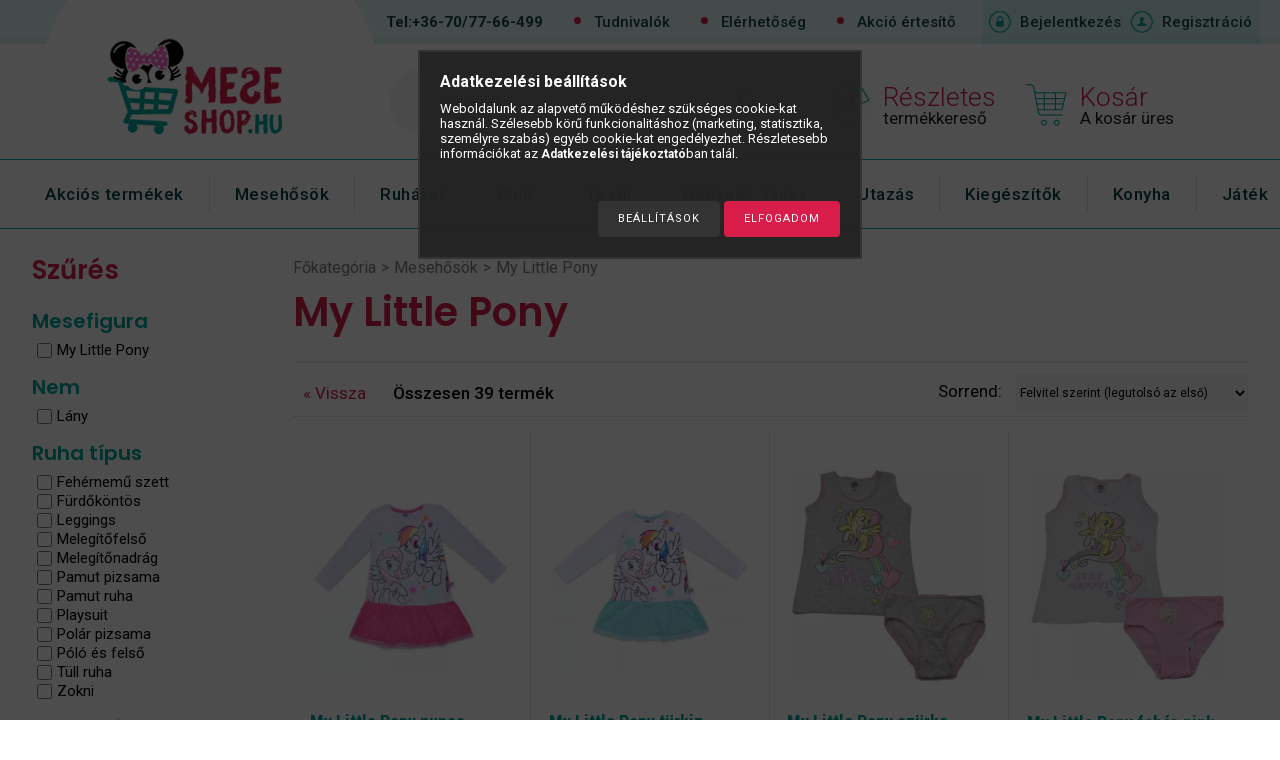

--- FILE ---
content_type: text/html; charset=UTF-8
request_url: https://meseshop.hu/My-little-pony
body_size: 46162
content:
<!DOCTYPE html PUBLIC "-//W3C//DTD XHTML 1.0 Transitional//EN" "http://www.w3.org/TR/xhtml1/DTD/xhtml1-transitional.dtd">
<html xmlns="http://www.w3.org/1999/xhtml" lang="hu" xml:lang="hu">
<head>

<meta content="width=device-width, initial-scale=1.0, maximum-scale=2.0" name="viewport" />

<meta http-equiv="Content-Type" content="text/html; charset=utf-8">
<meta http-equiv="Content-Language" content="HU">
<meta http-equiv="Cache-Control" content="no-cache">
<meta name="description" content="My Little Pony, Mesehősök, Fantasztikus kínálat a MeseShopban: Mancsőrjárat, Minnie, Skye, Verdák, Disney, Star Wars, Jégvarázs, Soy Luna, Mancs őrjárat, Olaf, ">
<meta name="robots" content="index, follow">
<meta http-equiv="X-UA-Compatible" content="IE=Edge">
<meta property="og:site_name" content="MeseShop.hu" />
<meta property="og:title" content="My Little Pony - Mesehősök - Mesefigurás Rajzfilmhős Webáruh">
<meta property="og:description" content="My Little Pony, Mesehősök, Fantasztikus kínálat a MeseShopban: Mancsőrjárat, Minnie, Skye, Verdák, Disney, Star Wars, Jégvarázs, Soy Luna, Mancs őrjárat, Olaf, ">
<meta property="og:type" content="website">
<meta property="og:url" content="https://meseshop.hu/My-little-pony">
<meta name="facebook-domain-verification" content="0olmc67m5ybjfqtdiy0v8pf35l25nn">
<meta name="google-site-verification" content="google-site-verification=kostRoS0_LeHWUAiyprQ">
<meta name="mobile-web-app-capable" content="yes">
<meta name="apple-mobile-web-app-capable" content="yes">
<meta name="MobileOptimized" content="320">
<meta name="HandheldFriendly" content="true">

<title>My Little Pony - Mesehősök - Mesefigurás Rajzfilmhős Webáruh</title>


<script type="text/javascript">
var service_type="shop";
var shop_url_main="https://meseshop.hu";
var actual_lang="hu";
var money_len="0";
var money_thousend=".";
var money_dec=",";
var shop_id=102;
var unas_design_url="https:"+"/"+"/"+"meseshop.hu"+"/"+"!common_design"+"/"+"custom"+"/"+"meseshop.unas.hu"+"/";
var unas_design_code='0';
var unas_base_design_code='1300';
var unas_design_ver=2;
var unas_design_subver=0;
var unas_shop_url='https://meseshop.hu';
var responsive="yes";
var config_plus=new Array();
config_plus['cart_redirect']=2;
config_plus['money_type']='Ft';
config_plus['money_type_display']='Ft';
var lang_text=new Array();

var UNAS = UNAS || {};
UNAS.shop={"base_url":'https://meseshop.hu',"domain":'meseshop.hu',"username":'meseshop.unas.hu',"id":102,"lang":'hu',"currency_type":'Ft',"currency_code":'HUF',"currency_rate":'1',"currency_length":0,"base_currency_length":0,"canonical_url":'https://meseshop.hu/My-little-pony'};
UNAS.design={"code":'0',"page":'art'};
UNAS.api_auth="d099ddbf2495f0533ad070724352dd2c";
UNAS.customer={"email":'',"id":0,"group_id":0,"without_registration":0};
UNAS.shop["category_id"]="960443";
UNAS.shop["only_private_customer_can_purchase"] = false;
 

UNAS.text = {
    "button_overlay_close": `Bezár`,
    "popup_window": `Felugró ablak`,
    "list": `lista`,
    "updating_in_progress": `frissítés folyamatban`,
    "updated": `frissítve`,
    "is_opened": `megnyitva`,
    "is_closed": `bezárva`,
    "deleted": `törölve`,
    "consent_granted": `hozzájárulás megadva`,
    "consent_rejected": `hozzájárulás elutasítva`,
    "field_is_incorrect": `mező hibás`,
    "error_title": `Hiba!`,
    "product_variants": `termék változatok`,
    "product_added_to_cart": `A termék a kosárba került`,
    "product_added_to_cart_with_qty_problem": `A termékből csak [qty_added_to_cart] [qty_unit] került kosárba`,
    "product_removed_from_cart": `A termék törölve a kosárból`,
    "reg_title_name": `Név`,
    "reg_title_company_name": `Cégnév`,
    "number_of_items_in_cart": `Kosárban lévő tételek száma`,
    "cart_is_empty": `A kosár üres`,
    "cart_updated": `A kosár frissült`
};



UNAS.text["delete_from_favourites"]= `Törlés a kedvencek közül`;
UNAS.text["add_to_favourites"]= `Kedvencekhez`;






window.lazySizesConfig=window.lazySizesConfig || {};
window.lazySizesConfig.loadMode=1;
window.lazySizesConfig.loadHidden=false;

window.dataLayer = window.dataLayer || [];
function gtag(){dataLayer.push(arguments)};
gtag('js', new Date());
</script>

<script src="https://meseshop.hu/!common_packages/jquery/jquery-1.8.2.js?mod_time=1682493235" type="text/javascript"></script>
<script src="https://meseshop.hu/!common_packages/jquery/plugins/bgiframe/bgiframe.js?mod_time=1682493235" type="text/javascript"></script>
<script src="https://meseshop.hu/!common_packages/jquery/plugins/ajaxqueue/ajaxqueue.js?mod_time=1682493235" type="text/javascript"></script>
<script src="https://meseshop.hu/!common_packages/jquery/plugins/color/color.js?mod_time=1682493235" type="text/javascript"></script>
<script src="https://meseshop.hu/!common_packages/jquery/plugins/autocomplete/autocomplete.js?mod_time=1751452520" type="text/javascript"></script>
<script src="https://meseshop.hu/!common_packages/jquery/plugins/ui/ui_slider-1.11.4.js?mod_time=1682493235" type="text/javascript"></script>
<script src="https://meseshop.hu/!common_packages/jquery/plugins/ui/ui_touch-punch.js?mod_time=1682493235" type="text/javascript"></script>
<script src="https://meseshop.hu/!common_packages/jquery/plugins/cookie/cookie.js?mod_time=1682493235" type="text/javascript"></script>
<script src="https://meseshop.hu/!common_packages/jquery/plugins/tools/tools-1.2.7.js?mod_time=1682493235" type="text/javascript"></script>
<script src="https://meseshop.hu/!common_packages/jquery/plugins/bxslider/bxslider.js?mod_time=1682493235" type="text/javascript"></script>
<script src="https://meseshop.hu/!common_packages/jquery/plugins/slider-pro/jquery.sliderPro-unas.min.js?mod_time=1682493235" type="text/javascript"></script>
<script src="https://meseshop.hu/!common_packages/jquery/own/shop_common/exploded/common.js?mod_time=1764831093" type="text/javascript"></script>
<script src="https://meseshop.hu/!common_packages/jquery/own/shop_common/exploded/common_overlay.js?mod_time=1754986321" type="text/javascript"></script>
<script src="https://meseshop.hu/!common_packages/jquery/own/shop_common/exploded/common_shop_popup.js?mod_time=1754991412" type="text/javascript"></script>
<script src="https://meseshop.hu/!common_packages/jquery/own/shop_common/exploded/common_start_checkout.js?mod_time=1752056293" type="text/javascript"></script>
<script src="https://meseshop.hu/!common_packages/jquery/own/shop_common/exploded/design_1500.js?mod_time=1725525511" type="text/javascript"></script>
<script src="https://meseshop.hu/!common_packages/jquery/own/shop_common/exploded/function_change_address_on_order_methods.js?mod_time=1752056293" type="text/javascript"></script>
<script src="https://meseshop.hu/!common_packages/jquery/own/shop_common/exploded/function_check_password.js?mod_time=1751452520" type="text/javascript"></script>
<script src="https://meseshop.hu/!common_packages/jquery/own/shop_common/exploded/function_check_zip.js?mod_time=1767692285" type="text/javascript"></script>
<script src="https://meseshop.hu/!common_packages/jquery/own/shop_common/exploded/function_compare.js?mod_time=1751452520" type="text/javascript"></script>
<script src="https://meseshop.hu/!common_packages/jquery/own/shop_common/exploded/function_customer_addresses.js?mod_time=1725525511" type="text/javascript"></script>
<script src="https://meseshop.hu/!common_packages/jquery/own/shop_common/exploded/function_delivery_point_select.js?mod_time=1751452520" type="text/javascript"></script>
<script src="https://meseshop.hu/!common_packages/jquery/own/shop_common/exploded/function_favourites.js?mod_time=1725525511" type="text/javascript"></script>
<script src="https://meseshop.hu/!common_packages/jquery/own/shop_common/exploded/function_infinite_scroll.js?mod_time=1758625001" type="text/javascript"></script>
<script src="https://meseshop.hu/!common_packages/jquery/own/shop_common/exploded/function_language_and_currency_change.js?mod_time=1751452520" type="text/javascript"></script>
<script src="https://meseshop.hu/!common_packages/jquery/own/shop_common/exploded/function_param_filter.js?mod_time=1764233414" type="text/javascript"></script>
<script src="https://meseshop.hu/!common_packages/jquery/own/shop_common/exploded/function_postsale.js?mod_time=1751452520" type="text/javascript"></script>
<script src="https://meseshop.hu/!common_packages/jquery/own/shop_common/exploded/function_product_print.js?mod_time=1725525511" type="text/javascript"></script>
<script src="https://meseshop.hu/!common_packages/jquery/own/shop_common/exploded/function_product_subscription.js?mod_time=1751452520" type="text/javascript"></script>
<script src="https://meseshop.hu/!common_packages/jquery/own/shop_common/exploded/function_recommend.js?mod_time=1751452520" type="text/javascript"></script>
<script src="https://meseshop.hu/!common_packages/jquery/own/shop_common/exploded/function_saved_cards.js?mod_time=1751452520" type="text/javascript"></script>
<script src="https://meseshop.hu/!common_packages/jquery/own/shop_common/exploded/function_saved_filter_delete.js?mod_time=1751452520" type="text/javascript"></script>
<script src="https://meseshop.hu/!common_packages/jquery/own/shop_common/exploded/function_search_smart_placeholder.js?mod_time=1751452520" type="text/javascript"></script>
<script src="https://meseshop.hu/!common_packages/jquery/own/shop_common/exploded/function_vote.js?mod_time=1725525511" type="text/javascript"></script>
<script src="https://meseshop.hu/!common_packages/jquery/own/shop_common/exploded/page_cart.js?mod_time=1767791926" type="text/javascript"></script>
<script src="https://meseshop.hu/!common_packages/jquery/own/shop_common/exploded/page_customer_addresses.js?mod_time=1768291152" type="text/javascript"></script>
<script src="https://meseshop.hu/!common_packages/jquery/own/shop_common/exploded/page_order_checkout.js?mod_time=1725525511" type="text/javascript"></script>
<script src="https://meseshop.hu/!common_packages/jquery/own/shop_common/exploded/page_order_details.js?mod_time=1725525511" type="text/javascript"></script>
<script src="https://meseshop.hu/!common_packages/jquery/own/shop_common/exploded/page_order_methods.js?mod_time=1760086915" type="text/javascript"></script>
<script src="https://meseshop.hu/!common_packages/jquery/own/shop_common/exploded/page_order_return.js?mod_time=1725525511" type="text/javascript"></script>
<script src="https://meseshop.hu/!common_packages/jquery/own/shop_common/exploded/page_order_send.js?mod_time=1725525511" type="text/javascript"></script>
<script src="https://meseshop.hu/!common_packages/jquery/own/shop_common/exploded/page_order_subscriptions.js?mod_time=1751452520" type="text/javascript"></script>
<script src="https://meseshop.hu/!common_packages/jquery/own/shop_common/exploded/page_order_verification.js?mod_time=1752056293" type="text/javascript"></script>
<script src="https://meseshop.hu/!common_packages/jquery/own/shop_common/exploded/page_product_details.js?mod_time=1751452520" type="text/javascript"></script>
<script src="https://meseshop.hu/!common_packages/jquery/own/shop_common/exploded/page_product_list.js?mod_time=1725525511" type="text/javascript"></script>
<script src="https://meseshop.hu/!common_packages/jquery/own/shop_common/exploded/page_product_reviews.js?mod_time=1751452520" type="text/javascript"></script>
<script src="https://meseshop.hu/!common_packages/jquery/own/shop_common/exploded/page_reg.js?mod_time=1756187461" type="text/javascript"></script>
<script src="https://meseshop.hu/!common_packages/jquery/plugins/waypoints/waypoints-2.0.3.js?mod_time=1682493235" type="text/javascript"></script>
<script src="https://meseshop.hu/!common_packages/jquery/plugins/responsive_menu/responsive_menu.js?mod_time=1682493235" type="text/javascript"></script>
<script src="https://meseshop.hu/!common_packages/jquery/plugins/artfade/artfade.js?mod_time=1682493235" type="text/javascript"></script>
<script src="https://meseshop.hu/!common_packages/jquery/plugins/simplyscroll/simplyscroll.js?mod_time=1682493235" type="text/javascript"></script>
<script src="https://meseshop.hu/!common_packages/jquery/plugins/slick/slick.js?mod_time=1682493235" type="text/javascript"></script>
<script src="https://meseshop.hu/!common_packages/jquery/plugins/hoverintent/hoverintent.js?mod_time=1682493235" type="text/javascript"></script>
<script src="https://meseshop.hu/!common_design/custom/meseshop.unas.hu/unas_design_resp.js?mod_time=1638432837" type="text/javascript"></script>

<link href="https://meseshop.hu/!common_packages/jquery/plugins/autocomplete/autocomplete.css?mod_time=1682493235" rel="stylesheet" type="text/css">
<link href="https://meseshop.hu/!common_packages/jquery/plugins/slider-pro/css/slider-pro.min.css?mod_time=1682493235" rel="stylesheet" type="text/css">
<link href="https://meseshop.hu/!common_design/base/001300/css/common.css?mod_time=1751452521" rel="stylesheet" type="text/css">
<link href="https://meseshop.hu/!common_design/base/001300/css/page.css?mod_time=1682493236" rel="stylesheet" type="text/css">
<link href="https://meseshop.hu/!common_design/custom/meseshop.unas.hu/css/page_artlist_2.css?mod_time=1638432837" rel="stylesheet" type="text/css">
<link href="https://meseshop.hu/!common_design/base/001300/css/box.css?mod_time=1682493236" rel="stylesheet" type="text/css">
<link href="https://meseshop.hu/!common_design/custom/meseshop.unas.hu/css/layout.css?mod_time=1638432837" rel="stylesheet" type="text/css">
<link href="https://meseshop.hu/!common_design/base/001300/css/design.css?mod_time=1682493236" rel="stylesheet" type="text/css">
<link href="https://meseshop.hu/!common_design/custom/meseshop.unas.hu/css/design_custom.css?mod_time=1638432837" rel="stylesheet" type="text/css">
<link href="https://meseshop.hu/!common_design/custom/meseshop.unas.hu/css/custom.css?mod_time=1638432837" rel="stylesheet" type="text/css">
<link href="https://meseshop.hu/!common_design/custom/meseshop.unas.hu/element/master.css?mod_time=1633671840" rel="stylesheet" type="text/css">
<link href="https://meseshop.hu/!common_design/custom/meseshop.unas.hu/element/own.css?mod_time=1744209160" rel="stylesheet" type="text/css">

<link href="https://meseshop.hu/My-little-pony" rel="canonical">
<link href="https://meseshop.hu/shop_ordered/102/design_pic/favicon.ico" rel="shortcut icon">
<script type="text/javascript">
        var google_consent=1;
    
        gtag('consent', 'default', {
           'ad_storage': 'denied',
           'ad_user_data': 'denied',
           'ad_personalization': 'denied',
           'analytics_storage': 'denied',
           'functionality_storage': 'denied',
           'personalization_storage': 'denied',
           'security_storage': 'granted'
        });

    
        gtag('consent', 'update', {
           'ad_storage': 'denied',
           'ad_user_data': 'denied',
           'ad_personalization': 'denied',
           'analytics_storage': 'denied',
           'functionality_storage': 'denied',
           'personalization_storage': 'denied',
           'security_storage': 'granted'
        });

        </script>
    <script async src="https://www.googletagmanager.com/gtag/js?id=G-C2KW3HQ0CK"></script>    <script type="text/javascript">
    gtag('config', 'G-C2KW3HQ0CK');

        </script>
        <script type="text/javascript">
    var google_analytics=1;

            gtag('event', 'view_item_list', {
              "currency": "HUF",
              "items": [
                                        {
                          "item_id": "nem-52-23-247p-98",
                          "item_name": "My Little Pony puncs tüllruha",
                                                    "item_category": "Mesehősök/My Little Pony",                          "price": '5490',
                          "list_position": 1,
                          "list_name": 'Mesehősök/My Little Pony'
                      }
                    ,                      {
                          "item_id": "nem-52-23-247t-98",
                          "item_name": "My Little Pony türkiz tüllruha",
                                                    "item_category": "Mesehősök/My Little Pony",                          "price": '5490',
                          "list_position": 2,
                          "list_name": 'Mesehősök/My Little Pony'
                      }
                    ,                      {
                          "item_id": "nem-5902605190962szp-98-104",
                          "item_name": "My Little Pony szürke fehérnemű szett",
                                                    "item_category": "Mesehősök/My Little Pony",                          "price": '2190',
                          "list_position": 3,
                          "list_name": 'Mesehősök/My Little Pony'
                      }
                    ,                      {
                          "item_id": "nem-5902605190962fp-98-104",
                          "item_name": "My Little Pony fehér-pink fehérnemű szett",
                                                    "item_category": "Mesehősök/My Little Pony",                          "price": '2190',
                          "list_position": 4,
                          "list_name": 'Mesehősök/My Little Pony'
                      }
                    ,                      {
                          "item_id": "nem-5902605143388-104",
                          "item_name": "My Little Pony ezüst-színjátszós leggings",
                                                    "item_category": "Mesehősök/My Little Pony",                          "price": '2990',
                          "list_position": 5,
                          "list_name": 'Mesehősök/My Little Pony'
                      }
                    ,                      {
                          "item_id": "nsc-se4270r-54",
                          "item_name": "MLP baseball sapka",
                                                    "item_category": "Mesehősök/My Little Pony",                          "price": '1690',
                          "list_position": 6,
                          "list_name": 'Mesehősök/My Little Pony'
                      }
                    ,                      {
                          "item_id": "nsc-se4270f-54",
                          "item_name": "MLP baseball sapka",
                                                    "item_category": "Mesehősök/My Little Pony",                          "price": '1690',
                          "list_position": 7,
                          "list_name": 'Mesehősök/My Little Pony'
                      }
                    ,                      {
                          "item_id": "nsc-se4146l-48",
                          "item_name": "MLP baseball sapka",
                                                    "item_category": "Mesehősök/My Little Pony",                          "price": '1590',
                          "list_position": 8,
                          "list_name": 'Mesehősök/My Little Pony'
                      }
                    ,                      {
                          "item_id": "nsc-se4146f-48",
                          "item_name": "MLP baseball sapka",
                                                    "item_category": "Mesehősök/My Little Pony",                          "price": '1590',
                          "list_position": 9,
                          "list_name": 'Mesehősök/My Little Pony'
                      }
                    ,                      {
                          "item_id": "nsc-se2090pr-98",
                          "item_name": "My Little Pony fluoreszkáló pizsama",
                                                    "item_category": "Mesehősök/My Little Pony",                          "price": '3290',
                          "list_position": 10,
                          "list_name": 'Mesehősök/My Little Pony'
                      }
                    ,                      {
                          "item_id": "nsc-se1258r-98",
                          "item_name": "My little pony fluoreszkáló felső",
                                                    "item_category": "Mesehősök/My Little Pony",                          "price": '2390',
                          "list_position": 11,
                          "list_name": 'Mesehősök/My Little Pony'
                      }
                    ,                      {
                          "item_id": "nsc-se1258f-98",
                          "item_name": "My little pony fluoreszkáló felső",
                                                    "item_category": "Mesehősök/My Little Pony",                          "price": '2390',
                          "list_position": 12,
                          "list_name": 'Mesehősök/My Little Pony'
                      }
                    ,                      {
                          "item_id": "nsc-rer0683-2-31-34",
                          "item_name": "My little pony zokni szett",
                                                    "item_category": "Mesehősök/My Little Pony",                          "price": '1490',
                          "list_position": 13,
                          "list_name": 'Mesehősök/My Little Pony'
                      }
                    ,                      {
                          "item_id": "nsc-hs4224sz-52",
                          "item_name": "My little pony szürke sapka-kesztyű szett",
                                                    "item_category": "Mesehősök/My Little Pony",                          "price": '2190',
                          "list_position": 14,
                          "list_name": 'Mesehősök/My Little Pony'
                      }
                    ,                      {
                          "item_id": "nsc-hs4224p-54",
                          "item_name": "My little pony pink sapka-kesztyű szett",
                                                    "item_category": "Mesehősök/My Little Pony",                          "price": '2190',
                          "list_position": 15,
                          "list_name": 'Mesehősök/My Little Pony'
                      }
                    ,                      {
                          "item_id": "nsc-hs4219f",
                          "item_name": "My little pony állítható fülvédő",
                                                    "item_category": "Mesehősök/My Little Pony",                          "price": '2190',
                          "list_position": 16,
                          "list_name": 'Mesehősök/My Little Pony'
                      }
                    ,                      {
                          "item_id": "nsc-hs2071k-98",
                          "item_name": "My Little Pony polár köntös",
                                                    "item_category": "Mesehősök/My Little Pony",                          "price": '5490',
                          "list_position": 17,
                          "list_name": 'Mesehősök/My Little Pony'
                      }
                    ,                      {
                          "item_id": "nsc-hs0686k-29-30",
                          "item_name": "My little pony kék polár mamusz",
                                                    "item_category": "Mesehősök/My Little Pony",                          "price": '2190',
                          "list_position": 18,
                          "list_name": 'Mesehősök/My Little Pony'
                      }
                    ,                      {
                          "item_id": "nsc-er2108ip-98",
                          "item_name": "Pony friend ship indigó-pink pizsama",
                                                    "item_category": "Mesehősök/My Little Pony",                          "price": '4190',
                          "list_position": 19,
                          "list_name": 'Mesehősök/My Little Pony'
                      }
                    ,                      {
                          "item_id": "nsc-dhq2127sk-98",
                          "item_name": "My little pony sötétkék pihe-puha köntös",
                                                    "item_category": "Mesehősök/My Little Pony",                          "price": '4890',
                          "list_position": 20,
                          "list_name": 'Mesehősök/My Little Pony'
                      }
                    ,                      {
                          "item_id": "nsc-dhq2127r-98",
                          "item_name": "My little pony rózsaszín pihe-puha köntös",
                                                    "item_category": "Mesehősök/My Little Pony",                          "price": '4890',
                          "list_position": 21,
                          "list_name": 'Mesehősök/My Little Pony'
                      }
                    ,                      {
                          "item_id": "nsc-ahq1338sk-98",
                          "item_name": "Rainbow Dash sötétkék melegítőfelső",
                                                    "item_category": "Mesehősök/My Little Pony",                          "price": '5390',
                          "list_position": 22,
                          "list_name": 'Mesehősök/My Little Pony'
                      }
                    ,                      {
                          "item_id": "nsc-ahq1338r-98",
                          "item_name": "Pinkie Pie rózsaszín melegítőfelső",
                                                    "item_category": "Mesehősök/My Little Pony",                          "price": '5390',
                          "list_position": 23,
                          "list_name": 'Mesehősök/My Little Pony'
                      }
                    ,                      {
                          "item_id": "nsc-ahq1338i-98",
                          "item_name": "Awesome pony indigó melegítőfelső",
                                                    "item_category": "Mesehősök/My Little Pony",                          "price": '5390',
                          "list_position": 24,
                          "list_name": 'Mesehősök/My Little Pony'
                      }
                    ,                      {
                          "item_id": "nll-165093r-104",
                          "item_name": "My little pony rózsaszín polár pizsama",
                                                    "item_category": "Mesehősök/My Little Pony",                          "price": '6590',
                          "list_position": 25,
                          "list_name": 'Mesehősök/My Little Pony'
                      }
                    ,                      {
                          "item_id": "nll-SO00002387-mlp3-869-92",
                          "item_name": "My little pony love rózsaszín ruha",
                                                    "item_category": "Mesehősök/My Little Pony",                          "price": '4890',
                          "list_position": 26,
                          "list_name": 'Mesehősök/My Little Pony'
                      }
                    ,                      {
                          "item_id": "nll-SO00002387-mlp3-868-92",
                          "item_name": "My little pony better türkizkék ruha",
                                                    "item_category": "Mesehősök/My Little Pony",                          "price": '4890',
                          "list_position": 27,
                          "list_name": 'Mesehősök/My Little Pony'
                      }
                    ,                      {
                          "item_id": "nll-SO00005271-0085g-92",
                          "item_name": "My Little Pony felső",
                                                    "item_category": "Mesehősök/My Little Pony",                          "price": '2990',
                          "list_position": 28,
                          "list_name": 'Mesehősök/My Little Pony'
                      }
                    ,                      {
                          "item_id": "nll-SO00005271-0085r-92",
                          "item_name": "My Little Pony felső",
                                                    "item_category": "Mesehősök/My Little Pony",                          "price": '2990',
                          "list_position": 29,
                          "list_name": 'Mesehősök/My Little Pony'
                      }
                    ,                      {
                          "item_id": "nll-SO00005271-0086k-92",
                          "item_name": "My Little Pony felső",
                                                    "item_category": "Mesehősök/My Little Pony",                          "price": '2990',
                          "list_position": 30,
                          "list_name": 'Mesehősök/My Little Pony'
                      }
                    ,                      {
                          "item_id": "nll-PO00001462-0038fl-92",
                          "item_name": "Twilight Sparkle fehér-levendula pizsama",
                                                    "item_category": "Mesehősök/My Little Pony",                          "price": '4390',
                          "list_position": 31,
                          "list_name": 'Mesehősök/My Little Pony'
                      }
                    ,                      {
                          "item_id": "nll-PO00001462-0038j-92",
                          "item_name": "My little pony jégkék pizsama",
                                                    "item_category": "Mesehősök/My Little Pony",                          "price": '4390',
                          "list_position": 32,
                          "list_name": 'Mesehősök/My Little Pony'
                      }
                    ,                      {
                          "item_id": "nll-PO00001993-0246sz-92",
                          "item_name": "Pinkie Pie szürke melegítőnadrág",
                                                    "item_category": "Mesehősök/My Little Pony",                          "price": '4090',
                          "list_position": 33,
                          "list_name": 'Mesehősök/My Little Pony'
                      }
                    ,                      {
                          "item_id": "nll-PO00001993-0246r-92",
                          "item_name": "Pinkie Pie rózsaszín melegítőnadrág",
                                                    "item_category": "Mesehősök/My Little Pony",                          "price": '4090',
                          "list_position": 34,
                          "list_name": 'Mesehősök/My Little Pony'
                      }
                    ,                      {
                          "item_id": "nll-PO00001394-mlp3-880-92",
                          "item_name": "My little pony rózsaszín melírozott leggings",
                                                    "item_category": "Mesehősök/My Little Pony",                          "price": '2790',
                          "list_position": 35,
                          "list_name": 'Mesehősök/My Little Pony'
                      }
                    ,                      {
                          "item_id": "nll-PO00001394-mlp3-879-92",
                          "item_name": "My little pony grafit leggings",
                                                    "item_category": "Mesehősök/My Little Pony",                          "price": '2790',
                          "list_position": 36,
                          "list_name": 'Mesehősök/My Little Pony'
                      }
                    ,                      {
                          "item_id": "nll-174002-3236r-128",
                          "item_name": "My little pony rózsaszín playsuit",
                                                    "item_category": "Mesehősök/My Little Pony",                          "price": '4790',
                          "list_position": 37,
                          "list_name": 'Mesehősök/My Little Pony'
                      }
                    ,                      {
                          "item_id": "nce-2300003086-32-33",
                          "item_name": "My little pony villogó flip-flop",
                                                    "item_category": "Mesehősök/My Little Pony",                          "price": '3290',
                          "list_position": 38,
                          "list_name": 'Mesehősök/My Little Pony'
                      }
                    ,                      {
                          "item_id": "nce-2300003015-28-29",
                          "item_name": "My little pony csillám-pántos flip-flop",
                                                    "item_category": "Mesehősök/My Little Pony",                          "price": '2090',
                          "list_position": 39,
                          "list_name": 'Mesehősök/My Little Pony'
                      }
                                  ],
              'non_interaction': true
        });
           </script>
           <script type="text/javascript">
        gtag('config', 'AW-16955383250',{'allow_enhanced_conversions':true});
                </script>
                <script type="text/javascript">
                       gtag('config', 'AW-16986017192');
                </script>
            <script type="text/javascript">
        var google_ads=1;

                gtag('event','remarketing', {
            'ecomm_pagetype': 'category',
            'ecomm_prodid': ["nem-52-23-247p-98","nem-52-23-247t-98","nem-5902605190962szp-98-104","nem-5902605190962fp-98-104","nem-5902605143388-104","nsc-se4270r-54","nsc-se4270f-54","nsc-se4146l-48","nsc-se4146f-48","nsc-se2090pr-98","nsc-se1258r-98","nsc-se1258f-98","nsc-rer0683-2-31-34","nsc-hs4224sz-52","nsc-hs4224p-54","nsc-hs4219f","nsc-hs2071k-98","nsc-hs0686k-29-30","nsc-er2108ip-98","nsc-dhq2127sk-98","nsc-dhq2127r-98","nsc-ahq1338sk-98","nsc-ahq1338r-98","nsc-ahq1338i-98","nll-165093r-104","nll-SO00002387-mlp3-869-92","nll-SO00002387-mlp3-868-92","nll-SO00005271-0085g-92","nll-SO00005271-0085r-92","nll-SO00005271-0086k-92","nll-PO00001462-0038fl-92","nll-PO00001462-0038j-92","nll-PO00001993-0246sz-92","nll-PO00001993-0246r-92","nll-PO00001394-mlp3-880-92","nll-PO00001394-mlp3-879-92","nll-174002-3236r-128","nce-2300003086-32-33","nce-2300003015-28-29"]        });
            </script>
        <!-- Google Tag Manager -->
    <script>(function(w,d,s,l,i){w[l]=w[l]||[];w[l].push({'gtm.start':
            new Date().getTime(),event:'gtm.js'});var f=d.getElementsByTagName(s)[0],
            j=d.createElement(s),dl=l!='dataLayer'?'&l='+l:'';j.async=true;j.src=
            'https://www.googletagmanager.com/gtm.js?id='+i+dl;f.parentNode.insertBefore(j,f);
        })(window,document,'script','dataLayer','GTM-KXDLQ64F');</script>
    <!-- End Google Tag Manager -->

    	<script type="text/javascript">
	/* <![CDATA[ */
	var omitformtags=["input", "textarea", "select"];
	omitformtags=omitformtags.join("|");
		
	function disableselect(e) {
		if (omitformtags.indexOf(e.target.tagName.toLowerCase())==-1) return false;
		if (omitformtags.indexOf(e.target.tagName.toLowerCase())==2) return false;
	}
		
	function reEnable() {
		return true;
	}
		
	if (typeof document.onselectstart!="undefined") {
		document.onselectstart=new Function ("return false");
	} else {
		document.onmousedown=disableselect;
		document.onmouseup=reEnable;
	}
	/* ]]> */
	</script>
	
    <script type="text/javascript">
    var facebook_pixel=1;
    /* <![CDATA[ */
        !function(f,b,e,v,n,t,s){if(f.fbq)return;n=f.fbq=function(){n.callMethod?
            n.callMethod.apply(n,arguments):n.queue.push(arguments)};if(!f._fbq)f._fbq=n;
            n.push=n;n.loaded=!0;n.version='2.0';n.queue=[];t=b.createElement(e);t.async=!0;
            t.src=v;s=b.getElementsByTagName(e)[0];s.parentNode.insertBefore(t,s)}(window,
                document,'script','//connect.facebook.net/en_US/fbevents.js');

        fbq('init', '1006221054810157');
                fbq('track', 'PageView', {}, {eventID:'PageView.aXSbb_Mof5EzHKASfDb-_QAAYeM'});
        
        $(document).ready(function() {
            $(document).on("addToCart", function(event, product_array){
                facebook_event('AddToCart',{
					content_name: product_array.name,
					content_category: product_array.category,
					content_ids: [product_array.sku],
					contents: [{'id': product_array.sku, 'quantity': product_array.qty}],
					content_type: 'product',
					value: product_array.price,
					currency: 'HUF'
				}, {eventID:'AddToCart.' + product_array.event_id});
            });

            $(document).on("addToFavourites", function(event, product_array){
                facebook_event('AddToWishlist', {
                    content_ids: [product_array.sku],
                    content_type: 'product'
                }, {eventID:'AddToFavourites.' + product_array.event_id});
            });
        });

    /* ]]> */
    </script>
        <!-- Tiktok pixel -->
        <script>
            !function (w, d, t) {
                w.TiktokAnalyticsObject=t;var ttq=w[t]=w[t]||[];ttq.methods=["page","track","identify","instances","debug","on","off","once","ready","alias","group","enableCookie","disableCookie"],ttq.setAndDefer=function(t,e){t[e]=function(){t.push([e].concat(Array.prototype.slice.call(arguments,0)))}};for(var i=0;i<ttq.methods.length;i++)ttq.setAndDefer(ttq,ttq.methods[i]);ttq.instance=function(t){for(var e=ttq._i[t]||[],n=0;n<ttq.methods.length;n++)ttq.setAndDefer(e,ttq.methods[n]);return e},ttq.load=function(e,n){var i="https://analytics.tiktok.com/i18n/pixel/events.js";ttq._i=ttq._i||{},ttq._i[e]=[],ttq._i[e]._u=i,ttq._t=ttq._t||{},ttq._t[e]=+new Date,ttq._o=ttq._o||{},ttq._o[e]=n||{};var o=document.createElement("script");o.type="text/javascript",o.async=!0,o.src=i+"?sdkid="+e+"&lib="+t;var a=document.getElementsByTagName("script")[0];a.parentNode.insertBefore(o,a)};

                ttq.load('D030REBC77U4B71SI5IG');
                ttq.page();
            }(window, document, 'ttq');

            
            
            
            
            
            
            
            $(document).ready(function () {
                $(document).on('addToCart', function (event, product) {
                    ttq.track('AddToCart', {
                        content_type: 'product',
                        content_name: product.name,
                        content_id: product.sku,
                        content_category: product.category,
                        price: product.price,
                        quantity: product.qty
                    });
                });

                $(document).on('addToFavourites', function (event, product) {
                    ttq.track('AddToWishlist', {
                        content_type: 'product',
                        content_id: product.sku,
                        content_name: product.name,
                    });
                });
            });
        </script>
        
<!-- Glami Base Pixel -->
<script>
  (function(f,a,s,h,i,o,n) {f["GlamiTrackerObject"] = i;
  f[i]=f[i]||function(){(f[i].q=f[i].q||[]).push(arguments)};o=a.createElement(s),
  n=a.getElementsByTagName(s)[0];o.async=1;o.src=h;n.parentNode.insertBefore(o,n)
  })(window, document, "script", "//www.glami.hu/js/compiled/pt.js", "glami");
  
  glami("create","56512d0e9203ddb97d6b7007f751ca7d","hu");
  glami("track","pageview");
</script>
<!-- Glami Base Pixel -->

<!-- Glami Viewcontent (cat) Pixel -->
<script>
  glami("track","ViewContent", {
    content_type: "category",
    item_ids: ["nem-52-23-247p-98, nem-52-23-247t-98, nem-5902605190962szp-98-104, nem-5902605190962fp-98-104, nem-5902605143388-104, nsc-se4270r-54, nsc-se4270f-54, nsc-se4146l-48, nsc-se4146f-48, nsc-se2090pr-98"],
    product_names: ["My Little Pony puncs tüllruha, My Little Pony türkiz tüllruha, My Little Pony szürke fehérnemű szett, My Little Pony fehér-pink fehérnemű szett, My Little Pony ezüst-színjátszós leggings, MLP baseball sapka, MLP baseball sapka, MLP baseball sapka, MLP baseball sapka, My Little Pony fluoreszkáló pizsama"],
    category_id: ["960443"],
    category_text: ["My Little Pony"],
  });
</script>
<!-- Glami Viewcontent (cat) Pixel -->
<script type='text/javascript'>
(function(i,s,o,g,r,a,m){i['BarionAnalyticsObject']=r;i[r]=i[r]||function(){
    (i[r].q=i[r].q||[]).push(arguments)},i[r].l=1*new Date();a=s.createElement(o),
    m=s.getElementsByTagName(o)[0];a.async=1;a.src=g;m.parentNode.insertBefore(a,m)
})(window, document, 'script', 'https://pixel.barion.com/bp.js', 'bp');
                    
bp('init', 'addBarionPixelId', 'BP-NCBhU3SpVF-22');
</script>
<noscript><img height='1' width='1' style='display:none' alt='' src='https://pixel.barion.com/a.gif?__ba_pixel_id=BP-NCBhU3SpVF-22&ev=contentView&noscript=1'/></noscript>
<script type='text/javascript'>
$(document).ready(function () {
     UNAS.onGrantConsent(function(){
         bp('consent', 'grantConsent');
     });
     
     UNAS.onRejectConsent(function(){
         bp('consent', 'rejectConsent');
     });

     var contentViewProperties = {
         'name': $('title').html(),
         'contentType': 'Page',
         'id': 'https://meseshop.hu/My-little-pony',
     }
     bp('track', 'contentView', contentViewProperties);

     UNAS.onAddToCart(function(event,params){
         var variant = '';
         if (typeof params.variant_list1!=='undefined') variant+=params.variant_list1;
         if (typeof params.variant_list2!=='undefined') variant+='|'+params.variant_list2;
         if (typeof params.variant_list3!=='undefined') variant+='|'+params.variant_list3;
         var addToCartProperties = {
             'contentType': 'Product',
             'currency': 'HUF',
             'id': params.sku,
             'name': params.name,
             'quantity': parseFloat(params.qty_add),
             'totalItemPrice': params.qty*params.price,
             'unit': params.unit,
             'unitPrice': parseFloat(params.price),
             'category': params.category,
             'variant': variant
         };
         bp('track', 'addToCart', addToCartProperties);
     });

     UNAS.onClickProduct(function(event,params){
         UNAS.getProduct(function(result) {
             if (result.name!=undefined) {
                 var clickProductProperties  = {
                     'contentType': 'Product',
                     'currency': 'HUF',
                     'id': params.sku,
                     'name': result.name,
                     'unit': result.unit,
                     'unitPrice': parseFloat(result.unit_price),
                     'quantity': 1
                 }
                 bp('track', 'clickProduct', clickProductProperties );
             }
         },params);
     });

UNAS.onRemoveFromCart(function(event,params){
     bp('track', 'removeFromCart', {
         'contentType': 'Product',
         'currency': 'HUF',
         'id': params.sku,
         'name': params.name,
         'quantity': params.qty,
         'totalItemPrice': params.price * params.qty,
         'unit': params.unit,
         'unitPrice': parseFloat(params.price),
         'list': 'BasketPage'
     });
});
     var categorySelectionProperties = {         'id': '398661|960443',
         'name': 'My Little Pony',
         'category': 'Mesehősök|My Little Pony',
         'contentType': 'Page',
         'list': 'SearchPage',
     }
     bp('track', 'categorySelection', categorySelectionProperties);


});
</script>

<!-- Smartlook tracking code -->
<script type="text/javascript">
    window.smartlook||(function(d) {
        var o=smartlook=function(){ o.api.push(arguments)},h=d.getElementsByTagName('head')[0];
        var c=d.createElement('script');o.api=new Array();c.async=true;c.type='text/javascript';
        c.charset='utf-8';c.src='https://rec.smartlook.com/recorder.js';h.appendChild(c)
    })(document);
    smartlook('init', '581cfc6c5dfae4af5185361dcf545ad0a8003211');
</script>


<script src="https://www.onlinepenztarca.hu/js/onlinepenztarcajs.js?btr=bCB70-pFqe5-AQL2G-gzmZo" defer></script>



<script src="https://onsite.optimonk.com/script.js?account=256212" async></script>



<script src="https://script.v3.miclub.hu/js/apis.js" ></script>


<script type="text/javascript">

    MIV3ClientApiV1Unas({
        iId: '6929853ec21c01001b1a28e8'
    });

</script>

 


<link href="https://fonts.googleapis.com/css?family=Roboto:100,100i,300,300i,400,400i,500,500i,700,700i,900,900i" rel="stylesheet">
<link href="https://fonts.googleapis.com/css?family=Roboto+Condensed:300,300i,400,400i,700,700i" rel="stylesheet">
<link href="https://fonts.googleapis.com/css?family=Poppins:400,600,700,800" rel="stylesheet">
</head>

<body class='design_ver2' id="ud_shop_art">
    <!-- Google Tag Manager (noscript) -->
    <noscript><iframe src="https://www.googletagmanager.com/ns.html?id=GTM-KXDLQ64F"
                      height="0" width="0" style="display:none;visibility:hidden"></iframe></noscript>
    <!-- End Google Tag Manager (noscript) -->
    <div id="image_to_cart" style="display:none; position:absolute; z-index:100000;"></div>
<div class="overlay_common overlay_warning" id="overlay_cart_add"></div>
<script type="text/javascript">$(document).ready(function(){ overlay_init("cart_add",{"onBeforeLoad":false}); });</script>
<div class="overlay_common overlay_ok" id="overlay_cart_add_ok"></div>
<script type="text/javascript">$(document).ready(function(){ overlay_init("cart_add_ok",[]); });</script>
<div class="overlay_common overlay_dialog" id="overlay_save_filter"></div>
<script type="text/javascript">$(document).ready(function(){ overlay_init("save_filter",{"closeOnEsc":true,"closeOnClick":true}); });</script>
<div id="overlay_login_outer"></div>	
	<script type="text/javascript">
	$(document).ready(function(){
	    var login_redir_init="";

		$("#overlay_login_outer").overlay({
			onBeforeLoad: function() {
                var login_redir_temp=login_redir_init;
                if (login_redir_act!="") {
                    login_redir_temp=login_redir_act;
                    login_redir_act="";
                }

				                    var temp_href="https://meseshop.hu/shop_login.php";
                    if (login_redir_temp!="") temp_href=temp_href+"?login_redir="+encodeURIComponent(login_redir_temp);
					location.href=temp_href;
								},
			top: 50,
						closeOnClick: (config_plus['overlay_close_on_click_forced'] === 1),
			onClose: function(event, overlayIndex) {
				$("#login_redir").val("");
			},
			load: false
		});
		
			});
	function overlay_login() {
		$(document).ready(function(){
			$("#overlay_login_outer").overlay().load();
		});
	}
	function overlay_login_remind() {
        if (unas_design_ver >= 5) {
            $("#overlay_remind").overlay().load();
        } else {
            $(document).ready(function () {
                $("#overlay_login_outer").overlay().close();
                setTimeout('$("#overlay_remind").overlay().load();', 250);
            });
        }
	}

    var login_redir_act="";
    function overlay_login_redir(redir) {
        login_redir_act=redir;
        $("#overlay_login_outer").overlay().load();
    }
	</script>  
	<div class="overlay_common overlay_info" id="overlay_remind"></div>
<script type="text/javascript">$(document).ready(function(){ overlay_init("remind",[]); });</script>

	<script type="text/javascript">
    	function overlay_login_error_remind() {
		$(document).ready(function(){
			load_login=0;
			$("#overlay_error").overlay().close();
			setTimeout('$("#overlay_remind").overlay().load();', 250);	
		});
	}
	</script>  
	<div class="overlay_common overlay_info" id="overlay_newsletter"></div>
<script type="text/javascript">$(document).ready(function(){ overlay_init("newsletter",[]); });</script>

<script type="text/javascript">
function overlay_newsletter() {
    $(document).ready(function(){
        $("#overlay_newsletter").overlay().load();
    });
}
</script>
<div class="overlay_common overlay_error" id="overlay_script"></div>
<script type="text/javascript">$(document).ready(function(){ overlay_init("script",[]); });</script>
    <script>
    $(document).ready(function() {
        $.ajax({
            type: "GET",
            url: "https://meseshop.hu/shop_ajax/ajax_stat.php",
            data: {master_shop_id:"102",get_ajax:"1"}
        });
    });
    </script>
    

<div id='banner_popup_bx_content'></div>







   























<div id="container">
<div id="page_shop_art_960443">
	

    <div id="menu_resp">
        <a class="resp_close_plus"><span></span></a>
        <ul> 
            <li>
    
        
            
                <script type='text/javascript'>
                    function overlay_login() {
                        $(document).ready(function(){
                            $("#overlay_login_outer").overlay().load();
                        });
                    }
                </script>
                <a href="javascript:overlay_login();" class="text_normal">Bejelentkezés</a>
            

            
        

        
        

        

    
</li>
            <li><a href="https://meseshop.hu/shop_reg.php"><strong>Regisztráció</strong></a></li>
            <li><a href="https://meseshop.hu/shop_order_track.php"><strong>Profil</strong></a></li>
            <li><a href="https://meseshop.hu/shop_help.php"><strong>Vásárlási feltételek</strong></a></li>
            <li><a href="https://meseshop.hu/shop_searchcomplex.php"><strong>Részletes keresés</strong></a></li>
            <li><a href="https://meseshop.hu/shop_contact.php"><strong>Elérhetőség</strong></a></li>                            
            <li><ul><li class="menu_item_plus menu_item_1" id="menu_item_id_832873"><span class="menu_item_inner"><a href="https://meseshop.hu/tudnivalok#Fizetes-Szallitas" target="_top"><strong>Fizetési, szállítási infók</strong></a></span></li><li class="menu_item_plus menu_item_2" id="menu_item_id_184560"><span class="menu_item_inner"><a href="https://meseshop.hu/tudnivalok" target="_top"><strong>Tudnivalók</strong></a></span></li><li class="menu_item_plus menu_item_3" id="menu_item_id_891847"><span class="menu_item_inner"><a href="https://meseshop.hu/hirlevel-feliratkozas" target="_top"><strong>Hírlevél feliratkozás</strong></a></span></li><li class="menu_item_plus menu_item_4" id="menu_item_id_782397"><span class="menu_item_inner"><a href="https://meseshop.hu/spg/782397/Blog" target="_top"><strong>Blog</strong></a></span></li></ul></li>
        </ul> 
        <div id="resp_banner_box">
            
            
            
            
        </div>                             
    </div>  	
    
    <div id="header">
    	<div id="header_top">
            <div id="header_menu">
                	<ul>
						<li class="login">
    
        
            
                <script type='text/javascript'>
                    function overlay_login() {
                        $(document).ready(function(){
                            $("#overlay_login_outer").overlay().load();
                        });
                    }
                </script>
                <a href="javascript:overlay_login();" class="text_normal">Bejelentkezés</a>
            

            
        

        
        

        

    
</li>
                        <li class="reg"><a href="https://meseshop.hu/shop_reg.php"><strong>Regisztráció</strong></a></li>                    
                    </ul>         
            </div>
        	<div id="header_menu_left">
            	<div id='fejlec_telefon_menu_belso_oldal_content'><!-- UnasElement {type:html} -->
<ul>
<li class="telefon"><span><b>Tel:+36-70/77-66-499</b> </span></li>
<li class="header_menu_left_element"><a href="https://meseshop.hu/tudnivalok">Tudnivalók</a></li>
<li class="header_menu_left_element"><a href="https://meseshop.hu/shop_contact.php">Elérhetőség</a></li>
<li class="header_menu_left_element"><a href="https://meseshop.hu/#start_newsletter_inner">Akció értesítő</a></li>
</ul></div>	
            </div>            
            <div class="clear_fix"></div>
        </div>	
    	<div id="header_container">
        	<div id="logo"><div id='head_bx_content'><!-- UnasElement {type:slide_bx} -->
<div id="head_bx_slide" class="bxSlider">
	<a id="head_bx_slide_0" href="https://meseshop.hu/"><img src="https://meseshop.hu/shop_pic.php?time=1518694207&width=331&height=119&design_element=head_bx_slide_0.png" border="0" title="" alt="" /></a>
</div>
<script type="text/javascript">
$(document).ready(function(){
	$("#head_bx_slide").bxSlider({
		auto:false,
		pager:false,
		mode:"horizontal",
		speed:500,
		pause:4000
	});
});
</script></div><div id='fejlec_logo_inner_content'><!-- UnasElement {type:slide_bx} -->
<div id="fejlec_logo_inner_slide" class="bxSlider">
	<a id="fejlec_logo_inner_slide_0" href="https://meseshop.hu/"><img src="https://meseshop.hu/shop_pic.php?time=1518694861&width=217&height=100&design_element=fejlec_logo_inner_slide_0.gif" border="0" title="" alt="" /></a>
</div>
<script type="text/javascript">
$(document).ready(function(){
	$("#fejlec_logo_inner_slide").bxSlider({
		auto:false,
		pager:false,
		mode:"horizontal",
		speed:500,
		pause:4000
	});
});
</script></div></div>
            <div id="logo_mobile" style="display:none;"><div id='fejlec_mobil_content'><!-- UnasElement {type:slide_bx} -->
<div id="fejlec_mobil_slide" class="bxSlider">
	<a id="fejlec_mobil_slide_0" href="https://meseshop.hu/"><img src="https://meseshop.hu/shop_pic.php?time=1518691765&width=217&height=100&design_element=fejlec_mobil_slide_0.gif" border="0" title="" alt="" /></a>
</div>
<script type="text/javascript">
$(document).ready(function(){
	$("#fejlec_mobil_slide").bxSlider({
		auto:false,
		pager:false,
		mode:"horizontal",
		speed:500,
		pause:4000
	});
});
</script></div></div>
            <div id="cart">
            	<div id="cart_pic"><div id='box_cart_content' class='box_content'>

    

    

    
        <div class='box_cart_item'>
            <a href='https://meseshop.hu/shop_cart.php' class='text_small'>
                <span class='text_small'>
                    

                    

                    
                        <span class='box_cart_empty'>A kosár üres</span>
                        
                    
                </span>
            </a>
        </div>
    

    

    

    

    

    

    
        <script type="text/javascript">
            $("#cart").click(function() {
                document.location.href="https://meseshop.hu/shop_cart.php";
            });
        </script>
    

</div></div>
                <div id="cart_text">
                	<div id="cart_text_up">Kosár</div>
                    <div id="cart_text_bottom">
                    	<div id="box_cart_content2">
                        	

    

    

    
        <div class='box_cart_item'>
            <a href='https://meseshop.hu/shop_cart.php' class='text_small'>
                <span class='text_small'>
                    

                    

                    
                        <span class='box_cart_empty'>A kosár üres</span>
                        
                    
                </span>
            </a>
        </div>
    

    

    

    

    

    

    
        <script type="text/javascript">
            $("#cart").click(function() {
                document.location.href="https://meseshop.hu/shop_cart.php";
            });
        </script>
    


                        </div>
                    </div>
                </div>
                <div class="clear_fix"></div>
            </div>
            <div id="adv_search" onclick="location.href='https://meseshop.hu/shop_searchcomplex.php'">
            	<div id="adv_search_pic"><div id='reszletes_kereses_kep_content'><!-- UnasElement {type:editor} -->
<p><img src="https://meseshop.hu/shop_ordered/102/pic/shop_pic.jpg" width="45" height="45" caption="false" /></p></div></div>
                <div id="adv_search_text"><div id='reszletes_kereses_szoveg_content'><!-- UnasElement {type:html} -->
<span class="text_big">Részletes</span>
<br />
<span class="text_small">termékkereső</span></div></div>
                <div class="clear_fix"></div>
            </div>
            <div id="search"><div id='box_search_content' class='box_content'>
    <form name="form_include_search" id="form_include_search" action="https://meseshop.hu/shop_search.php" method="get">
        <div class='box_search_field'><label><span class="text_small">Kifejezés:</span></label><span class="text_input"><input name="q" id="box_search_input" type="text" maxlength="255" class="text_small js-search-input" value="" placeholder="Keresés" /></span></div>
        <div class='box_search_button'><span class="text_button"><input type="submit" value="Keres" class="text_small" /></span></div>
    </form>
</div></div>
            
                <div id="header_container_inner_mobile">
                    <a href="#" onclick="responsive_cat_menu(); return false;" class="header_category_icon"><span></span>Kategóriák</a>
                        
                    <div id="header_container_inner_mobile_plusmenu"><a href="#" class="header_plusmenu_icon"><span></span></a></div>                
                    <div id="header_container_inner_mobile_cart"><a id="header_cart_button" href="https://meseshop.hu/shop_cart.php"></a></div>
                    <a href="#" id="header_search_icon"><span></span></a>
                    <a href="#" id="header_filter_icon"><span></span></a> 
                    
                    <div id="header_container_inner_mobile_filter">
                        <div id="header_container_inner_mobile_filter_title"><a class="resp_close"><span></span></a>Szűrés</div>
                        <div id="header_container_inner_mobile_filter_container">
<div id='box_filter_content' class='box_content text_normal'>
 

 
 
 
 
 
 
 

 <div class='product_filter_title text_normal' id='param_54624_title'><strong>Mesefigura</strong></div>
 <div class='product_filter_content product_filter_type_textmore product_filter_54624_content text_normal ' id='param_54624_content'>
 
 
 

 
 <div class='product_filter_text product_filter_value_count_refresh product_filter_54624_value product_filter_54624_value_bd6acd4a6bc3fddbc7af7ef895eb2652 product_filter_value_enabled text_normal'>
 <div class='product_filter_checkbox'><span class='text_input text_input_checkbox'>
 <input type='checkbox' onclick='clicked_param_id="54624";clicked_param_value="bd6acd4a6bc3fddbc7af7ef895eb2652";filter_activate_delay("");' value='My Little Pony' id='product_filter_checkbox_54624_bd6acd4a6bc3fddbc7af7ef895eb2652' />
 </span></div>
 <div class='product_filter_text_inner'>
 <a href='https://meseshop.hu/My-little-pony?filter=54624-:My+Little+Pony' class='product_filter_link text_normal' rel='nofollow'>
 My Little Pony
 </a>
 </div>
 <div class='product_filter_text_count'><span>(<span class="product_filter_text_count_value">49</span>)</span></div>
 <div class='clear_fix'></div>
 </div>
 

 

 

 
 
 

 
 

 
 </div>

 
 
 
 
 
 
 
 
 <div class='product_filter_div bg_color_dark3'></div>
 

 <div class='product_filter_title text_normal' id='param_54622_title'><strong>Nem</strong></div>
 <div class='product_filter_content product_filter_type_textmore product_filter_54622_content text_normal ' id='param_54622_content'>
 
 
 

 
 <div class='product_filter_text product_filter_value_count_refresh product_filter_54622_value product_filter_54622_value_412d47e68f5a222f3f05557e9a8d2309 product_filter_value_enabled text_normal'>
 <div class='product_filter_checkbox'><span class='text_input text_input_checkbox'>
 <input type='checkbox' onclick='clicked_param_id="54622";clicked_param_value="412d47e68f5a222f3f05557e9a8d2309";filter_activate_delay("");' value='Lány' id='product_filter_checkbox_54622_412d47e68f5a222f3f05557e9a8d2309' />
 </span></div>
 <div class='product_filter_text_inner'>
 <a href='https://meseshop.hu/My-little-pony?filter=54622-:L%C3%A1ny' class='product_filter_link text_normal' rel='nofollow'>
 Lány
 </a>
 </div>
 <div class='product_filter_text_count'><span>(<span class="product_filter_text_count_value">49</span>)</span></div>
 <div class='clear_fix'></div>
 </div>
 

 

 

 
 
 

 
 

 
 </div>

 
 
 
 
 
 
 
 
 <div class='product_filter_div bg_color_dark3'></div>
 

 <div class='product_filter_title text_normal' id='param_65855_title'><strong>Ruha típus</strong></div>
 <div class='product_filter_content product_filter_type_textmore product_filter_65855_content text_normal ' id='param_65855_content'>
 
 
 

 
 <div class='product_filter_text product_filter_value_count_refresh product_filter_65855_value product_filter_65855_value_c258af9087d14e0fb3244916a6eb516d product_filter_value_enabled text_normal'>
 <div class='product_filter_checkbox'><span class='text_input text_input_checkbox'>
 <input type='checkbox' onclick='clicked_param_id="65855";clicked_param_value="c258af9087d14e0fb3244916a6eb516d";filter_activate_delay("");' value='Fehérnemű szett' id='product_filter_checkbox_65855_c258af9087d14e0fb3244916a6eb516d' />
 </span></div>
 <div class='product_filter_text_inner'>
 <a href='https://meseshop.hu/My-little-pony?filter=65855-:Feh%C3%A9rnem%C5%B1+szett' class='product_filter_link text_normal' rel='nofollow'>
 Fehérnemű szett
 </a>
 </div>
 <div class='product_filter_text_count'><span>(<span class="product_filter_text_count_value">4</span>)</span></div>
 <div class='clear_fix'></div>
 </div>
 

 

 

 
 
 
 

 
 <div class='product_filter_text product_filter_value_count_refresh product_filter_65855_value product_filter_65855_value_c3ea30f9f89ec7da79cfd51ba5fb14be product_filter_value_enabled text_normal'>
 <div class='product_filter_checkbox'><span class='text_input text_input_checkbox'>
 <input type='checkbox' onclick='clicked_param_id="65855";clicked_param_value="c3ea30f9f89ec7da79cfd51ba5fb14be";filter_activate_delay("");' value='Fürdőköntös' id='product_filter_checkbox_65855_c3ea30f9f89ec7da79cfd51ba5fb14be' />
 </span></div>
 <div class='product_filter_text_inner'>
 <a href='https://meseshop.hu/My-little-pony?filter=65855-:F%C3%BCrd%C5%91k%C3%B6nt%C3%B6s' class='product_filter_link text_normal' rel='nofollow'>
 Fürdőköntös
 </a>
 </div>
 <div class='product_filter_text_count'><span>(<span class="product_filter_text_count_value">3</span>)</span></div>
 <div class='clear_fix'></div>
 </div>
 

 

 

 
 
 
 

 
 <div class='product_filter_text product_filter_value_count_refresh product_filter_65855_value product_filter_65855_value_ccb4726ac064c7c5411a5a6f70a1dc70 product_filter_value_enabled text_normal'>
 <div class='product_filter_checkbox'><span class='text_input text_input_checkbox'>
 <input type='checkbox' onclick='clicked_param_id="65855";clicked_param_value="ccb4726ac064c7c5411a5a6f70a1dc70";filter_activate_delay("");' value='Leggings' id='product_filter_checkbox_65855_ccb4726ac064c7c5411a5a6f70a1dc70' />
 </span></div>
 <div class='product_filter_text_inner'>
 <a href='https://meseshop.hu/My-little-pony?filter=65855-:Leggings' class='product_filter_link text_normal' rel='nofollow'>
 Leggings
 </a>
 </div>
 <div class='product_filter_text_count'><span>(<span class="product_filter_text_count_value">5</span>)</span></div>
 <div class='clear_fix'></div>
 </div>
 

 

 

 
 
 
 

 
 <div class='product_filter_text product_filter_value_count_refresh product_filter_65855_value product_filter_65855_value_d2b8746604f205ed99ba7fb4ea267274 product_filter_value_enabled text_normal'>
 <div class='product_filter_checkbox'><span class='text_input text_input_checkbox'>
 <input type='checkbox' onclick='clicked_param_id="65855";clicked_param_value="d2b8746604f205ed99ba7fb4ea267274";filter_activate_delay("");' value='Melegítőfelső' id='product_filter_checkbox_65855_d2b8746604f205ed99ba7fb4ea267274' />
 </span></div>
 <div class='product_filter_text_inner'>
 <a href='https://meseshop.hu/My-little-pony?filter=65855-:Meleg%C3%ADt%C5%91fels%C5%91' class='product_filter_link text_normal' rel='nofollow'>
 Melegítőfelső
 </a>
 </div>
 <div class='product_filter_text_count'><span>(<span class="product_filter_text_count_value">3</span>)</span></div>
 <div class='clear_fix'></div>
 </div>
 

 

 

 
 
 
 

 
 <div class='product_filter_text product_filter_value_count_refresh product_filter_65855_value product_filter_65855_value_3d0c8e47604d0f17590fdc98dcbd9392 product_filter_value_enabled text_normal'>
 <div class='product_filter_checkbox'><span class='text_input text_input_checkbox'>
 <input type='checkbox' onclick='clicked_param_id="65855";clicked_param_value="3d0c8e47604d0f17590fdc98dcbd9392";filter_activate_delay("");' value='Melegítőnadrág' id='product_filter_checkbox_65855_3d0c8e47604d0f17590fdc98dcbd9392' />
 </span></div>
 <div class='product_filter_text_inner'>
 <a href='https://meseshop.hu/My-little-pony?filter=65855-:Meleg%C3%ADt%C5%91nadr%C3%A1g' class='product_filter_link text_normal' rel='nofollow'>
 Melegítőnadrág
 </a>
 </div>
 <div class='product_filter_text_count'><span>(<span class="product_filter_text_count_value">2</span>)</span></div>
 <div class='clear_fix'></div>
 </div>
 

 

 

 
 
 
 

 
 <div class='product_filter_text product_filter_value_count_refresh product_filter_65855_value product_filter_65855_value_e6a795998dc89f2156f0686615912abe product_filter_value_enabled text_normal'>
 <div class='product_filter_checkbox'><span class='text_input text_input_checkbox'>
 <input type='checkbox' onclick='clicked_param_id="65855";clicked_param_value="e6a795998dc89f2156f0686615912abe";filter_activate_delay("");' value='Pamut pizsama' id='product_filter_checkbox_65855_e6a795998dc89f2156f0686615912abe' />
 </span></div>
 <div class='product_filter_text_inner'>
 <a href='https://meseshop.hu/My-little-pony?filter=65855-:Pamut+pizsama' class='product_filter_link text_normal' rel='nofollow'>
 Pamut pizsama
 </a>
 </div>
 <div class='product_filter_text_count'><span>(<span class="product_filter_text_count_value">5</span>)</span></div>
 <div class='clear_fix'></div>
 </div>
 

 

 

 
 
 
 

 
 <div class='product_filter_text product_filter_value_count_refresh product_filter_65855_value product_filter_65855_value_351accfa62ab468ea4ec1aec92feb65d product_filter_value_enabled text_normal'>
 <div class='product_filter_checkbox'><span class='text_input text_input_checkbox'>
 <input type='checkbox' onclick='clicked_param_id="65855";clicked_param_value="351accfa62ab468ea4ec1aec92feb65d";filter_activate_delay("");' value='Pamut ruha' id='product_filter_checkbox_65855_351accfa62ab468ea4ec1aec92feb65d' />
 </span></div>
 <div class='product_filter_text_inner'>
 <a href='https://meseshop.hu/My-little-pony?filter=65855-:Pamut+ruha' class='product_filter_link text_normal' rel='nofollow'>
 Pamut ruha
 </a>
 </div>
 <div class='product_filter_text_count'><span>(<span class="product_filter_text_count_value">2</span>)</span></div>
 <div class='clear_fix'></div>
 </div>
 

 

 

 
 
 
 

 
 <div class='product_filter_text product_filter_value_count_refresh product_filter_65855_value product_filter_65855_value_1b339126036b2514f502bdce3c6728cf product_filter_value_enabled text_normal'>
 <div class='product_filter_checkbox'><span class='text_input text_input_checkbox'>
 <input type='checkbox' onclick='clicked_param_id="65855";clicked_param_value="1b339126036b2514f502bdce3c6728cf";filter_activate_delay("");' value='Playsuit' id='product_filter_checkbox_65855_1b339126036b2514f502bdce3c6728cf' />
 </span></div>
 <div class='product_filter_text_inner'>
 <a href='https://meseshop.hu/My-little-pony?filter=65855-:Playsuit' class='product_filter_link text_normal' rel='nofollow'>
 Playsuit
 </a>
 </div>
 <div class='product_filter_text_count'><span>(<span class="product_filter_text_count_value">1</span>)</span></div>
 <div class='clear_fix'></div>
 </div>
 

 

 

 
 
 
 

 
 <div class='product_filter_text product_filter_value_count_refresh product_filter_65855_value product_filter_65855_value_2825019d60b2acad4b0aaf43f47b8062 product_filter_value_enabled text_normal'>
 <div class='product_filter_checkbox'><span class='text_input text_input_checkbox'>
 <input type='checkbox' onclick='clicked_param_id="65855";clicked_param_value="2825019d60b2acad4b0aaf43f47b8062";filter_activate_delay("");' value='Polár pizsama' id='product_filter_checkbox_65855_2825019d60b2acad4b0aaf43f47b8062' />
 </span></div>
 <div class='product_filter_text_inner'>
 <a href='https://meseshop.hu/My-little-pony?filter=65855-:Pol%C3%A1r+pizsama' class='product_filter_link text_normal' rel='nofollow'>
 Polár pizsama
 </a>
 </div>
 <div class='product_filter_text_count'><span>(<span class="product_filter_text_count_value">1</span>)</span></div>
 <div class='clear_fix'></div>
 </div>
 

 

 

 
 
 
 

 
 <div class='product_filter_text product_filter_value_count_refresh product_filter_65855_value product_filter_65855_value_941f2ebf3efea670086e8834a98fb934 product_filter_value_enabled text_normal'>
 <div class='product_filter_checkbox'><span class='text_input text_input_checkbox'>
 <input type='checkbox' onclick='clicked_param_id="65855";clicked_param_value="941f2ebf3efea670086e8834a98fb934";filter_activate_delay("");' value='Póló és felső' id='product_filter_checkbox_65855_941f2ebf3efea670086e8834a98fb934' />
 </span></div>
 <div class='product_filter_text_inner'>
 <a href='https://meseshop.hu/My-little-pony?filter=65855-:P%C3%B3l%C3%B3+%C3%A9s+fels%C5%91' class='product_filter_link text_normal' rel='nofollow'>
 Póló és felső
 </a>
 </div>
 <div class='product_filter_text_count'><span>(<span class="product_filter_text_count_value">5</span>)</span></div>
 <div class='clear_fix'></div>
 </div>
 

 

 

 
 
 
 

 
 <div class='product_filter_text product_filter_value_count_refresh product_filter_65855_value product_filter_65855_value_3259401f4e9e43cb2f96db2e3d7d23d1 product_filter_value_enabled text_normal'>
 <div class='product_filter_checkbox'><span class='text_input text_input_checkbox'>
 <input type='checkbox' onclick='clicked_param_id="65855";clicked_param_value="3259401f4e9e43cb2f96db2e3d7d23d1";filter_activate_delay("");' value='Tüll ruha' id='product_filter_checkbox_65855_3259401f4e9e43cb2f96db2e3d7d23d1' />
 </span></div>
 <div class='product_filter_text_inner'>
 <a href='https://meseshop.hu/My-little-pony?filter=65855-:T%C3%BCll+ruha' class='product_filter_link text_normal' rel='nofollow'>
 Tüll ruha
 </a>
 </div>
 <div class='product_filter_text_count'><span>(<span class="product_filter_text_count_value">2</span>)</span></div>
 <div class='clear_fix'></div>
 </div>
 

 

 

 
 
 
 

 
 <div class='product_filter_text product_filter_value_count_refresh product_filter_65855_value product_filter_65855_value_36c26c76a89d4423554199b7310543b6 product_filter_value_enabled text_normal'>
 <div class='product_filter_checkbox'><span class='text_input text_input_checkbox'>
 <input type='checkbox' onclick='clicked_param_id="65855";clicked_param_value="36c26c76a89d4423554199b7310543b6";filter_activate_delay("");' value='Zokni' id='product_filter_checkbox_65855_36c26c76a89d4423554199b7310543b6' />
 </span></div>
 <div class='product_filter_text_inner'>
 <a href='https://meseshop.hu/My-little-pony?filter=65855-:Zokni' class='product_filter_link text_normal' rel='nofollow'>
 Zokni
 </a>
 </div>
 <div class='product_filter_text_count'><span>(<span class="product_filter_text_count_value">1</span>)</span></div>
 <div class='clear_fix'></div>
 </div>
 

 

 

 
 
 

 
 

 
 </div>

 
 
 
 
 
 
 
 
 <div class='product_filter_div bg_color_dark3'></div>
 

 <div class='product_filter_title text_normal' id='param_322081_title'><strong>Ruha méret</strong></div>
 <div class='product_filter_content product_filter_type_textmore product_filter_322081_content text_normal ' id='param_322081_content'>
 
 
 

 
 <div class='product_filter_text product_filter_value_count_refresh product_filter_322081_value product_filter_322081_value_92cc227532d17e56e07902b254dfad10 product_filter_value_enabled text_normal'>
 <div class='product_filter_checkbox'><span class='text_input text_input_checkbox'>
 <input type='checkbox' onclick='clicked_param_id="322081";clicked_param_value="92cc227532d17e56e07902b254dfad10";filter_activate_delay("");' value='92' id='product_filter_checkbox_322081_92cc227532d17e56e07902b254dfad10' />
 </span></div>
 <div class='product_filter_text_inner'>
 <a href='https://meseshop.hu/My-little-pony?filter=322081-:92' class='product_filter_link text_normal' rel='nofollow'>
 92
 </a>
 </div>
 <div class='product_filter_text_count'><span>(<span class="product_filter_text_count_value">11</span>)</span></div>
 <div class='clear_fix'></div>
 </div>
 

 

 

 
 
 
 

 
 <div class='product_filter_text product_filter_value_count_refresh product_filter_322081_value product_filter_322081_value_ed3d2c21991e3bef5e069713af9fa6ca product_filter_value_enabled text_normal'>
 <div class='product_filter_checkbox'><span class='text_input text_input_checkbox'>
 <input type='checkbox' onclick='clicked_param_id="322081";clicked_param_value="ed3d2c21991e3bef5e069713af9fa6ca";filter_activate_delay("");' value='98' id='product_filter_checkbox_322081_ed3d2c21991e3bef5e069713af9fa6ca' />
 </span></div>
 <div class='product_filter_text_inner'>
 <a href='https://meseshop.hu/My-little-pony?filter=322081-:98' class='product_filter_link text_normal' rel='nofollow'>
 98
 </a>
 </div>
 <div class='product_filter_text_count'><span>(<span class="product_filter_text_count_value">12</span>)</span></div>
 <div class='clear_fix'></div>
 </div>
 

 

 

 
 
 
 

 
 <div class='product_filter_text product_filter_value_count_refresh product_filter_322081_value product_filter_322081_value_c9e1074f5b3f9fc8ea15d152add07294 product_filter_value_enabled text_normal'>
 <div class='product_filter_checkbox'><span class='text_input text_input_checkbox'>
 <input type='checkbox' onclick='clicked_param_id="322081";clicked_param_value="c9e1074f5b3f9fc8ea15d152add07294";filter_activate_delay("");' value='104' id='product_filter_checkbox_322081_c9e1074f5b3f9fc8ea15d152add07294' />
 </span></div>
 <div class='product_filter_text_inner'>
 <a href='https://meseshop.hu/My-little-pony?filter=322081-:104' class='product_filter_link text_normal' rel='nofollow'>
 104
 </a>
 </div>
 <div class='product_filter_text_count'><span>(<span class="product_filter_text_count_value">5</span>)</span></div>
 <div class='clear_fix'></div>
 </div>
 

 

 

 
 
 
 

 
 <div class='product_filter_text product_filter_value_count_refresh product_filter_322081_value product_filter_322081_value_5f93f983524def3dca464469d2cf9f3e product_filter_value_enabled text_normal'>
 <div class='product_filter_checkbox'><span class='text_input text_input_checkbox'>
 <input type='checkbox' onclick='clicked_param_id="322081";clicked_param_value="5f93f983524def3dca464469d2cf9f3e";filter_activate_delay("");' value='110' id='product_filter_checkbox_322081_5f93f983524def3dca464469d2cf9f3e' />
 </span></div>
 <div class='product_filter_text_inner'>
 <a href='https://meseshop.hu/My-little-pony?filter=322081-:110' class='product_filter_link text_normal' rel='nofollow'>
 110
 </a>
 </div>
 <div class='product_filter_text_count'><span>(<span class="product_filter_text_count_value">1</span>)</span></div>
 <div class='clear_fix'></div>
 </div>
 

 

 

 
 
 
 

 
 <div class='product_filter_text product_filter_value_count_refresh product_filter_322081_value product_filter_322081_value_c45147dee729311ef5b5c3003946c48f product_filter_value_enabled text_normal'>
 <div class='product_filter_checkbox'><span class='text_input text_input_checkbox'>
 <input type='checkbox' onclick='clicked_param_id="322081";clicked_param_value="c45147dee729311ef5b5c3003946c48f";filter_activate_delay("");' value='116' id='product_filter_checkbox_322081_c45147dee729311ef5b5c3003946c48f' />
 </span></div>
 <div class='product_filter_text_inner'>
 <a href='https://meseshop.hu/My-little-pony?filter=322081-:116' class='product_filter_link text_normal' rel='nofollow'>
 116
 </a>
 </div>
 <div class='product_filter_text_count'><span>(<span class="product_filter_text_count_value">2</span>)</span></div>
 <div class='clear_fix'></div>
 </div>
 

 

 

 
 
 
 

 
 <div class='product_filter_text product_filter_value_count_refresh product_filter_322081_value product_filter_322081_value_76dc611d6ebaafc66cc0879c71b5db5c product_filter_value_enabled text_normal'>
 <div class='product_filter_checkbox'><span class='text_input text_input_checkbox'>
 <input type='checkbox' onclick='clicked_param_id="322081";clicked_param_value="76dc611d6ebaafc66cc0879c71b5db5c";filter_activate_delay("");' value='128' id='product_filter_checkbox_322081_76dc611d6ebaafc66cc0879c71b5db5c' />
 </span></div>
 <div class='product_filter_text_inner'>
 <a href='https://meseshop.hu/My-little-pony?filter=322081-:128' class='product_filter_link text_normal' rel='nofollow'>
 128
 </a>
 </div>
 <div class='product_filter_text_count'><span>(<span class="product_filter_text_count_value">2</span>)</span></div>
 <div class='clear_fix'></div>
 </div>
 

 

 

 
 
 

 
 

 
 </div>

 
 
 
 
 
 
 
 
 <div class='product_filter_div bg_color_dark3'></div>
 

 <div class='product_filter_title text_normal' id='param_66052_title'><strong>Cipő típus</strong></div>
 <div class='product_filter_content product_filter_type_textmore product_filter_66052_content text_normal ' id='param_66052_content'>
 
 
 

 
 <div class='product_filter_text product_filter_value_count_refresh product_filter_66052_value product_filter_66052_value_5e3f92404fe9082ee31ae99ed8051d05 product_filter_value_enabled text_normal'>
 <div class='product_filter_checkbox'><span class='text_input text_input_checkbox'>
 <input type='checkbox' onclick='clicked_param_id="66052";clicked_param_value="5e3f92404fe9082ee31ae99ed8051d05";filter_activate_delay("");' value='Mamusz' id='product_filter_checkbox_66052_5e3f92404fe9082ee31ae99ed8051d05' />
 </span></div>
 <div class='product_filter_text_inner'>
 <a href='https://meseshop.hu/My-little-pony?filter=66052-:Mamusz' class='product_filter_link text_normal' rel='nofollow'>
 Mamusz
 </a>
 </div>
 <div class='product_filter_text_count'><span>(<span class="product_filter_text_count_value">1</span>)</span></div>
 <div class='clear_fix'></div>
 </div>
 

 

 

 
 
 
 

 
 <div class='product_filter_text product_filter_value_count_refresh product_filter_66052_value product_filter_66052_value_609bab9aaa2eb40b320456ee71c83caf product_filter_value_enabled text_normal'>
 <div class='product_filter_checkbox'><span class='text_input text_input_checkbox'>
 <input type='checkbox' onclick='clicked_param_id="66052";clicked_param_value="609bab9aaa2eb40b320456ee71c83caf";filter_activate_delay("");' value='Papucs' id='product_filter_checkbox_66052_609bab9aaa2eb40b320456ee71c83caf' />
 </span></div>
 <div class='product_filter_text_inner'>
 <a href='https://meseshop.hu/My-little-pony?filter=66052-:Papucs' class='product_filter_link text_normal' rel='nofollow'>
 Papucs
 </a>
 </div>
 <div class='product_filter_text_count'><span>(<span class="product_filter_text_count_value">4</span>)</span></div>
 <div class='clear_fix'></div>
 </div>
 

 

 

 
 
 

 
 

 
 </div>

 
 
 
 
 
 
 
 
 <div class='product_filter_div bg_color_dark3'></div>
 

 <div class='product_filter_title text_normal' id='param_322084_title'><strong>Cipő és zokni méret</strong></div>
 <div class='product_filter_content product_filter_type_textmore product_filter_322084_content text_normal ' id='param_322084_content'>
 
 
 

 
 <div class='product_filter_text product_filter_value_count_refresh product_filter_322084_value product_filter_322084_value_4e732ced3463d06de0ca9a15b6153677 product_filter_value_enabled text_normal'>
 <div class='product_filter_checkbox'><span class='text_input text_input_checkbox'>
 <input type='checkbox' onclick='clicked_param_id="322084";clicked_param_value="4e732ced3463d06de0ca9a15b6153677";filter_activate_delay("");' value='26' id='product_filter_checkbox_322084_4e732ced3463d06de0ca9a15b6153677' />
 </span></div>
 <div class='product_filter_text_inner'>
 <a href='https://meseshop.hu/My-little-pony?filter=322084-:26' class='product_filter_link text_normal' rel='nofollow'>
 26
 </a>
 </div>
 <div class='product_filter_text_count'><span>(<span class="product_filter_text_count_value">1</span>)</span></div>
 <div class='clear_fix'></div>
 </div>
 

 

 

 
 
 
 

 
 <div class='product_filter_text product_filter_value_count_refresh product_filter_322084_value product_filter_322084_value_02e74f10e0327ad868d138f2b4fdd6f0 product_filter_value_enabled text_normal'>
 <div class='product_filter_checkbox'><span class='text_input text_input_checkbox'>
 <input type='checkbox' onclick='clicked_param_id="322084";clicked_param_value="02e74f10e0327ad868d138f2b4fdd6f0";filter_activate_delay("");' value='27' id='product_filter_checkbox_322084_02e74f10e0327ad868d138f2b4fdd6f0' />
 </span></div>
 <div class='product_filter_text_inner'>
 <a href='https://meseshop.hu/My-little-pony?filter=322084-:27' class='product_filter_link text_normal' rel='nofollow'>
 27
 </a>
 </div>
 <div class='product_filter_text_count'><span>(<span class="product_filter_text_count_value">1</span>)</span></div>
 <div class='clear_fix'></div>
 </div>
 

 

 

 
 
 
 

 
 <div class='product_filter_text product_filter_value_count_refresh product_filter_322084_value product_filter_322084_value_33e75ff09dd601bbe69f351039152189 product_filter_value_enabled text_normal'>
 <div class='product_filter_checkbox'><span class='text_input text_input_checkbox'>
 <input type='checkbox' onclick='clicked_param_id="322084";clicked_param_value="33e75ff09dd601bbe69f351039152189";filter_activate_delay("");' value='28' id='product_filter_checkbox_322084_33e75ff09dd601bbe69f351039152189' />
 </span></div>
 <div class='product_filter_text_inner'>
 <a href='https://meseshop.hu/My-little-pony?filter=322084-:28' class='product_filter_link text_normal' rel='nofollow'>
 28
 </a>
 </div>
 <div class='product_filter_text_count'><span>(<span class="product_filter_text_count_value">1</span>)</span></div>
 <div class='clear_fix'></div>
 </div>
 

 

 

 
 
 
 

 
 <div class='product_filter_text product_filter_value_count_refresh product_filter_322084_value product_filter_322084_value_6ea9ab1baa0efb9e19094440c317e21b product_filter_value_enabled text_normal'>
 <div class='product_filter_checkbox'><span class='text_input text_input_checkbox'>
 <input type='checkbox' onclick='clicked_param_id="322084";clicked_param_value="6ea9ab1baa0efb9e19094440c317e21b";filter_activate_delay("");' value='29' id='product_filter_checkbox_322084_6ea9ab1baa0efb9e19094440c317e21b' />
 </span></div>
 <div class='product_filter_text_inner'>
 <a href='https://meseshop.hu/My-little-pony?filter=322084-:29' class='product_filter_link text_normal' rel='nofollow'>
 29
 </a>
 </div>
 <div class='product_filter_text_count'><span>(<span class="product_filter_text_count_value">2</span>)</span></div>
 <div class='clear_fix'></div>
 </div>
 

 

 

 
 
 
 

 
 <div class='product_filter_text product_filter_value_count_refresh product_filter_322084_value product_filter_322084_value_34173cb38f07f89ddbebc2ac9128303f product_filter_value_enabled text_normal'>
 <div class='product_filter_checkbox'><span class='text_input text_input_checkbox'>
 <input type='checkbox' onclick='clicked_param_id="322084";clicked_param_value="34173cb38f07f89ddbebc2ac9128303f";filter_activate_delay("");' value='30' id='product_filter_checkbox_322084_34173cb38f07f89ddbebc2ac9128303f' />
 </span></div>
 <div class='product_filter_text_inner'>
 <a href='https://meseshop.hu/My-little-pony?filter=322084-:30' class='product_filter_link text_normal' rel='nofollow'>
 30
 </a>
 </div>
 <div class='product_filter_text_count'><span>(<span class="product_filter_text_count_value">1</span>)</span></div>
 <div class='clear_fix'></div>
 </div>
 

 

 

 
 
 
 

 
 <div class='product_filter_text product_filter_value_count_refresh product_filter_322084_value product_filter_322084_value_c16a5320fa475530d9583c34fd356ef5 product_filter_value_enabled text_normal'>
 <div class='product_filter_checkbox'><span class='text_input text_input_checkbox'>
 <input type='checkbox' onclick='clicked_param_id="322084";clicked_param_value="c16a5320fa475530d9583c34fd356ef5";filter_activate_delay("");' value='31' id='product_filter_checkbox_322084_c16a5320fa475530d9583c34fd356ef5' />
 </span></div>
 <div class='product_filter_text_inner'>
 <a href='https://meseshop.hu/My-little-pony?filter=322084-:31' class='product_filter_link text_normal' rel='nofollow'>
 31
 </a>
 </div>
 <div class='product_filter_text_count'><span>(<span class="product_filter_text_count_value">1</span>)</span></div>
 <div class='clear_fix'></div>
 </div>
 

 

 

 
 
 
 

 
 <div class='product_filter_text product_filter_value_count_refresh product_filter_322084_value product_filter_322084_value_6364d3f0f495b6ab9dcf8d3b5c6e0b01 product_filter_value_enabled text_normal'>
 <div class='product_filter_checkbox'><span class='text_input text_input_checkbox'>
 <input type='checkbox' onclick='clicked_param_id="322084";clicked_param_value="6364d3f0f495b6ab9dcf8d3b5c6e0b01";filter_activate_delay("");' value='32' id='product_filter_checkbox_322084_6364d3f0f495b6ab9dcf8d3b5c6e0b01' />
 </span></div>
 <div class='product_filter_text_inner'>
 <a href='https://meseshop.hu/My-little-pony?filter=322084-:32' class='product_filter_link text_normal' rel='nofollow'>
 32
 </a>
 </div>
 <div class='product_filter_text_count'><span>(<span class="product_filter_text_count_value">3</span>)</span></div>
 <div class='clear_fix'></div>
 </div>
 

 

 

 
 
 
 

 
 <div class='product_filter_text product_filter_value_count_refresh product_filter_322084_value product_filter_322084_value_182be0c5cdcd5072bb1864cdee4d3d6e product_filter_value_enabled text_normal'>
 <div class='product_filter_checkbox'><span class='text_input text_input_checkbox'>
 <input type='checkbox' onclick='clicked_param_id="322084";clicked_param_value="182be0c5cdcd5072bb1864cdee4d3d6e";filter_activate_delay("");' value='33' id='product_filter_checkbox_322084_182be0c5cdcd5072bb1864cdee4d3d6e' />
 </span></div>
 <div class='product_filter_text_inner'>
 <a href='https://meseshop.hu/My-little-pony?filter=322084-:33' class='product_filter_link text_normal' rel='nofollow'>
 33
 </a>
 </div>
 <div class='product_filter_text_count'><span>(<span class="product_filter_text_count_value">3</span>)</span></div>
 <div class='clear_fix'></div>
 </div>
 

 

 

 
 
 
 

 
 <div class='product_filter_text product_filter_value_count_refresh product_filter_322084_value product_filter_322084_value_e369853df766fa44e1ed0ff613f563bd product_filter_value_enabled text_normal'>
 <div class='product_filter_checkbox'><span class='text_input text_input_checkbox'>
 <input type='checkbox' onclick='clicked_param_id="322084";clicked_param_value="e369853df766fa44e1ed0ff613f563bd";filter_activate_delay("");' value='34' id='product_filter_checkbox_322084_e369853df766fa44e1ed0ff613f563bd' />
 </span></div>
 <div class='product_filter_text_inner'>
 <a href='https://meseshop.hu/My-little-pony?filter=322084-:34' class='product_filter_link text_normal' rel='nofollow'>
 34
 </a>
 </div>
 <div class='product_filter_text_count'><span>(<span class="product_filter_text_count_value">1</span>)</span></div>
 <div class='clear_fix'></div>
 </div>
 

 

 

 
 
 

 
 

 
 </div>

 
 
 
 
 
 
 
 
 <div class='product_filter_div bg_color_dark3'></div>
 

 <div class='product_filter_title text_normal' id='param_65857_title'><strong>Belső talphossz</strong></div>
 <div class='product_filter_content product_filter_type_num product_filter_65857_content text_normal ' id='param_65857_content'>
 

 
 <div class='product_filter_num border_1 bg_color_light1' id='product_filter_num_65857'></div>
 <div class='product_filter_num_text text_normal'>18 - 21,5</div>
 <input type='hidden' class='akt_min' value='18'><input type='hidden' class='akt_max' value='21.5'><input type='hidden' class='base_min' value='18'><input type='hidden' class='base_max' value='21.5'><input type='hidden' class='text_before' value=''><input type='hidden' class='text_after' value=''><input type='hidden' class='decimal_length' value='1'>
 
 </div>

 
 
 
 
 
 
 
 
 <div class='product_filter_div bg_color_dark3'></div>
 

 <div class='product_filter_title text_normal' id='param_65858_title'><strong>Sapka típus</strong></div>
 <div class='product_filter_content product_filter_type_textmore product_filter_65858_content text_normal ' id='param_65858_content'>
 
 
 

 
 <div class='product_filter_text product_filter_value_count_refresh product_filter_65858_value product_filter_65858_value_3a68c412371b2f33ff25d1b32f2cb77f product_filter_value_enabled text_normal'>
 <div class='product_filter_checkbox'><span class='text_input text_input_checkbox'>
 <input type='checkbox' onclick='clicked_param_id="65858";clicked_param_value="3a68c412371b2f33ff25d1b32f2cb77f";filter_activate_delay("");' value='Baseball sapka' id='product_filter_checkbox_65858_3a68c412371b2f33ff25d1b32f2cb77f' />
 </span></div>
 <div class='product_filter_text_inner'>
 <a href='https://meseshop.hu/My-little-pony?filter=65858-:Baseball+sapka' class='product_filter_link text_normal' rel='nofollow'>
 Baseball sapka
 </a>
 </div>
 <div class='product_filter_text_count'><span>(<span class="product_filter_text_count_value">6</span>)</span></div>
 <div class='clear_fix'></div>
 </div>
 

 

 

 
 
 
 

 
 <div class='product_filter_text product_filter_value_count_refresh product_filter_65858_value product_filter_65858_value_e984d0b4828144d1200467276b938c03 product_filter_value_enabled text_normal'>
 <div class='product_filter_checkbox'><span class='text_input text_input_checkbox'>
 <input type='checkbox' onclick='clicked_param_id="65858";clicked_param_value="e984d0b4828144d1200467276b938c03";filter_activate_delay("");' value='Fülvédő' id='product_filter_checkbox_65858_e984d0b4828144d1200467276b938c03' />
 </span></div>
 <div class='product_filter_text_inner'>
 <a href='https://meseshop.hu/My-little-pony?filter=65858-:F%C3%BClv%C3%A9d%C5%91' class='product_filter_link text_normal' rel='nofollow'>
 Fülvédő
 </a>
 </div>
 <div class='product_filter_text_count'><span>(<span class="product_filter_text_count_value">1</span>)</span></div>
 <div class='clear_fix'></div>
 </div>
 

 

 

 
 
 
 

 
 <div class='product_filter_text product_filter_value_count_refresh product_filter_65858_value product_filter_65858_value_d5962e698fa3f28235d419a3b2f096b2 product_filter_value_enabled text_normal'>
 <div class='product_filter_checkbox'><span class='text_input text_input_checkbox'>
 <input type='checkbox' onclick='clicked_param_id="65858";clicked_param_value="d5962e698fa3f28235d419a3b2f096b2";filter_activate_delay("");' value='Sapka és kesztyű szett' id='product_filter_checkbox_65858_d5962e698fa3f28235d419a3b2f096b2' />
 </span></div>
 <div class='product_filter_text_inner'>
 <a href='https://meseshop.hu/My-little-pony?filter=65858-:Sapka+%C3%A9s+keszty%C5%B1+szett' class='product_filter_link text_normal' rel='nofollow'>
 Sapka és kesztyű szett
 </a>
 </div>
 <div class='product_filter_text_count'><span>(<span class="product_filter_text_count_value">3</span>)</span></div>
 <div class='clear_fix'></div>
 </div>
 

 

 

 
 
 

 
 

 
 </div>

 
 
 
 
 
 
 
 
 <div class='product_filter_div bg_color_dark3'></div>
 

 <div class='product_filter_title text_normal' id='param_54782_title'><strong>Sapka mérete</strong></div>
 <div class='product_filter_content product_filter_type_text product_filter_54782_content text_normal ' id='param_54782_content'>
 
 
 

 
 <div class='product_filter_text product_filter_value_count_refresh product_filter_54782_value product_filter_54782_value_d7b9517d6e279d0a860901354d578041 product_filter_value_enabled text_normal'>
 <div class='product_filter_checkbox'><span class='text_input text_input_checkbox'>
 <input type='checkbox' onclick='clicked_param_id="54782";clicked_param_value="d7b9517d6e279d0a860901354d578041";filter_activate_delay("");' value='1-3 év' id='product_filter_checkbox_54782_d7b9517d6e279d0a860901354d578041' />
 </span></div>
 <div class='product_filter_text_inner'>
 <a href='https://meseshop.hu/My-little-pony?filter=54782:1-3+%C3%A9v' class='product_filter_link text_normal' rel='nofollow'>
 1-3 év
 </a>
 </div>
 <div class='product_filter_text_count'><span>(<span class="product_filter_text_count_value">4</span>)</span></div>
 <div class='clear_fix'></div>
 </div>
 

 

 

 
 
 
 

 
 <div class='product_filter_text product_filter_value_count_refresh product_filter_54782_value product_filter_54782_value_2fa8706a99c58d8957eca8da15cc8121 product_filter_value_enabled text_normal'>
 <div class='product_filter_checkbox'><span class='text_input text_input_checkbox'>
 <input type='checkbox' onclick='clicked_param_id="54782";clicked_param_value="2fa8706a99c58d8957eca8da15cc8121";filter_activate_delay("");' value='3-6 év' id='product_filter_checkbox_54782_2fa8706a99c58d8957eca8da15cc8121' />
 </span></div>
 <div class='product_filter_text_inner'>
 <a href='https://meseshop.hu/My-little-pony?filter=54782:3-6+%C3%A9v' class='product_filter_link text_normal' rel='nofollow'>
 3-6 év
 </a>
 </div>
 <div class='product_filter_text_count'><span>(<span class="product_filter_text_count_value">1</span>)</span></div>
 <div class='clear_fix'></div>
 </div>
 

 

 

 
 
 
 

 
 <div class='product_filter_text product_filter_value_count_refresh product_filter_54782_value product_filter_54782_value_a7e27d27c35edc8a19d343d62279fd17 product_filter_value_enabled text_normal'>
 <div class='product_filter_checkbox'><span class='text_input text_input_checkbox'>
 <input type='checkbox' onclick='clicked_param_id="54782";clicked_param_value="a7e27d27c35edc8a19d343d62279fd17";filter_activate_delay("");' value='6-10 év' id='product_filter_checkbox_54782_a7e27d27c35edc8a19d343d62279fd17' />
 </span></div>
 <div class='product_filter_text_inner'>
 <a href='https://meseshop.hu/My-little-pony?filter=54782:6-10+%C3%A9v' class='product_filter_link text_normal' rel='nofollow'>
 6-10 év
 </a>
 </div>
 <div class='product_filter_text_count'><span>(<span class="product_filter_text_count_value">5</span>)</span></div>
 <div class='clear_fix'></div>
 </div>
 

 

 

 
 
 

 
 

 
 </div>

 
 
 
 
 
 
 
 
 <div class='product_filter_div bg_color_dark3'></div>
 

 <div class='product_filter_title text_normal' id='param_product_status_title'><strong>Termék státusza</strong></div>
 <div class='product_filter_content product_filter_type_text product_filter_product_status_content text_normal ' id='param_product_status_content'>
 
 
 

 
 <div class='product_filter_text text_normal'>
 <div class='product_filter_checkbox'><span class='text_input text_input_checkbox'>
 <input type='checkbox' onclick='filter_activate_delay("");' value='new' id='product_filter_checkbox_product_status_22af645d1859cb5ca6da0c484f1f37ea' />
 </span></div>
 <div class='product_filter_text_inner'>
 <a href='https://meseshop.hu/My-little-pony?filter=product_status:new' class='product_filter_link text_normal' rel='nofollow'>
 Új termék
 </a>
 </div>
 
 <div class='clear_fix'></div>
 </div>
 

 

 

 
 
 
 

 
 <div class='product_filter_text text_normal'>
 <div class='product_filter_checkbox'><span class='text_input text_input_checkbox'>
 <input type='checkbox' onclick='filter_activate_delay("");' value='sale' id='product_filter_checkbox_product_status_e70b59714528d5798b1c8adaf0d0ed15' />
 </span></div>
 <div class='product_filter_text_inner'>
 <a href='https://meseshop.hu/My-little-pony?filter=product_status:sale' class='product_filter_link text_normal' rel='nofollow'>
 Akciós termékek
 </a>
 </div>
 
 <div class='clear_fix'></div>
 </div>
 

 

 

 
 
 

 
 

 
 </div>

 
 
 
 
 

 <script>
var filter_box_allow_value_count=2;
var filter_activate_timer=null;
var filter_activate_loaded=1;
var clicked_param_id=0;
var clicked_param_value="";
var filter_get;
function filter_activate_delay(prefix){
		if (filter_activate_timer) clearTimeout(filter_activate_timer);
		if (filter_activate_loaded!=1) {
			filter_activate_timer = setTimeout(function() {filter_activate_delay(prefix)},300);		} else {
			filter_activate_timer = setTimeout(function() {filter_activate(prefix)},300);		}
}
function filter_activate(prefix) {
	filter_get="";
	filter_activate_loaded=0
	var temp_filter_get="";
	var temp_filter_active=0;
	$("#"+prefix+"param_54624_content input:not(.js-product-filter-input-ignore)").each(function(index, value) {
		if ($(this).prop("checked")==true) {
			$(this).parent().parent().parent().addClass("product_filter_checked");
			temp_filter_active=1;
			if (temp_filter_get!="") temp_filter_get+="|";
			temp_filter_get+=$(this).val().replace(/:/g,"&#58;");
		} else {
			$(this).parent().parent().parent().removeClass("product_filter_checked");
		}
	});
	if (temp_filter_active==1) {
		$("#"+prefix+"param_54624_content").addClass("product_filter_content_checked");
		$("#"+prefix+"param_54624_content").parent(".product_filter_group").addClass("product_filter_group_checked");
	} else {
		$("#"+prefix+"param_54624_content").removeClass("product_filter_content_checked");
		$("#"+prefix+"param_54624_content").parent(".product_filter_group").removeClass("product_filter_group_checked");
	}
	if (temp_filter_get!="") {
		if (filter_get!="") filter_get+="\\"
		filter_get+="54624-:"+temp_filter_get
	}
	var temp_filter_get="";
	var temp_filter_active=0;
	$("#"+prefix+"param_54622_content input:not(.js-product-filter-input-ignore)").each(function(index, value) {
		if ($(this).prop("checked")==true) {
			$(this).parent().parent().parent().addClass("product_filter_checked");
			temp_filter_active=1;
			if (temp_filter_get!="") temp_filter_get+="|";
			temp_filter_get+=$(this).val().replace(/:/g,"&#58;");
		} else {
			$(this).parent().parent().parent().removeClass("product_filter_checked");
		}
	});
	if (temp_filter_active==1) {
		$("#"+prefix+"param_54622_content").addClass("product_filter_content_checked");
		$("#"+prefix+"param_54622_content").parent(".product_filter_group").addClass("product_filter_group_checked");
	} else {
		$("#"+prefix+"param_54622_content").removeClass("product_filter_content_checked");
		$("#"+prefix+"param_54622_content").parent(".product_filter_group").removeClass("product_filter_group_checked");
	}
	if (temp_filter_get!="") {
		if (filter_get!="") filter_get+="\\"
		filter_get+="54622-:"+temp_filter_get
	}
	var temp_filter_get="";
	var temp_filter_active=0;
	$("#"+prefix+"param_65855_content input:not(.js-product-filter-input-ignore)").each(function(index, value) {
		if ($(this).prop("checked")==true) {
			$(this).parent().parent().parent().addClass("product_filter_checked");
			temp_filter_active=1;
			if (temp_filter_get!="") temp_filter_get+="|";
			temp_filter_get+=$(this).val().replace(/:/g,"&#58;");
		} else {
			$(this).parent().parent().parent().removeClass("product_filter_checked");
		}
	});
	if (temp_filter_active==1) {
		$("#"+prefix+"param_65855_content").addClass("product_filter_content_checked");
		$("#"+prefix+"param_65855_content").parent(".product_filter_group").addClass("product_filter_group_checked");
	} else {
		$("#"+prefix+"param_65855_content").removeClass("product_filter_content_checked");
		$("#"+prefix+"param_65855_content").parent(".product_filter_group").removeClass("product_filter_group_checked");
	}
	if (temp_filter_get!="") {
		if (filter_get!="") filter_get+="\\"
		filter_get+="65855-:"+temp_filter_get
	}
	var temp_filter_get="";
	var temp_filter_active=0;
	$("#"+prefix+"param_322081_content input:not(.js-product-filter-input-ignore)").each(function(index, value) {
		if ($(this).prop("checked")==true) {
			$(this).parent().parent().parent().addClass("product_filter_checked");
			temp_filter_active=1;
			if (temp_filter_get!="") temp_filter_get+="|";
			temp_filter_get+=$(this).val().replace(/:/g,"&#58;");
		} else {
			$(this).parent().parent().parent().removeClass("product_filter_checked");
		}
	});
	if (temp_filter_active==1) {
		$("#"+prefix+"param_322081_content").addClass("product_filter_content_checked");
		$("#"+prefix+"param_322081_content").parent(".product_filter_group").addClass("product_filter_group_checked");
	} else {
		$("#"+prefix+"param_322081_content").removeClass("product_filter_content_checked");
		$("#"+prefix+"param_322081_content").parent(".product_filter_group").removeClass("product_filter_group_checked");
	}
	if (temp_filter_get!="") {
		if (filter_get!="") filter_get+="\\"
		filter_get+="322081-:"+temp_filter_get
	}
	var temp_filter_get="";
	var temp_filter_active=0;
	$("#"+prefix+"param_66052_content input:not(.js-product-filter-input-ignore)").each(function(index, value) {
		if ($(this).prop("checked")==true) {
			$(this).parent().parent().parent().addClass("product_filter_checked");
			temp_filter_active=1;
			if (temp_filter_get!="") temp_filter_get+="|";
			temp_filter_get+=$(this).val().replace(/:/g,"&#58;");
		} else {
			$(this).parent().parent().parent().removeClass("product_filter_checked");
		}
	});
	if (temp_filter_active==1) {
		$("#"+prefix+"param_66052_content").addClass("product_filter_content_checked");
		$("#"+prefix+"param_66052_content").parent(".product_filter_group").addClass("product_filter_group_checked");
	} else {
		$("#"+prefix+"param_66052_content").removeClass("product_filter_content_checked");
		$("#"+prefix+"param_66052_content").parent(".product_filter_group").removeClass("product_filter_group_checked");
	}
	if (temp_filter_get!="") {
		if (filter_get!="") filter_get+="\\"
		filter_get+="66052-:"+temp_filter_get
	}
	var temp_filter_get="";
	var temp_filter_active=0;
	$("#"+prefix+"param_322084_content input:not(.js-product-filter-input-ignore)").each(function(index, value) {
		if ($(this).prop("checked")==true) {
			$(this).parent().parent().parent().addClass("product_filter_checked");
			temp_filter_active=1;
			if (temp_filter_get!="") temp_filter_get+="|";
			temp_filter_get+=$(this).val().replace(/:/g,"&#58;");
		} else {
			$(this).parent().parent().parent().removeClass("product_filter_checked");
		}
	});
	if (temp_filter_active==1) {
		$("#"+prefix+"param_322084_content").addClass("product_filter_content_checked");
		$("#"+prefix+"param_322084_content").parent(".product_filter_group").addClass("product_filter_group_checked");
	} else {
		$("#"+prefix+"param_322084_content").removeClass("product_filter_content_checked");
		$("#"+prefix+"param_322084_content").parent(".product_filter_group").removeClass("product_filter_group_checked");
	}
	if (temp_filter_get!="") {
		if (filter_get!="") filter_get+="\\"
		filter_get+="322084-:"+temp_filter_get
	}
	if ($("#"+prefix+"param_65857_content .akt_min").val()!=18 || $("#"+prefix+"param_65857_content .akt_max").val()!=21.5) {
		if (filter_get!="") filter_get+="\\"
		filter_get+="65857:"+$("#"+prefix+"param_65857_content .akt_min").val()+"~"+$("#"+prefix+"param_65857_content .akt_max").val()
	}
	var temp_filter_get="";
	var temp_filter_active=0;
	$("#"+prefix+"param_65858_content input:not(.js-product-filter-input-ignore)").each(function(index, value) {
		if ($(this).prop("checked")==true) {
			$(this).parent().parent().parent().addClass("product_filter_checked");
			temp_filter_active=1;
			if (temp_filter_get!="") temp_filter_get+="|";
			temp_filter_get+=$(this).val().replace(/:/g,"&#58;");
		} else {
			$(this).parent().parent().parent().removeClass("product_filter_checked");
		}
	});
	if (temp_filter_active==1) {
		$("#"+prefix+"param_65858_content").addClass("product_filter_content_checked");
		$("#"+prefix+"param_65858_content").parent(".product_filter_group").addClass("product_filter_group_checked");
	} else {
		$("#"+prefix+"param_65858_content").removeClass("product_filter_content_checked");
		$("#"+prefix+"param_65858_content").parent(".product_filter_group").removeClass("product_filter_group_checked");
	}
	if (temp_filter_get!="") {
		if (filter_get!="") filter_get+="\\"
		filter_get+="65858-:"+temp_filter_get
	}
	var temp_filter_get="";
	var temp_filter_active=0;
	$("#"+prefix+"param_54782_content input:not(.js-product-filter-input-ignore)").each(function(index, value) {
		if ($(this).prop("checked")==true) {
			$(this).parent().parent().parent().addClass("product_filter_checked");
			temp_filter_active=1;
			if (temp_filter_get!="") temp_filter_get+="|";
			temp_filter_get+=$(this).val().replace(/:/g,"&#58;");
		} else {
			$(this).parent().parent().parent().removeClass("product_filter_checked");
		}
	});
	if (temp_filter_active==1) {
		$("#"+prefix+"param_54782_content").addClass("product_filter_content_checked");
		$("#"+prefix+"param_54782_content").parent(".product_filter_group").addClass("product_filter_group_checked");
	} else {
		$("#"+prefix+"param_54782_content").removeClass("product_filter_content_checked");
		$("#"+prefix+"param_54782_content").parent(".product_filter_group").removeClass("product_filter_group_checked");
	}
	if (temp_filter_get!="") {
		if (filter_get!="") filter_get+="\\"
		filter_get+="54782:"+temp_filter_get
	}
	var temp_filter_get="";
	var temp_filter_active=0;
	$("#"+prefix+"param_product_status_content input:not(.js-product-filter-input-ignore)").each(function(index, value) {
		if ($(this).prop("checked")==true) {
			$(this).parent().parent().parent().addClass("product_filter_checked");
			temp_filter_active=1;
			if (temp_filter_get!="") temp_filter_get+="|";
			temp_filter_get+=$(this).val().replace(/:/g,"&#58;");
		} else {
			$(this).parent().parent().parent().removeClass("product_filter_checked");
		}
	});
	if (temp_filter_active==1) {
		$("#"+prefix+"param_product_status_content").addClass("product_filter_content_checked");
		$("#"+prefix+"param_product_status_content").parent(".product_filter_group").addClass("product_filter_group_checked");
	} else {
		$("#"+prefix+"param_product_status_content").removeClass("product_filter_content_checked");
		$("#"+prefix+"param_product_status_content").parent(".product_filter_group").removeClass("product_filter_group_checked");
	}
	if (temp_filter_get!="") {
		if (filter_get!="") filter_get+="\\"
		filter_get+="product_status:"+temp_filter_get
	}
	if (filter_get!="") {
		temp_url="https://meseshop.hu/My-little-pony?filter="+encodeURIComponent(filter_get.replace(/&/g,'&amp;').replace(/"/g,'&quot;')).replace(/%3A/g,':').replace(/%2F/g,'/');
		temp_url_state="https://meseshop.hu/My-little-pony?filter="+encodeURIComponent(filter_get.replace(/&/g,'&amp;').replace(/"/g,'&quot;')).replace(/%3A/g,':').replace(/%5C/g,'\\');
	} else {
		temp_url="https://meseshop.hu/My-little-pony?filter=";
		temp_url_state="https://meseshop.hu/My-little-pony?filter=";
	}
	$("#page_content_outer").html("<div class='page_content_ajax'></div>");
if (filter_box_allow_value_count==2) {
 $('.product_filter_value_count_refresh:not(.product_filter_'+clicked_param_id+'_value):not(.product_filter_checked)').removeClass('product_filter_value_enabled').addClass('product_filter_value_disabled');
 $('.product_filter_value_count_refresh.product_filter_value_disabled .product_filter_checkbox input').prop('disabled',true);
 if (clicked_param_id>0) {
	 $('.product_filter_value_count_refresh.product_filter_'+clicked_param_id+'_value .product_filter_checkbox input').prop('disabled',true);
	 $('.product_filter_value_count_refresh.product_filter_'+clicked_param_id+'_value').addClass('product_filter_value_refreshing_disabled');
	 $('.product_filter_value_count_refresh.product_filter_'+clicked_param_id+'_value_'+clicked_param_value).addClass('product_filter_value_refreshing');
 }
}
	$(document).trigger("filterProductlistRefreshing");
	$.ajax({
		type: "GET",
		async: true,
		url: "https://meseshop.hu/My-little-pony",
		data: {
			clicked_param_id:clicked_param_id,
			filter:filter_get,
			url_state:temp_url_state,
			ajax_filter:"1",
			ajax_nodesign:"1"
		},
		success: function(result){
			$('.product_filter_value_count_refresh.product_filter_value_refreshing_disabled.product_filter_value_enabled .product_filter_checkbox input').prop('disabled',false);
			$('.product_filter_value_count_refresh').removeClass('product_filter_value_refreshing_disabled');
			$('.product_filter_value_count_refresh').removeClass('product_filter_value_refreshing');
	 product_filter_history_state("push",temp_url_state,prefix,clicked_param_id,clicked_param_value);
			clicked_param_id=0;
			clicked_param_value="";
			filter_activate_loaded=1;
	 $(document).trigger("filterProductlistRefreshed");
			if (result.indexOf("</html")==-1) $("#page_content_outer").html(result);
		}
	});
}
function filter_icon_click(filter_this) {
 if (filter_this.children("input").prop("checked")==true) {
 	filter_this.children("input").attr("checked",false);
	} else {
 	filter_this.children("input").attr("checked",true);
	}
}
function filter_icon(filter_this) {
 if (filter_this.children("input").prop("checked")!=true) {
 	filter_this.addClass("product_filter_icon_unchecked");
 	filter_this.removeClass("product_filter_icon_checked");
	} else {
 	filter_this.removeClass("product_filter_icon_unchecked");
 	filter_this.addClass("product_filter_icon_checked");
	}
}
$(document).ready(function(){
	 product_filter_history_state("pop","","","","");
	var checkbox_on=0;
	$("#box_filter_content .product_filter_content").each(function(){
		if ($(this).find("input").prop("checked")==true || $(this).hasClass("product_filter_content_checked")) {
			checkbox_on=1;
			return false;
		}
	});
	if (checkbox_on==1 && checkbox_on_already!=1) {
 filter_activate("");
 var checkbox_on_already=1
	}
});
$(function() {
const $param_65857_content = $("#param_65857_content");
	$param_65857_content.find(".product_filter_num").slider({
		range: true,
		min: 18,
		max: 21.5,
		step: 0.1,
		values: [ 18, 21.5 ],
		slide: function( event, ui ) {
			$param_65857_content.find(".product_filter_num_text").html(""+number_format(ui.values[0],1,money_dec,money_thousend)+" - "+number_format(ui.values[1],1,money_dec,money_thousend)+"")
			$param_65857_content.find(".akt_min" ).val(ui.values[0])
			$param_65857_content.find(".akt_max" ).val(ui.values[1])
	$param_65857_content.find(".product_filter_num_from").val(number_format(ui.values[0],1,".",""))
	$param_65857_content.find(".product_filter_num_to").val(number_format(ui.values[1],1,".",""))
		},
		change: function( event, ui ) {
			filter_activate_delay("");
			if (ui.values[0]>18 || ui.values[1]<21.5) {
 $param_65857_content.addClass("product_filter_content_checked");
	 $param_65857_content.parent(".product_filter_group").addClass("product_filter_group_checked");
			} else {
 $param_65857_content.removeClass("product_filter_content_checked");
	 $param_65857_content.parent(".product_filter_group").removeClass("product_filter_group_checked");
			}
		}
	});
	$(".ui-slider-range").addClass("bg_color_dark3");
});
</script>


 
 
 
</div>
</div>
                    </div>                    
                    <div class="clear_fix"></div>
                    
                    <script type="text/javascript">
						if ($("#box_filter_content").length=="") {
							$("a#header_filter_icon").hide();	
						}
					</script>
                                                                  
                </div>            
                        
            <div class="clear_fix"></div>
        </div>	
        <div id="header_bottom"><!-- --></div>
    </div>
    
    <div id="navtop"></div>     
    
    <div id="content">
    
        <div id="responsive_cat_menu"><div id="responsive_cat_menu_content"><script type="text/javascript">var responsive_menu='$(\'#responsive_cat_menu ul\').responsive_menu({ajax_type: "GET",ajax_param_str: "cat_key|aktcat",ajax_url: "https://meseshop.hu/shop_ajax/ajax_box_cat.php",ajax_data: "master_shop_id=102&lang_master=hu&get_ajax=1&type=responsive_call&box_var_name=shop_cat&box_var_already=no&box_var_responsive=yes&box_var_section=content&box_var_highlight=yes&box_var_type=normal&box_var_multilevel_id=responsive_cat_menu",menu_id: "responsive_cat_menu"});'; </script><div class="responsive_menu"><div class="responsive_menu_nav"><div class="responsive_menu_navtop"><div class="responsive_menu_back "></div><div class="responsive_menu_title ">Kategóriák</div><div class="responsive_menu_close "></div></div><div class="responsive_menu_navbottom"></div></div><div class="responsive_menu_content"><ul style="display:none;"><li><span class="ajax_param">303871|960443</span><a href="https://meseshop.hu/Akcios-termekek" class="text_small resp_clickable" onclick="return false;">Akciós termékek</a></li><li class="active_menu"><div class="next_level_arrow"></div><span class="ajax_param">398661|960443</span><a href="https://meseshop.hu/Mesehosok" class="text_small has_child resp_clickable" onclick="return false;">Mesehősök</a></li><li><div class="next_level_arrow"></div><span class="ajax_param">648162|960443</span><a href="https://meseshop.hu/disney-gyerekruha-aruhaz" class="text_small has_child resp_clickable" onclick="return false;">Ruházat</a></li><li><span class="ajax_param">269389|960443</span><a href="https://meseshop.hu/disney-gyerekcipo" class="text_small resp_clickable" onclick="return false;">Cipő</a></li><li><span class="ajax_param">325956|960443</span><a href="https://meseshop.hu/Textil-termekek" class="text_small resp_clickable" onclick="return false;">Textil</a></li><li><span class="ajax_param">859486|960443</span><a href="https://meseshop.hu/gyerek-hatizsak-es-taska" class="text_small resp_clickable" onclick="return false;">Hátizsák, táska</a></li><li><div class="next_level_arrow"></div><span class="ajax_param">890942|960443</span><a href="https://meseshop.hu/Utazas" class="text_small has_child resp_clickable" onclick="return false;">Utazás</a></li><li><span class="ajax_param">619031|960443</span><a href="https://meseshop.hu/Kiegeszitok" class="text_small resp_clickable" onclick="return false;">Kiegészítők</a></li><li><span class="ajax_param">463013|960443</span><a href="https://meseshop.hu/konyhai-termekek" class="text_small resp_clickable" onclick="return false;">Konyha</a></li><li><div class="next_level_arrow"></div><span class="ajax_param">721396|960443</span><a href="https://meseshop.hu/Jatek" class="text_small has_child resp_clickable" onclick="return false;">Játék</a></li><li><span class="ajax_param">826569|960443</span><a href="https://meseshop.hu/Egyeb" class="text_small resp_clickable" onclick="return false;">Egyéb</a></li><li><div class="next_level_arrow"></div><span class="ajax_param">899124|960443</span><a href="https://meseshop.hu/Baba-mama" class="text_small has_child resp_clickable" onclick="return false;">Baba - mama</a></li><li><span class="ajax_param">720354|960443</span><a href="https://meseshop.hu/Ajandakutalvanyok" class="text_small resp_clickable" onclick="return false;">Ajándékutalványok</a></li></ul></div></div></div></div>    
    
    	<div id="content_top">
			<div id="content_top_menu_full_sf" class="content_top_menu">
				<div id="box_cat_content">
                <ul id="box_cat_main"> 
                	
<li id="menu-item-1">
<span class="box_cat_level0">
	<a class="text_small" href="https://meseshop.hu/Akcios-termekek">Akciós termékek</a>
</span>








</li>

<li id="menu-item-2">
<span class="box_cat_level0">
	<a class="text_small" href="https://meseshop.hu/Mesehosok">Mesehősök</a>
</span>






<ul id="second"> 



<li>
<div class="li_link" onclick="location.href='https://meseshop.hu/Cartoon-Network'">
<table>
<tr><td height="10"></td></tr>
<tr>
<td class="item_pic"><a href="https://meseshop.hu/Cartoon-Network" class="text_normal" title="Cartoon Network"><img border="0" src="https://meseshop.hu/img/102/catpic_831185/100x100/831185.webp" alt="Cartoon Network" title="Cartoon Network" /></a></td>
</tr>
<tr>
<td class="item_text">Cartoon Network</td>
</tr>
</table>
</div>
</li>


<li>
<div class="li_link" onclick="location.href='https://meseshop.hu/Dumbo'">
<table>
<tr><td height="10"></td></tr>
<tr>
<td class="item_pic"><a href="https://meseshop.hu/Dumbo" class="text_normal" title="Dumbo"><img border="0" src="https://meseshop.hu/img/102/catpic_289369/100x100/289369.webp" alt="Dumbo" title="Dumbo" /></a></td>
</tr>
<tr>
<td class="item_text">Dumbo</td>
</tr>
</table>
</div>
</li>


<li>
<div class="li_link" onclick="location.href='https://meseshop.hu/Flamingo'">
<table>
<tr><td height="10"></td></tr>
<tr>
<td class="item_pic"><a href="https://meseshop.hu/Flamingo" class="text_normal" title="Flamingo"><img border="0" src="https://meseshop.hu/img/102/catpic_513367/100x100/513367.webp" alt="Flamingo" title="Flamingo" /></a></td>
</tr>
<tr>
<td class="item_text">Flamingo</td>
</tr>
</table>
</div>
</li>


<li>
<div class="li_link" onclick="location.href='https://meseshop.hu/Gorjuss'">
<table>
<tr><td height="10"></td></tr>
<tr>
<td class="item_pic"><a href="https://meseshop.hu/Gorjuss" class="text_normal" title="Gorjuss"><img border="0" src="https://meseshop.hu/img/102/catpic_866850/100x100/866850.webp" alt="Gorjuss" title="Gorjuss" /></a></td>
</tr>
<tr>
<td class="item_text">Gorjuss</td>
</tr>
</table>
</div>
</li>


<li>
<div class="li_link" onclick="location.href='https://meseshop.hu/Madagascar'">
<table>
<tr><td height="10"></td></tr>
<tr>
<td class="item_pic"><a href="https://meseshop.hu/Madagascar" class="text_normal" title="Madagascar"><img border="0" src="https://meseshop.hu/img/102/catpic_688152/100x100/688152.webp" alt="Madagascar" title="Madagascar" /></a></td>
</tr>
<tr>
<td class="item_text">Madagascar</td>
</tr>
</table>
</div>
</li>


<li>
<div class="li_link" onclick="location.href='https://meseshop.hu/Naruto'">
<table>
<tr><td height="10"></td></tr>
<tr>
<td class="item_pic"><a href="https://meseshop.hu/Naruto" class="text_normal" title="Naruto"><img border="0" src="https://meseshop.hu/img/102/catpic_994603/100x100/994603.webp" alt="Naruto" title="Naruto" /></a></td>
</tr>
<tr>
<td class="item_text">Naruto</td>
</tr>
</table>
</div>
</li>


<li>
<div class="li_link" onclick="location.href='https://meseshop.hu/44-Csacska-macska'">
<table>
<tr><td height="10"></td></tr>
<tr>
<td class="item_pic"><a href="https://meseshop.hu/44-Csacska-macska" class="text_normal" title="44 Csacska macska"><img border="0" src="https://meseshop.hu/img/102/catpic_390967/100x100/390967.webp?time=1752338790" alt="44 Csacska macska" title="44 Csacska macska" /></a></td>
</tr>
<tr>
<td class="item_text">44 Csacska macska</td>
</tr>
</table>
</div>
</li>


<li>
<div class="li_link" onclick="location.href='https://meseshop.hu/Baby-Shark'">
<table>
<tr><td height="10"></td></tr>
<tr>
<td class="item_pic"><a href="https://meseshop.hu/Baby-Shark" class="text_normal" title="Baby Shark"><img border="0" src="https://meseshop.hu/img/102/catpic_672023/100x100/672023.webp?time=1752339336" alt="Baby Shark" title="Baby Shark" /></a></td>
</tr>
<tr>
<td class="item_text">Baby Shark</td>
</tr>
</table>
</div>
</li>


<li>
<div class="li_link" onclick="location.href='https://meseshop.hu/Barbie'">
<table>
<tr><td height="10"></td></tr>
<tr>
<td class="item_pic"><a href="https://meseshop.hu/Barbie" class="text_normal" title="Barbie"><img border="0" src="https://meseshop.hu/img/102/catpic_433245/100x100/433245.webp?time=1521489508" alt="Barbie" title="Barbie" /></a></td>
</tr>
<tr>
<td class="item_text">Barbie</td>
</tr>
</table>
</div>
</li>


<li>
<div class="li_link" onclick="location.href='https://meseshop.hu/Bambi'">
<table>
<tr><td height="10"></td></tr>
<tr>
<td class="item_pic"><a href="https://meseshop.hu/Bambi" class="text_normal" title="Bambi"><img border="0" src="https://meseshop.hu/img/102/catpic_649411/100x100/649411.webp?time=1528657890" alt="Bambi" title="Bambi" /></a></td>
</tr>
<tr>
<td class="item_text">Bambi</td>
</tr>
</table>
</div>
</li>


<li>
<div class="li_link" onclick="location.href='https://meseshop.hu/Batman'">
<table>
<tr><td height="10"></td></tr>
<tr>
<td class="item_pic"><a href="https://meseshop.hu/Batman" class="text_normal" title="Batman"><img border="0" src="https://meseshop.hu/img/102/catpic_345827/100x100/345827.webp?time=1521489722" alt="Batman" title="Batman" /></a></td>
</tr>
<tr>
<td class="item_text">Batman</td>
</tr>
</table>
</div>
</li>


<li>
<div class="li_link" onclick="location.href='https://meseshop.hu/Bing'">
<table>
<tr><td height="10"></td></tr>
<tr>
<td class="item_pic"><a href="https://meseshop.hu/Bing" class="text_normal" title="Bing"><img border="0" src="https://meseshop.hu/img/102/catpic_458032/100x100/458032.webp?time=1752338089" alt="Bing" title="Bing" /></a></td>
</tr>
<tr>
<td class="item_text">Bing</td>
</tr>
</table>
</div>
</li>


<li>
<div class="li_link" onclick="location.href='https://meseshop.hu/Bluey'">
<table>
<tr><td height="10"></td></tr>
<tr>
<td class="item_pic"><a href="https://meseshop.hu/Bluey" class="text_normal" title="Bluey"><img border="0" src="https://meseshop.hu/img/102/catpic_972929/100x100/972929.webp?time=1752338181" alt="Bluey" title="Bluey" /></a></td>
</tr>
<tr>
<td class="item_text">Bluey</td>
</tr>
</table>
</div>
</li>


<li>
<div class="li_link" onclick="location.href='https://meseshop.hu/Bob-mester'">
<table>
<tr><td height="10"></td></tr>
<tr>
<td class="item_pic"><a href="https://meseshop.hu/Bob-mester" class="text_normal" title="Bob mester"><img border="0" src="https://meseshop.hu/img/102/catpic_395487/100x100/395487.webp?time=1522831315" alt="Bob mester" title="Bob mester" /></a></td>
</tr>
<tr>
<td class="item_text">Bob mester</td>
</tr>
</table>
</div>
</li>


<li>
<div class="li_link" onclick="location.href='https://meseshop.hu/Bosszuallok'">
<table>
<tr><td height="10"></td></tr>
<tr>
<td class="item_pic"><a href="https://meseshop.hu/Bosszuallok" class="text_normal" title="Bosszúállók"><img border="0" src="https://meseshop.hu/img/102/catpic_364020/100x100/364020.webp?time=1521489928" alt="Bosszúállók" title="Bosszúállók" /></a></td>
</tr>
<tr>
<td class="item_text">Bosszúállók</td>
</tr>
</table>
</div>
</li>


<li>
<div class="li_link" onclick="location.href='https://meseshop.hu/Csingiling-es-tunderek'">
<table>
<tr><td height="10"></td></tr>
<tr>
<td class="item_pic"><a href="https://meseshop.hu/Csingiling-es-tunderek" class="text_normal" title="Csingiling és tündérek"><img border="0" src="https://meseshop.hu/img/102/catpic_907804/100x100/907804.webp?time=1522831837" alt="Csingiling és tündérek" title="Csingiling és tündérek" /></a></td>
</tr>
<tr>
<td class="item_text">Csingiling és tündérek</td>
</tr>
</table>
</div>
</li>


<li>
<div class="li_link" onclick="location.href='https://meseshop.hu/Disney-Oroszlankiraly'">
<table>
<tr><td height="10"></td></tr>
<tr>
<td class="item_pic"><a href="https://meseshop.hu/Disney-Oroszlankiraly" class="text_normal" title="Disney Oroszlánkirály"><img border="0" src="https://meseshop.hu/img/102/catpic_713281/100x100/713281.webp" alt="Disney Oroszlánkirály" title="Disney Oroszlánkirály" /></a></td>
</tr>
<tr>
<td class="item_text">Disney Oroszlánkirály</td>
</tr>
</table>
</div>
</li>


<li>
<div class="li_link" onclick="location.href='https://meseshop.hu/Dora-a-felfedezo'">
<table>
<tr><td height="10"></td></tr>
<tr>
<td class="item_pic"><a href="https://meseshop.hu/Dora-a-felfedezo" class="text_normal" title="Dora a felfedező"><img border="0" src="https://meseshop.hu/img/102/catpic_392877/100x100/392877.webp?time=1522831524" alt="Dora a felfedező" title="Dora a felfedező" /></a></td>
</tr>
<tr>
<td class="item_text">Dora a felfedező</td>
</tr>
</table>
</div>
</li>


<li>
<div class="li_link" onclick="location.href='https://meseshop.hu/Dragon-Ball'">
<table>
<tr><td height="10"></td></tr>
<tr>
<td class="item_pic"><a href="https://meseshop.hu/Dragon-Ball" class="text_normal" title="Dragon Ball"><img border="0" src="https://meseshop.hu/img/102/catpic_764980/100x100/764980.webp" alt="Dragon Ball" title="Dragon Ball" /></a></td>
</tr>
<tr>
<td class="item_text">Dragon Ball</td>
</tr>
</table>
</div>
</li>


<li>
<div class="li_link" onclick="location.href='https://meseshop.hu/Dr-plussi'">
<table>
<tr><td height="10"></td></tr>
<tr>
<td class="item_pic"><a href="https://meseshop.hu/Dr-plussi" class="text_normal" title="Dr Plüssi"><img border="0" src="https://meseshop.hu/img/102/catpic_164503/100x100/164503.webp?time=1521499023" alt="Dr Plüssi" title="Dr Plüssi" /></a></td>
</tr>
<tr>
<td class="item_text">Dr Plüssi</td>
</tr>
</table>
</div>
</li>


<li>
<div class="li_link" onclick="location.href='https://meseshop.hu/Elena'">
<table>
<tr><td height="10"></td></tr>
<tr>
<td class="item_pic"><a href="https://meseshop.hu/Elena" class="text_normal" title="Elena - Avalor hercegnője"><img border="0" src="https://meseshop.hu/img/102/catpic_332819/100x100/332819.webp?time=1535484022" alt="Elena - Avalor hercegnője" title="Elena - Avalor hercegnője" /></a></td>
</tr>
<tr>
<td class="item_text">Elena - Avalor hercegnője</td>
</tr>
</table>
</div>
</li>


<li>
<div class="li_link" onclick="location.href='https://meseshop.hu/Emoji'">
<table>
<tr><td height="10"></td></tr>
<tr>
<td class="item_pic"><a href="https://meseshop.hu/Emoji" class="text_normal" title="Emoji"><img border="0" src="https://meseshop.hu/img/102/catpic_461457/100x100/461457.webp?time=1522833153" alt="Emoji" title="Emoji" /></a></td>
</tr>
<tr>
<td class="item_text">Emoji</td>
</tr>
</table>
</div>
</li>


<li>
<div class="li_link" onclick="location.href='https://meseshop.hu/Enchantimals'">
<table>
<tr><td height="10"></td></tr>
<tr>
<td class="item_pic"><a href="https://meseshop.hu/Enchantimals" class="text_normal" title="Enchantimals"><img border="0" src="https://meseshop.hu/img/102/catpic_937524/100x100/937524.webp?time=1543848164" alt="Enchantimals" title="Enchantimals" /></a></td>
</tr>
<tr>
<td class="item_text">Enchantimals</td>
</tr>
</table>
</div>
</li>


<li>
<div class="li_link" onclick="location.href='https://meseshop.hu/FC-Barcelona'">
<table>
<tr><td height="10"></td></tr>
<tr>
<td class="item_pic"><a href="https://meseshop.hu/FC-Barcelona" class="text_normal" title="FC Barcelona"><img border="0" src="https://meseshop.hu/img/102/catpic_360115/100x100/360115.webp?time=1521491532" alt="FC Barcelona" title="FC Barcelona" /></a></td>
</tr>
<tr>
<td class="item_text">FC Barcelona</td>
</tr>
</table>
</div>
</li>


<li>
<div class="li_link" onclick="location.href='https://meseshop.hu/fifa-2018'">
<table>
<tr><td height="10"></td></tr>
<tr>
<td class="item_pic"><a href="https://meseshop.hu/fifa-2018" class="text_normal" title="FIFA"><img border="0" src="https://meseshop.hu/img/102/catpic_805843/100x100/805843.webp?time=1528657728" alt="FIFA" title="FIFA" /></a></td>
</tr>
<tr>
<td class="item_text">FIFA</td>
</tr>
</table>
</div>
</li>


<li>
<div class="li_link" onclick="location.href='https://meseshop.hu/Fortnite'">
<table>
<tr><td height="10"></td></tr>
<tr>
<td class="item_pic"><a href="https://meseshop.hu/Fortnite" class="text_normal" title="Fortnite"><img border="0" src="https://meseshop.hu/img/102/catpic_992615/100x100/992615.webp?time=1543849442" alt="Fortnite" title="Fortnite" /></a></td>
</tr>
<tr>
<td class="item_text">Fortnite</td>
</tr>
</table>
</div>
</li>


<li>
<div class="li_link" onclick="location.href='https://meseshop.hu/Gabi-babahaza'">
<table>
<tr><td height="10"></td></tr>
<tr>
<td class="item_pic"><a href="https://meseshop.hu/Gabi-babahaza" class="text_normal" title="Gabi babaháza"><img border="0" src="https://meseshop.hu/img/102/catpic_131120/100x100/131120.webp?time=1752339938" alt="Gabi babaháza" title="Gabi babaháza" /></a></td>
</tr>
<tr>
<td class="item_text">Gabi babaháza</td>
</tr>
</table>
</div>
</li>


<li>
<div class="li_link" onclick="location.href='https://meseshop.hu/Gondos-bocsok'">
<table>
<tr><td height="10"></td></tr>
<tr>
<td class="item_pic"><a href="https://meseshop.hu/Gondos-bocsok" class="text_normal" title="Gondos bocsok"><img border="0" src="https://meseshop.hu/img/102/catpic_437027/100x100/437027.webp?time=1528489453" alt="Gondos bocsok" title="Gondos bocsok" /></a></td>
</tr>
<tr>
<td class="item_text">Gondos bocsok</td>
</tr>
</table>
</div>
</li>


<li>
<div class="li_link" onclick="location.href='https://meseshop.hu/Grinch'">
<table>
<tr><td height="10"></td></tr>
<tr>
<td class="item_pic"><a href="https://meseshop.hu/Grinch" class="text_normal" title="Grinch"><img border="0" src="https://meseshop.hu/img/102/catpic_631891/100x100/631891.webp" alt="Grinch" title="Grinch" /></a></td>
</tr>
<tr>
<td class="item_text">Grinch</td>
</tr>
</table>
</div>
</li>


<li>
<div class="li_link" onclick="location.href='https://meseshop.hu/harrypotter'">
<table>
<tr><td height="10"></td></tr>
<tr>
<td class="item_pic"><a href="https://meseshop.hu/harrypotter" class="text_normal" title="Harry Potter"><img border="0" src="https://meseshop.hu/img/102/catpic_920172/100x100/920172.webp?time=1525681260" alt="Harry Potter" title="Harry Potter" /></a></td>
</tr>
<tr>
<td class="item_text">Harry Potter</td>
</tr>
</table>
</div>
</li>


<li>
<div class="li_link" onclick="location.href='https://meseshop.hu/Hello-Kitty'">
<table>
<tr><td height="10"></td></tr>
<tr>
<td class="item_pic"><a href="https://meseshop.hu/Hello-Kitty" class="text_normal" title="Hello Kitty"><img border="0" src="https://meseshop.hu/img/102/catpic_974553/100x100/974553.webp?time=1521491909" alt="Hello Kitty" title="Hello Kitty" /></a></td>
</tr>
<tr>
<td class="item_text">Hello Kitty</td>
</tr>
</table>
</div>
</li>


<li>
<div class="li_link" onclick="location.href='https://meseshop.hu/Hercegnok'">
<table>
<tr><td height="10"></td></tr>
<tr>
<td class="item_pic"><a href="https://meseshop.hu/Hercegnok" class="text_normal" title="Hercegnők"><img border="0" src="https://meseshop.hu/img/102/catpic_508847/100x100/508847.webp?time=1522832152" alt="Hercegnők" title="Hercegnők" /></a></td>
</tr>
<tr>
<td class="item_text">Hercegnők</td>
</tr>
</table>
</div>
</li>


<li>
<div class="li_link" onclick="location.href='https://meseshop.hu/Hot-wheels'">
<table>
<tr><td height="10"></td></tr>
<tr>
<td class="item_pic"><a href="https://meseshop.hu/Hot-wheels" class="text_normal" title="Hot Wheels"><img border="0" src="https://meseshop.hu/img/102/catpic_789495/100x100/789495.webp?time=1521492316" alt="Hot Wheels" title="Hot Wheels" /></a></td>
</tr>
<tr>
<td class="item_text">Hot Wheels</td>
</tr>
</table>
</div>
</li>


<li>
<div class="li_link" onclick="location.href='https://meseshop.hu/Hupikek-torpikek'">
<table>
<tr><td height="10"></td></tr>
<tr>
<td class="item_pic"><a href="https://meseshop.hu/Hupikek-torpikek" class="text_normal" title="Hupikék Törpikék"><img border="0" src="https://meseshop.hu/img/102/catpic_645802/100x100/645802.webp?time=1522833046" alt="Hupikék Törpikék" title="Hupikék Törpikék" /></a></td>
</tr>
<tr>
<td class="item_text">Hupikék Törpikék</td>
</tr>
</table>
</div>
</li>


<li>
<div class="li_link" onclick="location.href='https://meseshop.hu/Jegvarazs'">
<table>
<tr><td height="10"></td></tr>
<tr>
<td class="item_pic"><a href="https://meseshop.hu/Jegvarazs" class="text_normal" title="Jégvarázs"><img border="0" src="https://meseshop.hu/img/102/catpic_701989/100x100/701989.webp?time=1521492737" alt="Jégvarázs" title="Jégvarázs" /></a></td>
</tr>
<tr>
<td class="item_text">Jégvarázs</td>
</tr>
</table>
</div>
</li>


<li>
<div class="li_link" onclick="location.href='https://meseshop.hu/Jurassic_World'">
<table>
<tr><td height="10"></td></tr>
<tr>
<td class="item_pic"><a href="https://meseshop.hu/Jurassic_World" class="text_normal" title="Jurassic World"><img border="0" src="https://meseshop.hu/img/102/catpic_225351/100x100/225351.webp?time=1543849835" alt="Jurassic World" title="Jurassic World" /></a></td>
</tr>
<tr>
<td class="item_text">Jurassic World</td>
</tr>
</table>
</div>
</li>


<li>
<div class="li_link" onclick="location.href='https://meseshop.hu/LOL-surprise'">
<table>
<tr><td height="10"></td></tr>
<tr>
<td class="item_pic"><a href="https://meseshop.hu/LOL-surprise" class="text_normal" title="L.O.L. Surprise"><img border="0" src="https://meseshop.hu/img/102/catpic_776654/100x100/776654.webp?time=1629052405" alt="L.O.L. Surprise" title="L.O.L. Surprise" /></a></td>
</tr>
<tr>
<td class="item_text">L.O.L. Surprise</td>
</tr>
</table>
</div>
</li>


<li>
<div class="li_link" onclick="location.href='https://meseshop.hu/Lang-es-a-szuperverdak'">
<table>
<tr><td height="10"></td></tr>
<tr>
<td class="item_pic"><a href="https://meseshop.hu/Lang-es-a-szuperverdak" class="text_normal" title="Láng és a szuperverdák"><img border="0" src="https://meseshop.hu/img/102/catpic_223745/100x100/223745.webp?time=1521493214" alt="Láng és a szuperverdák" title="Láng és a szuperverdák" /></a></td>
</tr>
<tr>
<td class="item_text">Láng és a szuperverdák</td>
</tr>
</table>
</div>
</li>


<li>
<div class="li_link" onclick="location.href='https://meseshop.hu/Lilo-es-Stitch'">
<table>
<tr><td height="10"></td></tr>
<tr>
<td class="item_pic"><a href="https://meseshop.hu/Lilo-es-Stitch" class="text_normal" title="Lilo és Stitch"><img border="0" src="https://meseshop.hu/img/102/catpic_589461/100x100/589461.webp?time=1743884297" alt="Lilo és Stitch" title="Lilo és Stitch" /></a></td>
</tr>
<tr>
<td class="item_text">Lilo és Stitch</td>
</tr>
</table>
</div>
</li>


<li>
<div class="li_link" onclick="location.href='https://meseshop.hu/Lego-ruha'">
<table>
<tr><td height="10"></td></tr>
<tr>
<td class="item_pic"><a href="https://meseshop.hu/Lego-ruha" class="text_normal" title="Lego"><img border="0" src="https://meseshop.hu/img/102/catpic_846961/100x100/846961.webp?time=1521493292" alt="Lego" title="Lego" /></a></td>
</tr>
<tr>
<td class="item_text">Lego</td>
</tr>
</table>
</div>
</li>


<li>
<div class="li_link" onclick="location.href='https://meseshop.hu/Mancs-orjarat'">
<table>
<tr><td height="10"></td></tr>
<tr>
<td class="item_pic"><a href="https://meseshop.hu/Mancs-orjarat" class="text_normal" title="Mancs őrjárat"><img border="0" src="https://meseshop.hu/img/102/catpic_552704/100x100/552704.webp?time=1521494148" alt="Mancs őrjárat" title="Mancs őrjárat" /></a></td>
</tr>
<tr>
<td class="item_text">Mancs őrjárat</td>
</tr>
</table>
</div>
</li>


<li>
<div class="li_link" onclick="location.href='https://meseshop.hu/Marvel'">
<table>
<tr><td height="10"></td></tr>
<tr>
<td class="item_pic"><a href="https://meseshop.hu/Marvel" class="text_normal" title="Marvel"><img border="0" src="https://meseshop.hu/img/102/catpic_422703/100x100/422703.webp?time=1521494444" alt="Marvel" title="Marvel" /></a></td>
</tr>
<tr>
<td class="item_text">Marvel</td>
</tr>
</table>
</div>
</li>


<li>
<div class="li_link" onclick="location.href='https://meseshop.hu/Mia-es-en'">
<table>
<tr><td height="10"></td></tr>
<tr>
<td class="item_pic"><a href="https://meseshop.hu/Mia-es-en" class="text_normal" title="Mia és Én"><img border="0" src="https://meseshop.hu/img/102/catpic_587869/100x100/587869.webp?time=1521494762" alt="Mia és Én" title="Mia és Én" /></a></td>
</tr>
<tr>
<td class="item_text">Mia és Én</td>
</tr>
</table>
</div>
</li>


<li>
<div class="li_link" onclick="location.href='https://meseshop.hu/Micimacko'">
<table>
<tr><td height="10"></td></tr>
<tr>
<td class="item_pic"><a href="https://meseshop.hu/Micimacko" class="text_normal" title="Micimackó"><img border="0" src="https://meseshop.hu/img/102/catpic_401738/100x100/401738.webp?time=1521494830" alt="Micimackó" title="Micimackó" /></a></td>
</tr>
<tr>
<td class="item_text">Micimackó</td>
</tr>
</table>
</div>
</li>


<li>
<div class="li_link" onclick="location.href='https://meseshop.hu/Mickey-eger'">
<table>
<tr><td height="10"></td></tr>
<tr>
<td class="item_pic"><a href="https://meseshop.hu/Mickey-eger" class="text_normal" title="Mickey egér és barátai"><img border="0" src="https://meseshop.hu/img/102/catpic_446837/100x100/446837.webp?time=1521494929" alt="Mickey egér és barátai" title="Mickey egér és barátai" /></a></td>
</tr>
<tr>
<td class="item_text">Mickey egér és barátai</td>
</tr>
</table>
</div>
</li>


<li>
<div class="li_link" onclick="location.href='https://meseshop.hu/Minecraft'">
<table>
<tr><td height="10"></td></tr>
<tr>
<td class="item_pic"><a href="https://meseshop.hu/Minecraft" class="text_normal" title="Minecraft"><img border="0" src="https://meseshop.hu/img/102/catpic_446278/100x100/446278.webp?time=1521495152" alt="Minecraft" title="Minecraft" /></a></td>
</tr>
<tr>
<td class="item_text">Minecraft</td>
</tr>
</table>
</div>
</li>


<li>
<div class="li_link" onclick="location.href='https://meseshop.hu/Minnie-eger'">
<table>
<tr><td height="10"></td></tr>
<tr>
<td class="item_pic"><a href="https://meseshop.hu/Minnie-eger" class="text_normal" title="Minnie egér"><img border="0" src="https://meseshop.hu/img/102/catpic_787526/100x100/787526.webp?time=1521494999" alt="Minnie egér" title="Minnie egér" /></a></td>
</tr>
<tr>
<td class="item_text">Minnie egér</td>
</tr>
</table>
</div>
</li>


<li>
<div class="li_link" onclick="location.href='https://meseshop.hu/Minyonok'">
<table>
<tr><td height="10"></td></tr>
<tr>
<td class="item_pic"><a href="https://meseshop.hu/Minyonok" class="text_normal" title="Minyonok"><img border="0" src="https://meseshop.hu/img/102/catpic_509339/100x100/509339.webp?time=1521495351" alt="Minyonok" title="Minyonok" /></a></td>
</tr>
<tr>
<td class="item_text">Minyonok</td>
</tr>
</table>
</div>
</li>


<li>
<div class="li_link" onclick="location.href='https://meseshop.hu/Miraculous'">
<table>
<tr><td height="10"></td></tr>
<tr>
<td class="item_pic"><a href="https://meseshop.hu/Miraculous" class="text_normal" title="Miraculous"><img border="0" src="https://meseshop.hu/img/102/catpic_357139/100x100/357139.webp?time=1521495490" alt="Miraculous" title="Miraculous" /></a></td>
</tr>
<tr>
<td class="item_text">Miraculous</td>
</tr>
</table>
</div>
</li>


<li>
<div class="li_link" onclick="location.href='https://meseshop.hu/My-little-pony'">
<table>
<tr><td height="10"></td></tr>
<tr>
<td class="item_pic"><a href="https://meseshop.hu/My-little-pony" class="text_normal" title="My Little Pony"><img border="0" src="https://meseshop.hu/img/102/catpic_960443/100x100/960443.webp?time=1521495614" alt="My Little Pony" title="My Little Pony" /></a></td>
</tr>
<tr>
<td class="item_text">My Little Pony</td>
</tr>
</table>
</div>
</li>


<li>
<div class="li_link" onclick="location.href='https://meseshop.hu/Nella_a_hercegno_lovag'">
<table>
<tr><td height="10"></td></tr>
<tr>
<td class="item_pic"><a href="https://meseshop.hu/Nella_a_hercegno_lovag" class="text_normal" title="Nella - a hercegnő lovag"><img border="0" src="https://meseshop.hu/img/102/catpic_131705/100x100/131705.webp?time=1536313354" alt="Nella - a hercegnő lovag" title="Nella - a hercegnő lovag" /></a></td>
</tr>
<tr>
<td class="item_text">Nella - a hercegnő lovag</td>
</tr>
</table>
</div>
</li>


<li>
<div class="li_link" onclick="location.href='https://meseshop.hu/Nici'">
<table>
<tr><td height="10"></td></tr>
<tr>
<td class="item_pic"><a href="https://meseshop.hu/Nici" class="text_normal" title="Nici"><img border="0" src="https://meseshop.hu/img/102/catpic_589554/100x100/589554.webp?time=1521495727" alt="Nici" title="Nici" /></a></td>
</tr>
<tr>
<td class="item_text">Nici</td>
</tr>
</table>
</div>
</li>


<li>
<div class="li_link" onclick="location.href='https://meseshop.hu/Peppa-Pig'">
<table>
<tr><td height="10"></td></tr>
<tr>
<td class="item_pic"><a href="https://meseshop.hu/Peppa-Pig" class="text_normal" title="Peppa Pig"><img border="0" src="https://meseshop.hu/img/102/catpic_126612/100x100/126612.webp?time=1521495821" alt="Peppa Pig" title="Peppa Pig" /></a></td>
</tr>
<tr>
<td class="item_text">Peppa Pig</td>
</tr>
</table>
</div>
</li>


<li>
<div class="li_link" onclick="location.href='https://meseshop.hu/Pizsihosok'">
<table>
<tr><td height="10"></td></tr>
<tr>
<td class="item_pic"><a href="https://meseshop.hu/Pizsihosok" class="text_normal" title="Pizsihősök"><img border="0" src="https://meseshop.hu/img/102/catpic_587431/100x100/587431.webp?time=1521495965" alt="Pizsihősök" title="Pizsihősök" /></a></td>
</tr>
<tr>
<td class="item_text">Pizsihősök</td>
</tr>
</table>
</div>
</li>


<li>
<div class="li_link" onclick="location.href='https://meseshop.hu/Pokemon'">
<table>
<tr><td height="10"></td></tr>
<tr>
<td class="item_pic"><a href="https://meseshop.hu/Pokemon" class="text_normal" title="Pokémon"><img border="0" src="https://meseshop.hu/img/102/catpic_256417/100x100/256417.webp?time=1752340386" alt="Pokémon" title="Pokémon" /></a></td>
</tr>
<tr>
<td class="item_text">Pokémon</td>
</tr>
</table>
</div>
</li>


<li>
<div class="li_link" onclick="location.href='https://meseshop.hu/Pokember'">
<table>
<tr><td height="10"></td></tr>
<tr>
<td class="item_pic"><a href="https://meseshop.hu/Pokember" class="text_normal" title="Pókember"><img border="0" src="https://meseshop.hu/img/102/catpic_514482/100x100/514482.webp?time=1521496083" alt="Pókember" title="Pókember" /></a></td>
</tr>
<tr>
<td class="item_text">Pókember</td>
</tr>
</table>
</div>
</li>


<li>
<div class="li_link" onclick="location.href='https://meseshop.hu/Shimmer-es-Shine'">
<table>
<tr><td height="10"></td></tr>
<tr>
<td class="item_pic"><a href="https://meseshop.hu/Shimmer-es-Shine" class="text_normal" title="Shimmer és Shine"><img border="0" src="https://meseshop.hu/img/102/catpic_837348/100x100/837348.webp?time=1521496609" alt="Shimmer és Shine" title="Shimmer és Shine" /></a></td>
</tr>
<tr>
<td class="item_text">Shimmer és Shine</td>
</tr>
</table>
</div>
</li>


<li>
<div class="li_link" onclick="location.href='https://meseshop.hu/Snoopy'">
<table>
<tr><td height="10"></td></tr>
<tr>
<td class="item_pic"><a href="https://meseshop.hu/Snoopy" class="text_normal" title="Snoopy"><img border="0" src="https://meseshop.hu/img/102/catpic_274222/100x100/274222.webp?time=1521496792" alt="Snoopy" title="Snoopy" /></a></td>
</tr>
<tr>
<td class="item_text">Snoopy</td>
</tr>
</table>
</div>
</li>


<li>
<div class="li_link" onclick="location.href='https://meseshop.hu/Sonic'">
<table>
<tr><td height="10"></td></tr>
<tr>
<td class="item_pic"><a href="https://meseshop.hu/Sonic" class="text_normal" title="Sonic"><img border="0" src="https://meseshop.hu/img/102/catpic_932737/100x100/932737.webp?time=1743883956" alt="Sonic" title="Sonic" /></a></td>
</tr>
<tr>
<td class="item_text">Sonic</td>
</tr>
</table>
</div>
</li>


<li>
<div class="li_link" onclick="location.href='https://meseshop.hu/Soy-Luna'">
<table>
<tr><td height="10"></td></tr>
<tr>
<td class="item_pic"><a href="https://meseshop.hu/Soy-Luna" class="text_normal" title="Soy Luna"><img border="0" src="https://meseshop.hu/img/102/catpic_327345/100x100/327345.webp?time=1521496893" alt="Soy Luna" title="Soy Luna" /></a></td>
</tr>
<tr>
<td class="item_text">Soy Luna</td>
</tr>
</table>
</div>
</li>


<li>
<div class="li_link" onclick="location.href='https://meseshop.hu/Spongya-Bob'">
<table>
<tr><td height="10"></td></tr>
<tr>
<td class="item_pic"><a href="https://meseshop.hu/Spongya-Bob" class="text_normal" title="Spongya Bob"><img border="0" src="https://meseshop.hu/img/102/catpic_166019/100x100/166019.webp?time=1521496979" alt="Spongya Bob" title="Spongya Bob" /></a></td>
</tr>
<tr>
<td class="item_text">Spongya Bob</td>
</tr>
</table>
</div>
</li>


<li>
<div class="li_link" onclick="location.href='https://meseshop.hu/StarWars'">
<table>
<tr><td height="10"></td></tr>
<tr>
<td class="item_pic"><a href="https://meseshop.hu/StarWars" class="text_normal" title="Star Wars"><img border="0" src="https://meseshop.hu/img/102/catpic_272937/100x100/272937.webp?time=1521497125" alt="Star Wars" title="Star Wars" /></a></td>
</tr>
<tr>
<td class="item_text">Star Wars</td>
</tr>
</table>
</div>
</li>


<li>
<div class="li_link" onclick="location.href='https://meseshop.hu/Stranger-Things'">
<table>
<tr><td height="10"></td></tr>
<tr>
<td class="item_pic"><a href="https://meseshop.hu/Stranger-Things" class="text_normal" title="Stranger Things"><img border="0" src="https://meseshop.hu/img/102/catpic_172481/100x100/172481.webp" alt="Stranger Things" title="Stranger Things" /></a></td>
</tr>
<tr>
<td class="item_text">Stranger Things</td>
</tr>
</table>
</div>
</li>


<li>
<div class="li_link" onclick="location.href='https://meseshop.hu/Superman'">
<table>
<tr><td height="10"></td></tr>
<tr>
<td class="item_pic"><a href="https://meseshop.hu/Superman" class="text_normal" title="Superman"><img border="0" src="https://meseshop.hu/img/102/catpic_538629/100x100/538629.webp?time=1521497287" alt="Superman" title="Superman" /></a></td>
</tr>
<tr>
<td class="item_text">Superman</td>
</tr>
</table>
</div>
</li>


<li>
<div class="li_link" onclick="location.href='https://meseshop.hu/Super-Mario'">
<table>
<tr><td height="10"></td></tr>
<tr>
<td class="item_pic"><a href="https://meseshop.hu/Super-Mario" class="text_normal" title="Super Mario"><img border="0" src="https://meseshop.hu/img/102/catpic_872746/100x100/872746.webp?time=1521497417" alt="Super Mario" title="Super Mario" /></a></td>
</tr>
<tr>
<td class="item_text">Super Mario</td>
</tr>
</table>
</div>
</li>


<li>
<div class="li_link" onclick="location.href='https://meseshop.hu/Super-wings'">
<table>
<tr><td height="10"></td></tr>
<tr>
<td class="item_pic"><a href="https://meseshop.hu/Super-wings" class="text_normal" title="Super wings"><img border="0" src="https://meseshop.hu/img/102/catpic_678774/100x100/678774.webp?time=1521497476" alt="Super wings" title="Super wings" /></a></td>
</tr>
<tr>
<td class="item_text">Super wings</td>
</tr>
</table>
</div>
</li>


<li>
<div class="li_link" onclick="location.href='https://meseshop.hu/Szenilla-nyomaban'">
<table>
<tr><td height="10"></td></tr>
<tr>
<td class="item_pic"><a href="https://meseshop.hu/Szenilla-nyomaban" class="text_normal" title="Szenilla nyomában"><img border="0" src="https://meseshop.hu/img/102/catpic_417991/100x100/417991.webp?time=1521497736" alt="Szenilla nyomában" title="Szenilla nyomában" /></a></td>
</tr>
<tr>
<td class="item_text">Szenilla nyomában</td>
</tr>
</table>
</div>
</li>


<li>
<div class="li_link" onclick="location.href='https://meseshop.hu/teletubbies'">
<table>
<tr><td height="10"></td></tr>
<tr>
<td class="item_pic"><a href="https://meseshop.hu/teletubbies" class="text_normal" title="Teletubbies"><img border="0" src="https://meseshop.hu/img/102/catpic_680663/100x100/680663.webp?time=1523943880" alt="Teletubbies" title="Teletubbies" /></a></td>
</tr>
<tr>
<td class="item_text">Teletubbies</td>
</tr>
</table>
</div>
</li>


<li>
<div class="li_link" onclick="location.href='https://meseshop.hu/Thomas-es-baratai'">
<table>
<tr><td height="10"></td></tr>
<tr>
<td class="item_pic"><a href="https://meseshop.hu/Thomas-es-baratai" class="text_normal" title="Thomas és barátai"><img border="0" src="https://meseshop.hu/img/102/catpic_893469/100x100/893469.webp?time=1521497785" alt="Thomas és barátai" title="Thomas és barátai" /></a></td>
</tr>
<tr>
<td class="item_text">Thomas és barátai</td>
</tr>
</table>
</div>
</li>


<li>
<div class="li_link" onclick="location.href='https://meseshop.hu/Tini-nindzsa-teknocok'">
<table>
<tr><td height="10"></td></tr>
<tr>
<td class="item_pic"><a href="https://meseshop.hu/Tini-nindzsa-teknocok" class="text_normal" title="Tini nindzsa teknőcök"><img border="0" src="https://meseshop.hu/img/102/catpic_811991/100x100/811991.webp?time=1521497996" alt="Tini nindzsa teknőcök" title="Tini nindzsa teknőcök" /></a></td>
</tr>
<tr>
<td class="item_text">Tini nindzsa teknőcök</td>
</tr>
</table>
</div>
</li>


<li>
<div class="li_link" onclick="location.href='https://meseshop.hu/Tom-es-Jerry'">
<table>
<tr><td height="10"></td></tr>
<tr>
<td class="item_pic"><a href="https://meseshop.hu/Tom-es-Jerry" class="text_normal" title="Tom és Jerry"><img border="0" src="https://meseshop.hu/img/102/catpic_552892/100x100/552892.webp?time=1535484117" alt="Tom és Jerry" title="Tom és Jerry" /></a></td>
</tr>
<tr>
<td class="item_text">Tom és Jerry</td>
</tr>
</table>
</div>
</li>


<li>
<div class="li_link" onclick="location.href='https://meseshop.hu/Toy-story'">
<table>
<tr><td height="10"></td></tr>
<tr>
<td class="item_pic"><a href="https://meseshop.hu/Toy-story" class="text_normal" title="Toy Story"><img border="0" src="https://meseshop.hu/img/102/catpic_691452/100x100/691452.webp?time=1629052428" alt="Toy Story" title="Toy Story" /></a></td>
</tr>
<tr>
<td class="item_text">Toy Story</td>
</tr>
</table>
</div>
</li>


<li>
<div class="li_link" onclick="location.href='https://meseshop.hu/Transformers'">
<table>
<tr><td height="10"></td></tr>
<tr>
<td class="item_pic"><a href="https://meseshop.hu/Transformers" class="text_normal" title="Transformers"><img border="0" src="https://meseshop.hu/img/102/catpic_553806/100x100/553806.webp?time=1522830551" alt="Transformers" title="Transformers" /></a></td>
</tr>
<tr>
<td class="item_text">Transformers</td>
</tr>
</table>
</div>
</li>


<li>
<div class="li_link" onclick="location.href='https://meseshop.hu/Trollok'">
<table>
<tr><td height="10"></td></tr>
<tr>
<td class="item_pic"><a href="https://meseshop.hu/Trollok" class="text_normal" title="Trollok"><img border="0" src="https://meseshop.hu/img/102/catpic_551525/100x100/551525.webp?time=1521498205" alt="Trollok" title="Trollok" /></a></td>
</tr>
<tr>
<td class="item_text">Trollok</td>
</tr>
</table>
</div>
</li>


<li>
<div class="li_link" onclick="location.href='https://meseshop.hu/Unikornis'">
<table>
<tr><td height="10"></td></tr>
<tr>
<td class="item_pic"><a href="https://meseshop.hu/Unikornis" class="text_normal" title="Unikornis"><img border="0" src="https://meseshop.hu/img/102/catpic_314349/100x100/314349.webp?time=1535484228" alt="Unikornis" title="Unikornis" /></a></td>
</tr>
<tr>
<td class="item_text">Unikornis</td>
</tr>
</table>
</div>
</li>


<li>
<div class="li_link" onclick="location.href='https://meseshop.hu/Vaiana'">
<table>
<tr><td height="10"></td></tr>
<tr>
<td class="item_pic"><a href="https://meseshop.hu/Vaiana" class="text_normal" title="Vaiana"><img border="0" src="https://meseshop.hu/img/102/catpic_721725/100x100/721725.webp?time=1521498397" alt="Vaiana" title="Vaiana" /></a></td>
</tr>
<tr>
<td class="item_text">Vaiana</td>
</tr>
</table>
</div>
</li>


<li>
<div class="li_link" onclick="location.href='https://meseshop.hu/Verdak'">
<table>
<tr><td height="10"></td></tr>
<tr>
<td class="item_pic"><a href="https://meseshop.hu/Verdak" class="text_normal" title="Verdák"><img border="0" src="https://meseshop.hu/img/102/catpic_672011/100x100/672011.webp?time=1521498476" alt="Verdák" title="Verdák" /></a></td>
</tr>
<tr>
<td class="item_text">Verdák</td>
</tr>
</table>
</div>
</li>


<li>
<div class="li_link" onclick="location.href='https://meseshop.hu/Wednesday'">
<table>
<tr><td height="10"></td></tr>
<tr>
<td class="item_pic"><a href="https://meseshop.hu/Wednesday" class="text_normal" title="Wednesday"><img border="0" src="https://meseshop.hu/img/102/catpic_993802/100x100/993802.webp" alt="Wednesday" title="Wednesday" /></a></td>
</tr>
<tr>
<td class="item_text">Wednesday</td>
</tr>
</table>
</div>
</li>


<li>
<div class="li_link" onclick="location.href='https://meseshop.hu/Egyik-mesehos-minta'">
<table>
<tr><td height="10"></td></tr>
<tr>
<td class="item_pic"><a href="https://meseshop.hu/Egyik-mesehos-minta" class="text_normal" title="Egyéb minta"><img border="0" src="https://meseshop.hu/img/102/catpic_982533/100x100/982533.webp" alt="Egyéb minta" title="Egyéb minta" /></a></td>
</tr>
<tr>
<td class="item_text">Egyéb minta</td>
</tr>
</table>
</div>
</li>



</ul>



</li>

<li id="menu-item-3">
<span class="box_cat_level0">
	<a class="text_small" href="https://meseshop.hu/disney-gyerekruha-aruhaz">Ruházat</a>
</span>






<ul id="second"> 



<li>
<div class="li_link" onclick="location.href='https://meseshop.hu/Alsoruhazat'">
<table>
<tr><td height="10"></td></tr>
<tr>
<td class="item_pic"><a href="https://meseshop.hu/Alsoruhazat" class="text_normal" title="Alsóruházat"><img border="0" src="https://meseshop.hu/img/102/catpic_222976/100x100/222976.webp?time=1522839986" alt="Alsóruházat" title="Alsóruházat" /></a></td>
</tr>
<tr>
<td class="item_text">Alsóruházat</td>
</tr>
</table>
</div>
</li>


<li>
<div class="li_link" onclick="location.href='https://meseshop.hu/Ejszakai-viselet'">
<table>
<tr><td height="10"></td></tr>
<tr>
<td class="item_pic"><a href="https://meseshop.hu/Ejszakai-viselet" class="text_normal" title="Éjszakai viselet"><img border="0" src="https://meseshop.hu/img/102/catpic_768032/100x100/768032.webp?time=1523435472" alt="Éjszakai viselet" title="Éjszakai viselet" /></a></td>
</tr>
<tr>
<td class="item_text">Éjszakai viselet</td>
</tr>
</table>
</div>
</li>


<li>
<div class="li_link" onclick="location.href='https://meseshop.hu/gyerek-furdoruha-bikini'">
<table>
<tr><td height="10"></td></tr>
<tr>
<td class="item_pic"><a href="https://meseshop.hu/gyerek-furdoruha-bikini" class="text_normal" title="Fürdés, úszás"><img border="0" src="https://meseshop.hu/img/102/catpic_691009/100x100/691009.webp?time=1522929018" alt="Fürdés, úszás" title="Fürdés, úszás" /></a></td>
</tr>
<tr>
<td class="item_text">Fürdés, úszás</td>
</tr>
</table>
</div>
</li>


<li>
<div class="li_link" onclick="location.href='https://meseshop.hu/Harisnya-zokni'">
<table>
<tr><td height="10"></td></tr>
<tr>
<td class="item_pic"><a href="https://meseshop.hu/Harisnya-zokni" class="text_normal" title="Harisnya, zokni "><img border="0" src="https://meseshop.hu/img/102/catpic_999365/100x100/999365.webp?time=1523347719" alt="Harisnya, zokni " title="Harisnya, zokni " /></a></td>
</tr>
<tr>
<td class="item_text">Harisnya, zokni </td>
</tr>
</table>
</div>
</li>


<li>
<div class="li_link" onclick="location.href='https://meseshop.hu/Kabat-overal'">
<table>
<tr><td height="10"></td></tr>
<tr>
<td class="item_pic"><a href="https://meseshop.hu/Kabat-overal" class="text_normal" title="Kabát, overál "><img border="0" src="https://meseshop.hu/img/102/catpic_240505/100x100/240505.webp?time=1523354156" alt="Kabát, overál " title="Kabát, overál " /></a></td>
</tr>
<tr>
<td class="item_text">Kabát, overál </td>
</tr>
</table>
</div>
</li>


<li>
<div class="li_link" onclick="location.href='https://meseshop.hu/Nadrag-rovidnadrag'">
<table>
<tr><td height="10"></td></tr>
<tr>
<td class="item_pic"><a href="https://meseshop.hu/Nadrag-rovidnadrag" class="text_normal" title="Nadrág, rövidnadrág"><img border="0" src="https://meseshop.hu/img/102/catpic_500612/100x100/500612.webp?time=1523354752" alt="Nadrág, rövidnadrág" title="Nadrág, rövidnadrág" /></a></td>
</tr>
<tr>
<td class="item_text">Nadrág, rövidnadrág</td>
</tr>
</table>
</div>
</li>


<li>
<div class="li_link" onclick="location.href='https://meseshop.hu/Playsuit-overal'">
<table>
<tr><td height="10"></td></tr>
<tr>
<td class="item_pic"><a href="https://meseshop.hu/Playsuit-overal" class="text_normal" title="Playsuit, overál"><img border="0" src="https://meseshop.hu/img/102/catpic_631111/100x100/631111.webp?time=1523353683" alt="Playsuit, overál" title="Playsuit, overál" /></a></td>
</tr>
<tr>
<td class="item_text">Playsuit, overál</td>
</tr>
</table>
</div>
</li>


<li>
<div class="li_link" onclick="location.href='https://meseshop.hu/Polo-felso'">
<table>
<tr><td height="10"></td></tr>
<tr>
<td class="item_pic"><a href="https://meseshop.hu/Polo-felso" class="text_normal" title="Póló, felső "><img border="0" src="https://meseshop.hu/img/102/catpic_526566/100x100/526566.webp?time=1523348865" alt="Póló, felső " title="Póló, felső " /></a></td>
</tr>
<tr>
<td class="item_text">Póló, felső </td>
</tr>
</table>
</div>
</li>


<li>
<div class="li_link" onclick="location.href='https://meseshop.hu/Pulover-kardigan'">
<table>
<tr><td height="10"></td></tr>
<tr>
<td class="item_pic"><a href="https://meseshop.hu/Pulover-kardigan" class="text_normal" title="Pulóver, kardigán"><img border="0" src="https://meseshop.hu/img/102/catpic_462487/100x100/462487.webp?time=1523513182" alt="Pulóver, kardigán" title="Pulóver, kardigán" /></a></td>
</tr>
<tr>
<td class="item_text">Pulóver, kardigán</td>
</tr>
</table>
</div>
</li>


<li>
<div class="li_link" onclick="location.href='https://meseshop.hu/Rugdalozo-napozo-body'">
<table>
<tr><td height="10"></td></tr>
<tr>
<td class="item_pic"><a href="https://meseshop.hu/Rugdalozo-napozo-body" class="text_normal" title="Rugdalózó, napozó, body"><img border="0" src="https://meseshop.hu/img/102/catpic_996170/100x100/996170.webp?time=1523353186" alt="Rugdalózó, napozó, body" title="Rugdalózó, napozó, body" /></a></td>
</tr>
<tr>
<td class="item_text">Rugdalózó, napozó, body</td>
</tr>
</table>
</div>
</li>


<li>
<div class="li_link" onclick="location.href='https://meseshop.hu/gyerekruha'">
<table>
<tr><td height="10"></td></tr>
<tr>
<td class="item_pic"><a href="https://meseshop.hu/gyerekruha" class="text_normal" title="Ruha "><img border="0" src="https://meseshop.hu/img/102/catpic_164870/100x100/164870.webp?time=1523348987" alt="Ruha " title="Ruha " /></a></td>
</tr>
<tr>
<td class="item_text">Ruha </td>
</tr>
</table>
</div>
</li>


<li>
<div class="li_link" onclick="location.href='https://meseshop.hu/ruha-szett'">
<table>
<tr><td height="10"></td></tr>
<tr>
<td class="item_pic"><a href="https://meseshop.hu/ruha-szett" class="text_normal" title="Ruha szett"><img border="0" src="https://meseshop.hu/img/102/catpic_213307/100x100/213307.webp?time=1523354525" alt="Ruha szett" title="Ruha szett" /></a></td>
</tr>
<tr>
<td class="item_text">Ruha szett</td>
</tr>
</table>
</div>
</li>


<li>
<div class="li_link" onclick="location.href='https://meseshop.hu/Sapka-kalap-kesztyu-sal'">
<table>
<tr><td height="10"></td></tr>
<tr>
<td class="item_pic"><a href="https://meseshop.hu/Sapka-kalap-kesztyu-sal" class="text_normal" title="Sapka, kalap, kesztyű, sál "><img border="0" src="https://meseshop.hu/img/102/catpic_628271/100x100/628271.webp?time=1536775611" alt="Sapka, kalap, kesztyű, sál " title="Sapka, kalap, kesztyű, sál " /></a></td>
</tr>
<tr>
<td class="item_text">Sapka, kalap, kesztyű, sál </td>
</tr>
</table>
</div>
</li>


<li>
<div class="li_link" onclick="location.href='https://meseshop.hu/Szoknya'">
<table>
<tr><td height="10"></td></tr>
<tr>
<td class="item_pic"><a href="https://meseshop.hu/Szoknya" class="text_normal" title="Szoknya "><img border="0" src="https://meseshop.hu/img/102/catpic_718009/100x100/718009.webp?time=1523352508" alt="Szoknya " title="Szoknya " /></a></td>
</tr>
<tr>
<td class="item_text">Szoknya </td>
</tr>
</table>
</div>
</li>


<li>
<div class="li_link" onclick="location.href='https://meseshop.hu/felnott_mesefiguras_ruhazat'">
<table>
<tr><td height="10"></td></tr>
<tr>
<td class="item_pic"><a href="https://meseshop.hu/felnott_mesefiguras_ruhazat" class="text_normal" title="Felnőtt ruházat"><img border="0" src="https://meseshop.hu/img/102/catpic_538443/100x100/538443.webp?time=1528658614" alt="Felnőtt ruházat" title="Felnőtt ruházat" /></a></td>
</tr>
<tr>
<td class="item_text">Felnőtt ruházat</td>
</tr>
</table>
</div>
</li>



</ul>



</li>

<li id="menu-item-4">
<span class="box_cat_level0">
	<a class="text_small" href="https://meseshop.hu/disney-gyerekcipo">Cipő</a>
</span>








</li>

<li id="menu-item-5">
<span class="box_cat_level0">
	<a class="text_small" href="https://meseshop.hu/Textil-termekek">Textil</a>
</span>








</li>

<li id="menu-item-6">
<span class="box_cat_level0">
	<a class="text_small" href="https://meseshop.hu/gyerek-hatizsak-es-taska">Hátizsák, táska</a>
</span>








</li>

<li id="menu-item-7">
<span class="box_cat_level0">
	<a class="text_small" href="https://meseshop.hu/Utazas">Utazás</a>
</span>






<ul id="second"> 



<li>
<div class="li_link" onclick="location.href='https://meseshop.hu/Borond'">
<table>
<tr><td height="10"></td></tr>
<tr>
<td class="item_pic"><a href="https://meseshop.hu/Borond" class="text_normal" title="Bőrönd"><img border="0" src="https://meseshop.hu/img/102/catpic_207284/100x100/207284.webp" alt="Bőrönd" title="Bőrönd" /></a></td>
</tr>
<tr>
<td class="item_text">Bőrönd</td>
</tr>
</table>
</div>
</li>


<li>
<div class="li_link" onclick="location.href='https://meseshop.hu/Hatizsak'">
<table>
<tr><td height="10"></td></tr>
<tr>
<td class="item_pic"><a href="https://meseshop.hu/Hatizsak" class="text_normal" title="Hátizsák"><img border="0" src="https://meseshop.hu/img/102/catpic_510079/100x100/510079.webp" alt="Hátizsák" title="Hátizsák" /></a></td>
</tr>
<tr>
<td class="item_text">Hátizsák</td>
</tr>
</table>
</div>
</li>


<li>
<div class="li_link" onclick="location.href='https://meseshop.hu/Ledes-okos-hatizsak'">
<table>
<tr><td height="10"></td></tr>
<tr>
<td class="item_pic"><a href="https://meseshop.hu/Ledes-okos-hatizsak" class="text_normal" title="Ledes okos hátizsák"><img border="0" src="https://meseshop.hu/img/102/catpic_633256/100x100/633256.webp" alt="Ledes okos hátizsák" title="Ledes okos hátizsák" /></a></td>
</tr>
<tr>
<td class="item_text">Ledes okos hátizsák</td>
</tr>
</table>
</div>
</li>


<li>
<div class="li_link" onclick="location.href='https://meseshop.hu/Taska'">
<table>
<tr><td height="10"></td></tr>
<tr>
<td class="item_pic"><a href="https://meseshop.hu/Taska" class="text_normal" title="Táska"><img border="0" src="https://meseshop.hu/img/102/catpic_102528/100x100/102528.webp" alt="Táska" title="Táska" /></a></td>
</tr>
<tr>
<td class="item_text">Táska</td>
</tr>
</table>
</div>
</li>



</ul>



</li>

<li id="menu-item-8">
<span class="box_cat_level0">
	<a class="text_small" href="https://meseshop.hu/Kiegeszitok">Kiegészítők</a>
</span>








</li>

<li id="menu-item-9">
<span class="box_cat_level0">
	<a class="text_small" href="https://meseshop.hu/konyhai-termekek">Konyha</a>
</span>








</li>

<li id="menu-item-10">
<span class="box_cat_level0">
	<a class="text_small" href="https://meseshop.hu/Jatek">Játék</a>
</span>






<ul id="second"> 



<li>
<div class="li_link" onclick="location.href='https://meseshop.hu/Fajatekok'">
<table>
<tr><td height="10"></td></tr>
<tr>
<td class="item_pic"><a href="https://meseshop.hu/Fajatekok" class="text_normal" title="Fajátékok"><img border="0" src="https://meseshop.hu/img/102/catpic_573215/100x100/573215.webp" alt="Fajátékok" title="Fajátékok" /></a></td>
</tr>
<tr>
<td class="item_text">Fajátékok</td>
</tr>
</table>
</div>
</li>


<li>
<div class="li_link" onclick="location.href='https://meseshop.hu/Gyerek-es-babajatekok'">
<table>
<tr><td height="10"></td></tr>
<tr>
<td class="item_pic"><a href="https://meseshop.hu/Gyerek-es-babajatekok" class="text_normal" title="Gyerek és babajátékok"><img border="0" src="https://meseshop.hu/img/102/catpic_187988/100x100/187988.webp" alt="Gyerek és babajátékok" title="Gyerek és babajátékok" /></a></td>
</tr>
<tr>
<td class="item_text">Gyerek és babajátékok</td>
</tr>
</table>
</div>
</li>


<li>
<div class="li_link" onclick="location.href='https://meseshop.hu/Horgaszat'">
<table>
<tr><td height="10"></td></tr>
<tr>
<td class="item_pic"><a href="https://meseshop.hu/Horgaszat" class="text_normal" title="Horgászat"><img border="0" src="https://meseshop.hu/img/102/catpic_247617/100x100/247617.webp" alt="Horgászat" title="Horgászat" /></a></td>
</tr>
<tr>
<td class="item_text">Horgászat</td>
</tr>
</table>
</div>
</li>


<li>
<div class="li_link" onclick="location.href='https://meseshop.hu/Kulteri-jatekok'">
<table>
<tr><td height="10"></td></tr>
<tr>
<td class="item_pic"><a href="https://meseshop.hu/Kulteri-jatekok" class="text_normal" title="Kültéri játékok"><img border="0" src="https://meseshop.hu/img/102/catpic_909488/100x100/909488.webp" alt="Kültéri játékok" title="Kültéri játékok" /></a></td>
</tr>
<tr>
<td class="item_text">Kültéri játékok</td>
</tr>
</table>
</div>
</li>


<li>
<div class="li_link" onclick="location.href='https://meseshop.hu/Pedalos-es-gyermekjarmu'">
<table>
<tr><td height="10"></td></tr>
<tr>
<td class="item_pic"><a href="https://meseshop.hu/Pedalos-es-gyermekjarmu" class="text_normal" title="Pedálos és gyermekjármű"><img border="0" src="https://meseshop.hu/img/102/catpic_811724/100x100/811724.webp" alt="Pedálos és gyermekjármű" title="Pedálos és gyermekjármű" /></a></td>
</tr>
<tr>
<td class="item_text">Pedálos és gyermekjármű</td>
</tr>
</table>
</div>
</li>



</ul>



</li>

<li id="menu-item-11">
<span class="box_cat_level0">
	<a class="text_small" href="https://meseshop.hu/Egyeb">Egyéb</a>
</span>








</li>

<li id="menu-item-12">
<span class="box_cat_level0">
	<a class="text_small" href="https://meseshop.hu/Baba-mama">Baba - mama</a>
</span>






<ul id="second"> 



<li>
<div class="li_link" onclick="location.href='https://meseshop.hu/Babakad'">
<table>
<tr><td height="10"></td></tr>
<tr>
<td class="item_pic"><a href="https://meseshop.hu/Babakad" class="text_normal" title="Babakád"><img border="0" src="https://meseshop.hu/img/102/catpic_607772/100x100/607772.webp" alt="Babakád" title="Babakád" /></a></td>
</tr>
<tr>
<td class="item_text">Babakád</td>
</tr>
</table>
</div>
</li>


<li>
<div class="li_link" onclick="location.href='https://meseshop.hu/Bili'">
<table>
<tr><td height="10"></td></tr>
<tr>
<td class="item_pic"><a href="https://meseshop.hu/Bili" class="text_normal" title="Bili"><img border="0" src="https://meseshop.hu/img/102/catpic_445291/100x100/445291.webp" alt="Bili" title="Bili" /></a></td>
</tr>
<tr>
<td class="item_text">Bili</td>
</tr>
</table>
</div>
</li>


<li>
<div class="li_link" onclick="location.href='https://meseshop.hu/Etetoszek'">
<table>
<tr><td height="10"></td></tr>
<tr>
<td class="item_pic"><a href="https://meseshop.hu/Etetoszek" class="text_normal" title="Etetőszék"><img border="0" src="https://meseshop.hu/img/102/catpic_487674/100x100/487674.webp" alt="Etetőszék" title="Etetőszék" /></a></td>
</tr>
<tr>
<td class="item_text">Etetőszék</td>
</tr>
</table>
</div>
</li>


<li>
<div class="li_link" onclick="location.href='https://meseshop.hu/Wc-szukito'">
<table>
<tr><td height="10"></td></tr>
<tr>
<td class="item_pic"><a href="https://meseshop.hu/Wc-szukito" class="text_normal" title="Wc szűkítő"><img border="0" src="https://meseshop.hu/img/102/catpic_812229/100x100/812229.webp" alt="Wc szűkítő" title="Wc szűkítő" /></a></td>
</tr>
<tr>
<td class="item_text">Wc szűkítő</td>
</tr>
</table>
</div>
</li>



</ul>



</li>

<li id="menu-item-13">
<span class="box_cat_level0">
	<a class="text_small" href="https://meseshop.hu/Ajandakutalvanyok">Ajándékutalványok</a>
</span>








</li>

                </ul>
                </div>
            </div>

			<script type="text/javascript">
					$( document ).ready(function() {
						$("#box_cat_content ul li .box_cat_level0").parent().hoverIntent(
						  function() {
							$(this).addClass("hovered");
							$(this).children("ul").animate({ opacity:"show" }, 100);
						  }, function() {
							$(this).removeClass("hovered");
							$(this).children("ul").hide();
						  }
						);	
						
						var ertek =$("#header_menu ul li.reg strong").html();
						if(ertek=="Profil") {
							$("#header_menu ul li.reg a").attr("href","https://meseshop.hu/shop_order_track.php?tab=orders")	
						}
															
					});				
            </script>  

        </div>
        <div id="content_container_outer"><div id="content_container"><div id="content_container_inner">    
        	
            <div id="slideshow">
                <div id="slideshow_inner">







    <script type="text/javascript">
        $(document ).ready(function($) {
            var slider = $('#banner_start_big_bx_slider-pro').sliderPro({
                init: function( event ) {
                    $('.banner_start_big_bx-wrapper').addClass('init');

                    setTimeout(function() {
                        $('.sp-nav-btn').removeClass('invisible');
                    }, 1500);
                },
                width: 1920,
                height: 645,
                autoHeight: true,
                responsive: true,
                arrows: true,
                
                buttons: true,
                
                loop: false,
                touchSwipe: false,
                
                waitForLayers: true,
                keyboardOnlyOnFocus: true,
                autoScaleLayers: true,
                centerImage: true,
                
                
                autoplay: false
                
                
                
            });
            
        });
    </script>
    <div class="js-element banner_start_big_bx-wrapper" data-element-name="banner_start_big_bx">
        <div id="banner_start_big_bx_slider-pro" class="slider-pro">
            <div class="sp-slides">
                
                <div class="sp-slide">
                    
                    
                    <img width="1920" height="645" class="sp-image" alt="MeseShop.hu" src="https://meseshop.hu/main_pic/space.gif"
                         data-src="https://meseshop.hu/!common_design/custom/meseshop.unas.hu/element/layout_hu_banner_start_big_bx-1920x645_3_default.webp?time=1766747155"
                         data-small="https://meseshop.hu/!common_design/custom/meseshop.unas.hu/element/layout_hu_banner_start_big_bx-1920x645_3_default.webp?time=1766747155"
                         data-medium="https://meseshop.hu/!common_design/custom/meseshop.unas.hu/element/layout_hu_banner_start_big_bx-1920x645_3_default.webp?time=1766747155"
                         data-large="https://meseshop.hu/!common_design/custom/meseshop.unas.hu/element/layout_hu_banner_start_big_bx-1920x645_3_default.webp?time=1766747155"
                         
                         
                         
                         >
                    
                    

                    

                    
                </div>
                
            </div>
        </div>
    </div>

</div>
                

            
                <div id="slideshow_bottom_boxes">
                	<div id="slideshow_bottom_boxes_1"><div id='start_banner_alatt_box_1_content'><!-- UnasElement {type:slide_bx} -->
<div id="start_banner_alatt_box_1_slide" class="bxSlider">
	<a id="start_banner_alatt_box_1_slide_0" href="https://meseshop.hu/gyerek-hatizsak-es-taska"><img src="https://meseshop.hu/shop_pic.php?time=1743273854&width=380&height=442&design_element=start_banner_alatt_box_1_slide_0.png" border="0" title="Hátizsák, táska" alt="Hátizsák, táska" /></a>
</div>
<script type="text/javascript">
$(document).ready(function(){
	$("#start_banner_alatt_box_1_slide").bxSlider({
		auto:false,
		pager:false,
		mode:"horizontal",
		touchEnabled:false,
		speed:500,
		pause:4000
	});
});
</script></div></div>
                    <div id="slideshow_bottom_boxes_2">
                    	<div id="slideshow_bottom_boxes_2_top"><div id='start_banner_alatt_box_2-1_content'><!-- UnasElement {type:slide_bx} -->
<div id="start_banner_alatt_box_2-1_slide" class="bxSlider">
	<a id="start_banner_alatt_box_2-1_slide_0" href="https://meseshop.hu/termekek_fiuknak"><img src="https://meseshop.hu/shop_pic.php?time=1552322198&width=471&height=224&design_element=start_banner_alatt_box_2-1_slide_0.jpg" border="0" title="" alt="" /></a>
</div>
<script type="text/javascript">
$(document).ready(function(){
	$("#start_banner_alatt_box_2-1_slide").bxSlider({
		auto:false,
		pager:false,
		mode:"horizontal",
		speed:500,
		pause:4000
	});
});
</script></div></div>
                    	<div id="slideshow_bottom_boxes_2_bottom"><div id='start_banner_alatt_box_2-2_content'><!-- UnasElement {type:slide_bx} -->
<div id="start_banner_alatt_box_2-2_slide" class="bxSlider">
	<a id="start_banner_alatt_box_2-2_slide_0" href="https://meseshop.hu/termekek_lanyoknak"><img src="https://meseshop.hu/shop_pic.php?time=1629896358&width=471&height=213&design_element=start_banner_alatt_box_2-2_slide_0.png" border="0" title="Mesefigurás disney gyerekruhák lányoknak" alt="Mesefigurás disney gyerekruhák lányoknak" /></a>
</div>
<script type="text/javascript">
$(document).ready(function(){
	$("#start_banner_alatt_box_2-2_slide").bxSlider({
		auto:false,
		pager:false,
		mode:"horizontal",
		speed:500,
		pause:4000
	});
});
</script></div>                        
                        </div>                        
                    </div>
                    <div id="slideshow_bottom_boxes_3"><div id='start_banner_alatt_box_3_content'><!-- UnasElement {type:slide_bx} -->
<div id="start_banner_alatt_box_3_slide" class="bxSlider">
	<a id="start_banner_alatt_box_3_slide_0" href="https://meseshop.hu/tudnivalok"><img src="https://meseshop.hu/shop_pic.php?time=1743882703&width=300&height=442&design_element=start_banner_alatt_box_3_slide_0.png" border="0" title="" alt="" /></a>
</div>
<script type="text/javascript">
$(document).ready(function(){
	$("#start_banner_alatt_box_3_slide").bxSlider({
		auto:false,
		pager:false,
		mode:"horizontal",
		touchEnabled:false,
		speed:500,
		pause:4000
	});
});
</script></div></div>
                    <div class="clear_fix"></div>
                </div>            
                            
            </div>
            
            <div id="kiemelt_ajanlataink">
            	<div id="kiemelt_ajanlataink_border"></div>
                <div id="kiemelt_ajanlataink_title">
                	<span><div id='kiemelt_ajanlataink_cim_content'><!-- UnasElement {type:html} -->
<p>Mancs őrjárat termékek</p></div></span>
                </div>
                <div id="kiemelt_ajanlataink_container"><div id='box_art_content' class='box_content box_art_content'><div class='box_content_ajax' data-min-length='5'></div><script type="text/javascript">
	$.ajax({
		type: "GET",
		async: true,
		url: "https://meseshop.hu/shop_ajax/ajax_box_art.php",
		data: {
			box_var_name:"shop_art",
			box_var_piece:"20",
			box_var_artlist_layout:"6",
			box_var_section:"content",
			box_var_highlight:"yes",
			box_id:"",
			unas_page:"2",
			cat_endid:"960443",
			get_ajax:1,
			shop_id:"102",
			lang_master:"hu"
		},
		success: function(result){
			$("#box_art_content").html(result);
		}
	});
</script>
</div><div id="kiemelt_ajanlataink_container_border"></div></div>
                <div id="kiemelt_ajanlataink_button"><div id='kiemelt_ajanlataink_gomb_content'><!-- UnasElement {type:editor} -->
<p><a href="https://meseshop.hu/Mancs-orjarat">Még több Mancs őrjárat termék »</a></p></div></div>
            </div>
            
            <div id="nepszeru_mesehosok">
            	<div id="nepszeru_mesehosok_border"></div>
                <div id="nepszeru_mesehosok_title">
                	<span><div id='nepszeru_mesehosok_cim_content'><!-- UnasElement {type:html} -->
Népszerű mesehősök</div></span>
                </div>
                <div id="nepszeru_mesehosok_container">
                	<div class="nepszeru_mesehosok_container_inner">
                        <div class="nepszeru_mesehosok_container_element"><div id='nepszeru_mesehosok_elem1_content'><!-- UnasElement {type:editor} -->
<table>
<tbody>
<tr>
<td><a href="https://meseshop.hu/Jegvarazs" title="Jégvarázs termékek"><img src="https://meseshop.hu/shop_ordered/102/pic/jegvarazs.jpg" width="153" height="185" caption="false" /></a></td>
</tr>
<tr>
<td style="text-align: center;"><a href="http://devel8.unas.hu/shop_search.php?search=jegvarazs">Jégvarázs</a></td>
</tr>
</tbody>
</table>
<p>&nbsp;</p></div></div>
                        <div class="nepszeru_mesehosok_container_element"><div id='nepszeru_mesehosok_elem2_content'><!-- UnasElement {type:editor} -->
<table>
<tbody>
<tr>
<td><a href="https://meseshop.hu/Minnie-eger"><img src="https://meseshop.hu/shop_ordered/102/pic/nepszeru-minnie1.jpg" caption="false" width="150" height="185" /></a></td>
</tr>
<tr>
<td style="text-align: center;"><a href="https://meseshop.hu/Minnie-eger">Minnie egér</a></td>
</tr>
</tbody>
</table>
<p>&nbsp;</p></div></div>
                        <div class="nepszeru_mesehosok_container_element"><div id='nepszeru_mesehosok_elem3_content'><!-- UnasElement {type:editor} -->
<table>
<tbody>
<tr>
<td><a href="https://meseshop.hu/Mickey-eger"><img src="https://meseshop.hu/shop_ordered/102/pic/mickey.jpg" caption="false" width="150" height="185" /></a></td>
</tr>
<tr>
<td style="text-align: center;"><a href="https://meseshop.hu/Mickey-eger">Mickey és barátai</a></td>
</tr>
</tbody>
</table></div></div>
                        <div class="nepszeru_mesehosok_container_element"><div id='nepszeru_mesehosok_elem4_content'><!-- UnasElement {type:editor} -->
<table>
<tbody>
<tr>
<td><a href="https://meseshop.hu/Mancs-orjarat"><img src="https://meseshop.hu/shop_ordered/102/pic/mancs.jpg" caption="false" width="150" height="185" /></a></td>
</tr>
<tr>
<td style="text-align: center;"><a href="https://meseshop.hu/Mancs-orjarat">Mancs őrjárat</a></td>
</tr>
</tbody>
</table></div></div>
                        <div class="nepszeru_mesehosok_container_element"><div id='nepszeru_mesehosok_elem5_content'><!-- UnasElement {type:editor} -->
<table>
<tbody>
<tr>
<td><a href="https://meseshop.hu/StarWars"><img src="https://meseshop.hu/shop_ordered/102/pic/starwars.jpg" caption="false" width="150" height="185" /></a></td>
</tr>
<tr>
<td style="text-align: center;"><a href="https://meseshop.hu/StarWars">Star Wars</a></td>
</tr>
</tbody>
</table>
<p>&nbsp;</p></div></div>
                        <div class="nepszeru_mesehosok_container_element"><div id='nepszeru_mesehosok_elem6_content'><!-- UnasElement {type:editor} -->
<table>
<tbody>
<tr>
<td><a href="https://meseshop.hu/Hello-Kitty"><img src="https://meseshop.hu/shop_ordered/102/pic/nepszeru-hk.jpg" caption="false" width="150" height="185" /></a></td>
</tr>
<tr>
<td style="text-align: center;"><a href="https://meseshop.hu/Hello-Kitty">Hello Kitty</a></td>
</tr>
</tbody>
</table>
<p>&nbsp;</p></div></div>
                        <div class="nepszeru_mesehosok_container_element"><div id='nepszeru_mesehosok_elem7_content'><!-- UnasElement {type:editor} -->
<table>
<tbody>
<tr>
<td><a href="https://meseshop.hu/Emoji"><img src="https://meseshop.hu/shop_ordered/102/pic/nepszeru-emoji.jpg" caption="false" width="150" height="185" /></a></td>
</tr>
<tr>
<td style="text-align: center;"><a href="https://meseshop.hu/Emoji">Emoji</a></td>
</tr>
</tbody>
</table>
<p>&nbsp;</p></div></div>
                        <div class="nepszeru_mesehosok_container_element"><div id='nepszeru_mesehosok_elem8_content'><!-- UnasElement {type:editor} -->
<table>
<tbody>
<tr>
<td><a href="https://meseshop.hu/Peppa-Pig"><img src="https://meseshop.hu/shop_ordered/102/pic/nepszeru-pig.jpg" width="150" height="185" /></a></td>
</tr>
<tr>
<td style="text-align: center;"><a href="https://meseshop.hu/Peppa-Pig">Peppa Pig</a></td>
</tr>
</tbody>
</table>
<p>&nbsp;</p></div></div>
                        <div class="nepszeru_mesehosok_container_element"><div id='nepszeru_mesehosok_elem9_content'><!-- UnasElement {type:editor} -->
<table>
<tbody>
<tr>
<td><a href="https://meseshop.hu/Verdak"><img src="https://meseshop.hu/shop_ordered/102/pic/nepszeru-verda.jpg" caption="false" width="150" height="185" /></a></td>
</tr>
<tr>
<td style="text-align: center;"><a href="https://meseshop.hu/Verdak">Verdák</a></td>
</tr>
</tbody>
</table></div></div>
                        <div class="nepszeru_mesehosok_container_element"><div id='nepszeru_mesehosok_elem10_content'><!-- UnasElement {type:editor} -->
<table>
<tbody>
<tr>
<td><a href="https://meseshop.hu/Shimmer-es-Shine" title="Shimmer és Shine ruhák"><img src="https://meseshop.hu/shop_ordered/102/pic/nepszeru-shimm.jpg" caption="false" width="150" height="185" /></a></td>
</tr>
<tr>
<td style="text-align: center;"><a href="http://devel8.unas.hu/shop_search.php?search=jegvarazs">Shimmer és Shine</a></td>
</tr>
</tbody>
</table></div></div>
                    </div>
                    <div class="clear_fix"></div>
                </div> 
                
					<script type="text/javascript">
                        $(document).ready(function(){
                                $("#nepszeru_mesehosok_container .nepszeru_mesehosok_container_inner").slick({
                                    autoplay: true,
                                    autoplaySpeed: 3000,
                                    dots: false,
                                    arrows: true,
                                    infinite: true,
                                    speed: 1000,
                                    slidesToShow: 5,
                                    slidesToScroll: 1,
                                    useTransform: true,
                                    responsive: [
                                        {
                                            breakpoint: 700,
                                            settings: {
                                                slidesToShow: 1,
                                                slidesToScroll: 1
                                            }
                                        },
                                        {
                                            breakpoint: 480,
                                            settings: {
                                                slidesToShow: 1,
                                                slidesToScroll: 1
                                            }
                                        },
                                        {
                                            breakpoint: 1040,
                                            settings: {
                                                slidesToShow: 3,
                                                slidesToScroll: 1
                                            }
                                        },
                                        {
                                            breakpoint: 1180,
                                            settings: {
                                                slidesToShow: 3,
                                                slidesToScroll: 1
                                            }
                                        },
                                        {
                                            breakpoint: 1240,
                                            settings: {
                                                slidesToShow: 5,
                                                slidesToScroll: 1
                                            }						
                                        },
                                        {
                                            breakpoint: 1480,
                                            settings: {
                                                slidesToShow: 5,
                                                slidesToScroll: 1
                                            }
                                        }	
                                     ]
                                });
                                
                        });
                        </script>  
                           	
            </div>    
            
            <div id="miert_minket">
            	<div id="miert_minket_border"></div>
                <div id="miert_minket_title">
                	<span><div id='miert_minket_cim_content'><!-- UnasElement {type:html} -->
Miért válassz minket?</div></span>
                </div>
                <div id="miert_minket_container">
                	<div id="miert_minket_container_box1" class="mmcbox"><div id='miert_minket_box_1_content'><!-- UnasElement {type:html} -->
<div class="miert_minket_pic" id="miert_minket_box_1"></div>
<div class="miert_minket_text">Minden termék<br />raktáron</div></div></div>
                    <div id="miert_minket_container_box2" class="mmcbox"><div id='miert_minket_box_2_content'><!-- UnasElement {type:html} -->
<div class="miert_minket_pic" id="miert_minket_box_2"></div>
<div class="miert_minket_text">30 napos<br />visszaküldés</div></div></div>
                    <div id="miert_minket_container_box3" class="mmcbox"><div id='miert_minket_box_3_content'><!-- UnasElement {type:html} -->
<div class="miert_minket_pic" id="miert_minket_box_3"></div>
<div class="miert_minket_text">Hetente<br />új termékek</div></div></div>
                    <div id="miert_minket_container_box4" class="mmcbox"><div id='miert_minket_box_4_content'><!-- UnasElement {type:html} -->
<div class="miert_minket_pic" id="miert_minket_box_4"></div>
<div class="miert_minket_text">Rugalmas<br />ügyfélszolgálat</div></div></div>
                    <div class="clear_fix"></div>
                </div>
                <div id="miert_minket_button"><div id='miert_minket_gomb_content'><!-- UnasElement {type:html} -->
<p><a href="https://meseshop.hu/ismerj-meg-minket">Ismerj meg minket »</a></p></div></div>
            </div>            
            
            <div id="left">
                <div id="box_left">
                	
                                                                          	
                
                    <div id='box_container_shop_filter' class='filter-cache-exists box_container_1'>
                    <div class="box_left_full">
                        <div class="box_left_top"><!-- --></div>
                        <div class="box_left_title">Szűrés</div>
                        <div class="box_left_container">
<div id='reload1_box_filter_content' class='box_content text_normal'>
 

 
 
 
 
 
 
 

 <div class='product_filter_title text_normal' id='reload1_param_54624_title'><strong>Mesefigura</strong></div>
 <div class='product_filter_content product_filter_type_textmore product_filter_54624_content text_normal ' id='reload1_param_54624_content'>
 
 
 

 
 <div class='product_filter_text product_filter_value_count_refresh product_filter_54624_value product_filter_54624_value_bd6acd4a6bc3fddbc7af7ef895eb2652 product_filter_value_enabled text_normal'>
 <div class='product_filter_checkbox'><span class='text_input text_input_checkbox'>
 <input type='checkbox' onclick='clicked_param_id="54624";clicked_param_value="bd6acd4a6bc3fddbc7af7ef895eb2652";filter_activate_delay("reload1_");' value='My Little Pony' id='reload1_product_filter_checkbox_54624_bd6acd4a6bc3fddbc7af7ef895eb2652' />
 </span></div>
 <div class='product_filter_text_inner'>
 <a href='https://meseshop.hu/My-little-pony?filter=54624-:My+Little+Pony' class='product_filter_link text_normal' rel='nofollow'>
 My Little Pony
 </a>
 </div>
 <div class='product_filter_text_count'><span>(<span class="product_filter_text_count_value">49</span>)</span></div>
 <div class='clear_fix'></div>
 </div>
 

 

 

 
 
 

 
 

 
 </div>

 
 
 
 
 
 
 
 
 <div class='product_filter_div bg_color_dark3'></div>
 

 <div class='product_filter_title text_normal' id='reload1_param_54622_title'><strong>Nem</strong></div>
 <div class='product_filter_content product_filter_type_textmore product_filter_54622_content text_normal ' id='reload1_param_54622_content'>
 
 
 

 
 <div class='product_filter_text product_filter_value_count_refresh product_filter_54622_value product_filter_54622_value_412d47e68f5a222f3f05557e9a8d2309 product_filter_value_enabled text_normal'>
 <div class='product_filter_checkbox'><span class='text_input text_input_checkbox'>
 <input type='checkbox' onclick='clicked_param_id="54622";clicked_param_value="412d47e68f5a222f3f05557e9a8d2309";filter_activate_delay("reload1_");' value='Lány' id='reload1_product_filter_checkbox_54622_412d47e68f5a222f3f05557e9a8d2309' />
 </span></div>
 <div class='product_filter_text_inner'>
 <a href='https://meseshop.hu/My-little-pony?filter=54622-:L%C3%A1ny' class='product_filter_link text_normal' rel='nofollow'>
 Lány
 </a>
 </div>
 <div class='product_filter_text_count'><span>(<span class="product_filter_text_count_value">49</span>)</span></div>
 <div class='clear_fix'></div>
 </div>
 

 

 

 
 
 

 
 

 
 </div>

 
 
 
 
 
 
 
 
 <div class='product_filter_div bg_color_dark3'></div>
 

 <div class='product_filter_title text_normal' id='reload1_param_65855_title'><strong>Ruha típus</strong></div>
 <div class='product_filter_content product_filter_type_textmore product_filter_65855_content text_normal ' id='reload1_param_65855_content'>
 
 
 

 
 <div class='product_filter_text product_filter_value_count_refresh product_filter_65855_value product_filter_65855_value_c258af9087d14e0fb3244916a6eb516d product_filter_value_enabled text_normal'>
 <div class='product_filter_checkbox'><span class='text_input text_input_checkbox'>
 <input type='checkbox' onclick='clicked_param_id="65855";clicked_param_value="c258af9087d14e0fb3244916a6eb516d";filter_activate_delay("reload1_");' value='Fehérnemű szett' id='reload1_product_filter_checkbox_65855_c258af9087d14e0fb3244916a6eb516d' />
 </span></div>
 <div class='product_filter_text_inner'>
 <a href='https://meseshop.hu/My-little-pony?filter=65855-:Feh%C3%A9rnem%C5%B1+szett' class='product_filter_link text_normal' rel='nofollow'>
 Fehérnemű szett
 </a>
 </div>
 <div class='product_filter_text_count'><span>(<span class="product_filter_text_count_value">4</span>)</span></div>
 <div class='clear_fix'></div>
 </div>
 

 

 

 
 
 
 

 
 <div class='product_filter_text product_filter_value_count_refresh product_filter_65855_value product_filter_65855_value_c3ea30f9f89ec7da79cfd51ba5fb14be product_filter_value_enabled text_normal'>
 <div class='product_filter_checkbox'><span class='text_input text_input_checkbox'>
 <input type='checkbox' onclick='clicked_param_id="65855";clicked_param_value="c3ea30f9f89ec7da79cfd51ba5fb14be";filter_activate_delay("reload1_");' value='Fürdőköntös' id='reload1_product_filter_checkbox_65855_c3ea30f9f89ec7da79cfd51ba5fb14be' />
 </span></div>
 <div class='product_filter_text_inner'>
 <a href='https://meseshop.hu/My-little-pony?filter=65855-:F%C3%BCrd%C5%91k%C3%B6nt%C3%B6s' class='product_filter_link text_normal' rel='nofollow'>
 Fürdőköntös
 </a>
 </div>
 <div class='product_filter_text_count'><span>(<span class="product_filter_text_count_value">3</span>)</span></div>
 <div class='clear_fix'></div>
 </div>
 

 

 

 
 
 
 

 
 <div class='product_filter_text product_filter_value_count_refresh product_filter_65855_value product_filter_65855_value_ccb4726ac064c7c5411a5a6f70a1dc70 product_filter_value_enabled text_normal'>
 <div class='product_filter_checkbox'><span class='text_input text_input_checkbox'>
 <input type='checkbox' onclick='clicked_param_id="65855";clicked_param_value="ccb4726ac064c7c5411a5a6f70a1dc70";filter_activate_delay("reload1_");' value='Leggings' id='reload1_product_filter_checkbox_65855_ccb4726ac064c7c5411a5a6f70a1dc70' />
 </span></div>
 <div class='product_filter_text_inner'>
 <a href='https://meseshop.hu/My-little-pony?filter=65855-:Leggings' class='product_filter_link text_normal' rel='nofollow'>
 Leggings
 </a>
 </div>
 <div class='product_filter_text_count'><span>(<span class="product_filter_text_count_value">5</span>)</span></div>
 <div class='clear_fix'></div>
 </div>
 

 

 

 
 
 
 

 
 <div class='product_filter_text product_filter_value_count_refresh product_filter_65855_value product_filter_65855_value_d2b8746604f205ed99ba7fb4ea267274 product_filter_value_enabled text_normal'>
 <div class='product_filter_checkbox'><span class='text_input text_input_checkbox'>
 <input type='checkbox' onclick='clicked_param_id="65855";clicked_param_value="d2b8746604f205ed99ba7fb4ea267274";filter_activate_delay("reload1_");' value='Melegítőfelső' id='reload1_product_filter_checkbox_65855_d2b8746604f205ed99ba7fb4ea267274' />
 </span></div>
 <div class='product_filter_text_inner'>
 <a href='https://meseshop.hu/My-little-pony?filter=65855-:Meleg%C3%ADt%C5%91fels%C5%91' class='product_filter_link text_normal' rel='nofollow'>
 Melegítőfelső
 </a>
 </div>
 <div class='product_filter_text_count'><span>(<span class="product_filter_text_count_value">3</span>)</span></div>
 <div class='clear_fix'></div>
 </div>
 

 

 

 
 
 
 

 
 <div class='product_filter_text product_filter_value_count_refresh product_filter_65855_value product_filter_65855_value_3d0c8e47604d0f17590fdc98dcbd9392 product_filter_value_enabled text_normal'>
 <div class='product_filter_checkbox'><span class='text_input text_input_checkbox'>
 <input type='checkbox' onclick='clicked_param_id="65855";clicked_param_value="3d0c8e47604d0f17590fdc98dcbd9392";filter_activate_delay("reload1_");' value='Melegítőnadrág' id='reload1_product_filter_checkbox_65855_3d0c8e47604d0f17590fdc98dcbd9392' />
 </span></div>
 <div class='product_filter_text_inner'>
 <a href='https://meseshop.hu/My-little-pony?filter=65855-:Meleg%C3%ADt%C5%91nadr%C3%A1g' class='product_filter_link text_normal' rel='nofollow'>
 Melegítőnadrág
 </a>
 </div>
 <div class='product_filter_text_count'><span>(<span class="product_filter_text_count_value">2</span>)</span></div>
 <div class='clear_fix'></div>
 </div>
 

 

 

 
 
 
 

 
 <div class='product_filter_text product_filter_value_count_refresh product_filter_65855_value product_filter_65855_value_e6a795998dc89f2156f0686615912abe product_filter_value_enabled text_normal'>
 <div class='product_filter_checkbox'><span class='text_input text_input_checkbox'>
 <input type='checkbox' onclick='clicked_param_id="65855";clicked_param_value="e6a795998dc89f2156f0686615912abe";filter_activate_delay("reload1_");' value='Pamut pizsama' id='reload1_product_filter_checkbox_65855_e6a795998dc89f2156f0686615912abe' />
 </span></div>
 <div class='product_filter_text_inner'>
 <a href='https://meseshop.hu/My-little-pony?filter=65855-:Pamut+pizsama' class='product_filter_link text_normal' rel='nofollow'>
 Pamut pizsama
 </a>
 </div>
 <div class='product_filter_text_count'><span>(<span class="product_filter_text_count_value">5</span>)</span></div>
 <div class='clear_fix'></div>
 </div>
 

 

 

 
 
 
 

 
 <div class='product_filter_text product_filter_value_count_refresh product_filter_65855_value product_filter_65855_value_351accfa62ab468ea4ec1aec92feb65d product_filter_value_enabled text_normal'>
 <div class='product_filter_checkbox'><span class='text_input text_input_checkbox'>
 <input type='checkbox' onclick='clicked_param_id="65855";clicked_param_value="351accfa62ab468ea4ec1aec92feb65d";filter_activate_delay("reload1_");' value='Pamut ruha' id='reload1_product_filter_checkbox_65855_351accfa62ab468ea4ec1aec92feb65d' />
 </span></div>
 <div class='product_filter_text_inner'>
 <a href='https://meseshop.hu/My-little-pony?filter=65855-:Pamut+ruha' class='product_filter_link text_normal' rel='nofollow'>
 Pamut ruha
 </a>
 </div>
 <div class='product_filter_text_count'><span>(<span class="product_filter_text_count_value">2</span>)</span></div>
 <div class='clear_fix'></div>
 </div>
 

 

 

 
 
 
 

 
 <div class='product_filter_text product_filter_value_count_refresh product_filter_65855_value product_filter_65855_value_1b339126036b2514f502bdce3c6728cf product_filter_value_enabled text_normal'>
 <div class='product_filter_checkbox'><span class='text_input text_input_checkbox'>
 <input type='checkbox' onclick='clicked_param_id="65855";clicked_param_value="1b339126036b2514f502bdce3c6728cf";filter_activate_delay("reload1_");' value='Playsuit' id='reload1_product_filter_checkbox_65855_1b339126036b2514f502bdce3c6728cf' />
 </span></div>
 <div class='product_filter_text_inner'>
 <a href='https://meseshop.hu/My-little-pony?filter=65855-:Playsuit' class='product_filter_link text_normal' rel='nofollow'>
 Playsuit
 </a>
 </div>
 <div class='product_filter_text_count'><span>(<span class="product_filter_text_count_value">1</span>)</span></div>
 <div class='clear_fix'></div>
 </div>
 

 

 

 
 
 
 

 
 <div class='product_filter_text product_filter_value_count_refresh product_filter_65855_value product_filter_65855_value_2825019d60b2acad4b0aaf43f47b8062 product_filter_value_enabled text_normal'>
 <div class='product_filter_checkbox'><span class='text_input text_input_checkbox'>
 <input type='checkbox' onclick='clicked_param_id="65855";clicked_param_value="2825019d60b2acad4b0aaf43f47b8062";filter_activate_delay("reload1_");' value='Polár pizsama' id='reload1_product_filter_checkbox_65855_2825019d60b2acad4b0aaf43f47b8062' />
 </span></div>
 <div class='product_filter_text_inner'>
 <a href='https://meseshop.hu/My-little-pony?filter=65855-:Pol%C3%A1r+pizsama' class='product_filter_link text_normal' rel='nofollow'>
 Polár pizsama
 </a>
 </div>
 <div class='product_filter_text_count'><span>(<span class="product_filter_text_count_value">1</span>)</span></div>
 <div class='clear_fix'></div>
 </div>
 

 

 

 
 
 
 

 
 <div class='product_filter_text product_filter_value_count_refresh product_filter_65855_value product_filter_65855_value_941f2ebf3efea670086e8834a98fb934 product_filter_value_enabled text_normal'>
 <div class='product_filter_checkbox'><span class='text_input text_input_checkbox'>
 <input type='checkbox' onclick='clicked_param_id="65855";clicked_param_value="941f2ebf3efea670086e8834a98fb934";filter_activate_delay("reload1_");' value='Póló és felső' id='reload1_product_filter_checkbox_65855_941f2ebf3efea670086e8834a98fb934' />
 </span></div>
 <div class='product_filter_text_inner'>
 <a href='https://meseshop.hu/My-little-pony?filter=65855-:P%C3%B3l%C3%B3+%C3%A9s+fels%C5%91' class='product_filter_link text_normal' rel='nofollow'>
 Póló és felső
 </a>
 </div>
 <div class='product_filter_text_count'><span>(<span class="product_filter_text_count_value">5</span>)</span></div>
 <div class='clear_fix'></div>
 </div>
 

 

 

 
 
 
 

 
 <div class='product_filter_text product_filter_value_count_refresh product_filter_65855_value product_filter_65855_value_3259401f4e9e43cb2f96db2e3d7d23d1 product_filter_value_enabled text_normal'>
 <div class='product_filter_checkbox'><span class='text_input text_input_checkbox'>
 <input type='checkbox' onclick='clicked_param_id="65855";clicked_param_value="3259401f4e9e43cb2f96db2e3d7d23d1";filter_activate_delay("reload1_");' value='Tüll ruha' id='reload1_product_filter_checkbox_65855_3259401f4e9e43cb2f96db2e3d7d23d1' />
 </span></div>
 <div class='product_filter_text_inner'>
 <a href='https://meseshop.hu/My-little-pony?filter=65855-:T%C3%BCll+ruha' class='product_filter_link text_normal' rel='nofollow'>
 Tüll ruha
 </a>
 </div>
 <div class='product_filter_text_count'><span>(<span class="product_filter_text_count_value">2</span>)</span></div>
 <div class='clear_fix'></div>
 </div>
 

 

 

 
 
 
 

 
 <div class='product_filter_text product_filter_value_count_refresh product_filter_65855_value product_filter_65855_value_36c26c76a89d4423554199b7310543b6 product_filter_value_enabled text_normal'>
 <div class='product_filter_checkbox'><span class='text_input text_input_checkbox'>
 <input type='checkbox' onclick='clicked_param_id="65855";clicked_param_value="36c26c76a89d4423554199b7310543b6";filter_activate_delay("reload1_");' value='Zokni' id='reload1_product_filter_checkbox_65855_36c26c76a89d4423554199b7310543b6' />
 </span></div>
 <div class='product_filter_text_inner'>
 <a href='https://meseshop.hu/My-little-pony?filter=65855-:Zokni' class='product_filter_link text_normal' rel='nofollow'>
 Zokni
 </a>
 </div>
 <div class='product_filter_text_count'><span>(<span class="product_filter_text_count_value">1</span>)</span></div>
 <div class='clear_fix'></div>
 </div>
 

 

 

 
 
 

 
 

 
 </div>

 
 
 
 
 
 
 
 
 <div class='product_filter_div bg_color_dark3'></div>
 

 <div class='product_filter_title text_normal' id='reload1_param_322081_title'><strong>Ruha méret</strong></div>
 <div class='product_filter_content product_filter_type_textmore product_filter_322081_content text_normal ' id='reload1_param_322081_content'>
 
 
 

 
 <div class='product_filter_text product_filter_value_count_refresh product_filter_322081_value product_filter_322081_value_92cc227532d17e56e07902b254dfad10 product_filter_value_enabled text_normal'>
 <div class='product_filter_checkbox'><span class='text_input text_input_checkbox'>
 <input type='checkbox' onclick='clicked_param_id="322081";clicked_param_value="92cc227532d17e56e07902b254dfad10";filter_activate_delay("reload1_");' value='92' id='reload1_product_filter_checkbox_322081_92cc227532d17e56e07902b254dfad10' />
 </span></div>
 <div class='product_filter_text_inner'>
 <a href='https://meseshop.hu/My-little-pony?filter=322081-:92' class='product_filter_link text_normal' rel='nofollow'>
 92
 </a>
 </div>
 <div class='product_filter_text_count'><span>(<span class="product_filter_text_count_value">11</span>)</span></div>
 <div class='clear_fix'></div>
 </div>
 

 

 

 
 
 
 

 
 <div class='product_filter_text product_filter_value_count_refresh product_filter_322081_value product_filter_322081_value_ed3d2c21991e3bef5e069713af9fa6ca product_filter_value_enabled text_normal'>
 <div class='product_filter_checkbox'><span class='text_input text_input_checkbox'>
 <input type='checkbox' onclick='clicked_param_id="322081";clicked_param_value="ed3d2c21991e3bef5e069713af9fa6ca";filter_activate_delay("reload1_");' value='98' id='reload1_product_filter_checkbox_322081_ed3d2c21991e3bef5e069713af9fa6ca' />
 </span></div>
 <div class='product_filter_text_inner'>
 <a href='https://meseshop.hu/My-little-pony?filter=322081-:98' class='product_filter_link text_normal' rel='nofollow'>
 98
 </a>
 </div>
 <div class='product_filter_text_count'><span>(<span class="product_filter_text_count_value">12</span>)</span></div>
 <div class='clear_fix'></div>
 </div>
 

 

 

 
 
 
 

 
 <div class='product_filter_text product_filter_value_count_refresh product_filter_322081_value product_filter_322081_value_c9e1074f5b3f9fc8ea15d152add07294 product_filter_value_enabled text_normal'>
 <div class='product_filter_checkbox'><span class='text_input text_input_checkbox'>
 <input type='checkbox' onclick='clicked_param_id="322081";clicked_param_value="c9e1074f5b3f9fc8ea15d152add07294";filter_activate_delay("reload1_");' value='104' id='reload1_product_filter_checkbox_322081_c9e1074f5b3f9fc8ea15d152add07294' />
 </span></div>
 <div class='product_filter_text_inner'>
 <a href='https://meseshop.hu/My-little-pony?filter=322081-:104' class='product_filter_link text_normal' rel='nofollow'>
 104
 </a>
 </div>
 <div class='product_filter_text_count'><span>(<span class="product_filter_text_count_value">5</span>)</span></div>
 <div class='clear_fix'></div>
 </div>
 

 

 

 
 
 
 

 
 <div class='product_filter_text product_filter_value_count_refresh product_filter_322081_value product_filter_322081_value_5f93f983524def3dca464469d2cf9f3e product_filter_value_enabled text_normal'>
 <div class='product_filter_checkbox'><span class='text_input text_input_checkbox'>
 <input type='checkbox' onclick='clicked_param_id="322081";clicked_param_value="5f93f983524def3dca464469d2cf9f3e";filter_activate_delay("reload1_");' value='110' id='reload1_product_filter_checkbox_322081_5f93f983524def3dca464469d2cf9f3e' />
 </span></div>
 <div class='product_filter_text_inner'>
 <a href='https://meseshop.hu/My-little-pony?filter=322081-:110' class='product_filter_link text_normal' rel='nofollow'>
 110
 </a>
 </div>
 <div class='product_filter_text_count'><span>(<span class="product_filter_text_count_value">1</span>)</span></div>
 <div class='clear_fix'></div>
 </div>
 

 

 

 
 
 
 

 
 <div class='product_filter_text product_filter_value_count_refresh product_filter_322081_value product_filter_322081_value_c45147dee729311ef5b5c3003946c48f product_filter_value_enabled text_normal'>
 <div class='product_filter_checkbox'><span class='text_input text_input_checkbox'>
 <input type='checkbox' onclick='clicked_param_id="322081";clicked_param_value="c45147dee729311ef5b5c3003946c48f";filter_activate_delay("reload1_");' value='116' id='reload1_product_filter_checkbox_322081_c45147dee729311ef5b5c3003946c48f' />
 </span></div>
 <div class='product_filter_text_inner'>
 <a href='https://meseshop.hu/My-little-pony?filter=322081-:116' class='product_filter_link text_normal' rel='nofollow'>
 116
 </a>
 </div>
 <div class='product_filter_text_count'><span>(<span class="product_filter_text_count_value">2</span>)</span></div>
 <div class='clear_fix'></div>
 </div>
 

 

 

 
 
 
 

 
 <div class='product_filter_text product_filter_value_count_refresh product_filter_322081_value product_filter_322081_value_76dc611d6ebaafc66cc0879c71b5db5c product_filter_value_enabled text_normal'>
 <div class='product_filter_checkbox'><span class='text_input text_input_checkbox'>
 <input type='checkbox' onclick='clicked_param_id="322081";clicked_param_value="76dc611d6ebaafc66cc0879c71b5db5c";filter_activate_delay("reload1_");' value='128' id='reload1_product_filter_checkbox_322081_76dc611d6ebaafc66cc0879c71b5db5c' />
 </span></div>
 <div class='product_filter_text_inner'>
 <a href='https://meseshop.hu/My-little-pony?filter=322081-:128' class='product_filter_link text_normal' rel='nofollow'>
 128
 </a>
 </div>
 <div class='product_filter_text_count'><span>(<span class="product_filter_text_count_value">2</span>)</span></div>
 <div class='clear_fix'></div>
 </div>
 

 

 

 
 
 

 
 

 
 </div>

 
 
 
 
 
 
 
 
 <div class='product_filter_div bg_color_dark3'></div>
 

 <div class='product_filter_title text_normal' id='reload1_param_66052_title'><strong>Cipő típus</strong></div>
 <div class='product_filter_content product_filter_type_textmore product_filter_66052_content text_normal ' id='reload1_param_66052_content'>
 
 
 

 
 <div class='product_filter_text product_filter_value_count_refresh product_filter_66052_value product_filter_66052_value_5e3f92404fe9082ee31ae99ed8051d05 product_filter_value_enabled text_normal'>
 <div class='product_filter_checkbox'><span class='text_input text_input_checkbox'>
 <input type='checkbox' onclick='clicked_param_id="66052";clicked_param_value="5e3f92404fe9082ee31ae99ed8051d05";filter_activate_delay("reload1_");' value='Mamusz' id='reload1_product_filter_checkbox_66052_5e3f92404fe9082ee31ae99ed8051d05' />
 </span></div>
 <div class='product_filter_text_inner'>
 <a href='https://meseshop.hu/My-little-pony?filter=66052-:Mamusz' class='product_filter_link text_normal' rel='nofollow'>
 Mamusz
 </a>
 </div>
 <div class='product_filter_text_count'><span>(<span class="product_filter_text_count_value">1</span>)</span></div>
 <div class='clear_fix'></div>
 </div>
 

 

 

 
 
 
 

 
 <div class='product_filter_text product_filter_value_count_refresh product_filter_66052_value product_filter_66052_value_609bab9aaa2eb40b320456ee71c83caf product_filter_value_enabled text_normal'>
 <div class='product_filter_checkbox'><span class='text_input text_input_checkbox'>
 <input type='checkbox' onclick='clicked_param_id="66052";clicked_param_value="609bab9aaa2eb40b320456ee71c83caf";filter_activate_delay("reload1_");' value='Papucs' id='reload1_product_filter_checkbox_66052_609bab9aaa2eb40b320456ee71c83caf' />
 </span></div>
 <div class='product_filter_text_inner'>
 <a href='https://meseshop.hu/My-little-pony?filter=66052-:Papucs' class='product_filter_link text_normal' rel='nofollow'>
 Papucs
 </a>
 </div>
 <div class='product_filter_text_count'><span>(<span class="product_filter_text_count_value">4</span>)</span></div>
 <div class='clear_fix'></div>
 </div>
 

 

 

 
 
 

 
 

 
 </div>

 
 
 
 
 
 
 
 
 <div class='product_filter_div bg_color_dark3'></div>
 

 <div class='product_filter_title text_normal' id='reload1_param_322084_title'><strong>Cipő és zokni méret</strong></div>
 <div class='product_filter_content product_filter_type_textmore product_filter_322084_content text_normal ' id='reload1_param_322084_content'>
 
 
 

 
 <div class='product_filter_text product_filter_value_count_refresh product_filter_322084_value product_filter_322084_value_4e732ced3463d06de0ca9a15b6153677 product_filter_value_enabled text_normal'>
 <div class='product_filter_checkbox'><span class='text_input text_input_checkbox'>
 <input type='checkbox' onclick='clicked_param_id="322084";clicked_param_value="4e732ced3463d06de0ca9a15b6153677";filter_activate_delay("reload1_");' value='26' id='reload1_product_filter_checkbox_322084_4e732ced3463d06de0ca9a15b6153677' />
 </span></div>
 <div class='product_filter_text_inner'>
 <a href='https://meseshop.hu/My-little-pony?filter=322084-:26' class='product_filter_link text_normal' rel='nofollow'>
 26
 </a>
 </div>
 <div class='product_filter_text_count'><span>(<span class="product_filter_text_count_value">1</span>)</span></div>
 <div class='clear_fix'></div>
 </div>
 

 

 

 
 
 
 

 
 <div class='product_filter_text product_filter_value_count_refresh product_filter_322084_value product_filter_322084_value_02e74f10e0327ad868d138f2b4fdd6f0 product_filter_value_enabled text_normal'>
 <div class='product_filter_checkbox'><span class='text_input text_input_checkbox'>
 <input type='checkbox' onclick='clicked_param_id="322084";clicked_param_value="02e74f10e0327ad868d138f2b4fdd6f0";filter_activate_delay("reload1_");' value='27' id='reload1_product_filter_checkbox_322084_02e74f10e0327ad868d138f2b4fdd6f0' />
 </span></div>
 <div class='product_filter_text_inner'>
 <a href='https://meseshop.hu/My-little-pony?filter=322084-:27' class='product_filter_link text_normal' rel='nofollow'>
 27
 </a>
 </div>
 <div class='product_filter_text_count'><span>(<span class="product_filter_text_count_value">1</span>)</span></div>
 <div class='clear_fix'></div>
 </div>
 

 

 

 
 
 
 

 
 <div class='product_filter_text product_filter_value_count_refresh product_filter_322084_value product_filter_322084_value_33e75ff09dd601bbe69f351039152189 product_filter_value_enabled text_normal'>
 <div class='product_filter_checkbox'><span class='text_input text_input_checkbox'>
 <input type='checkbox' onclick='clicked_param_id="322084";clicked_param_value="33e75ff09dd601bbe69f351039152189";filter_activate_delay("reload1_");' value='28' id='reload1_product_filter_checkbox_322084_33e75ff09dd601bbe69f351039152189' />
 </span></div>
 <div class='product_filter_text_inner'>
 <a href='https://meseshop.hu/My-little-pony?filter=322084-:28' class='product_filter_link text_normal' rel='nofollow'>
 28
 </a>
 </div>
 <div class='product_filter_text_count'><span>(<span class="product_filter_text_count_value">1</span>)</span></div>
 <div class='clear_fix'></div>
 </div>
 

 

 

 
 
 
 

 
 <div class='product_filter_text product_filter_value_count_refresh product_filter_322084_value product_filter_322084_value_6ea9ab1baa0efb9e19094440c317e21b product_filter_value_enabled text_normal'>
 <div class='product_filter_checkbox'><span class='text_input text_input_checkbox'>
 <input type='checkbox' onclick='clicked_param_id="322084";clicked_param_value="6ea9ab1baa0efb9e19094440c317e21b";filter_activate_delay("reload1_");' value='29' id='reload1_product_filter_checkbox_322084_6ea9ab1baa0efb9e19094440c317e21b' />
 </span></div>
 <div class='product_filter_text_inner'>
 <a href='https://meseshop.hu/My-little-pony?filter=322084-:29' class='product_filter_link text_normal' rel='nofollow'>
 29
 </a>
 </div>
 <div class='product_filter_text_count'><span>(<span class="product_filter_text_count_value">2</span>)</span></div>
 <div class='clear_fix'></div>
 </div>
 

 

 

 
 
 
 

 
 <div class='product_filter_text product_filter_value_count_refresh product_filter_322084_value product_filter_322084_value_34173cb38f07f89ddbebc2ac9128303f product_filter_value_enabled text_normal'>
 <div class='product_filter_checkbox'><span class='text_input text_input_checkbox'>
 <input type='checkbox' onclick='clicked_param_id="322084";clicked_param_value="34173cb38f07f89ddbebc2ac9128303f";filter_activate_delay("reload1_");' value='30' id='reload1_product_filter_checkbox_322084_34173cb38f07f89ddbebc2ac9128303f' />
 </span></div>
 <div class='product_filter_text_inner'>
 <a href='https://meseshop.hu/My-little-pony?filter=322084-:30' class='product_filter_link text_normal' rel='nofollow'>
 30
 </a>
 </div>
 <div class='product_filter_text_count'><span>(<span class="product_filter_text_count_value">1</span>)</span></div>
 <div class='clear_fix'></div>
 </div>
 

 

 

 
 
 
 

 
 <div class='product_filter_text product_filter_value_count_refresh product_filter_322084_value product_filter_322084_value_c16a5320fa475530d9583c34fd356ef5 product_filter_value_enabled text_normal'>
 <div class='product_filter_checkbox'><span class='text_input text_input_checkbox'>
 <input type='checkbox' onclick='clicked_param_id="322084";clicked_param_value="c16a5320fa475530d9583c34fd356ef5";filter_activate_delay("reload1_");' value='31' id='reload1_product_filter_checkbox_322084_c16a5320fa475530d9583c34fd356ef5' />
 </span></div>
 <div class='product_filter_text_inner'>
 <a href='https://meseshop.hu/My-little-pony?filter=322084-:31' class='product_filter_link text_normal' rel='nofollow'>
 31
 </a>
 </div>
 <div class='product_filter_text_count'><span>(<span class="product_filter_text_count_value">1</span>)</span></div>
 <div class='clear_fix'></div>
 </div>
 

 

 

 
 
 
 

 
 <div class='product_filter_text product_filter_value_count_refresh product_filter_322084_value product_filter_322084_value_6364d3f0f495b6ab9dcf8d3b5c6e0b01 product_filter_value_enabled text_normal'>
 <div class='product_filter_checkbox'><span class='text_input text_input_checkbox'>
 <input type='checkbox' onclick='clicked_param_id="322084";clicked_param_value="6364d3f0f495b6ab9dcf8d3b5c6e0b01";filter_activate_delay("reload1_");' value='32' id='reload1_product_filter_checkbox_322084_6364d3f0f495b6ab9dcf8d3b5c6e0b01' />
 </span></div>
 <div class='product_filter_text_inner'>
 <a href='https://meseshop.hu/My-little-pony?filter=322084-:32' class='product_filter_link text_normal' rel='nofollow'>
 32
 </a>
 </div>
 <div class='product_filter_text_count'><span>(<span class="product_filter_text_count_value">3</span>)</span></div>
 <div class='clear_fix'></div>
 </div>
 

 

 

 
 
 
 

 
 <div class='product_filter_text product_filter_value_count_refresh product_filter_322084_value product_filter_322084_value_182be0c5cdcd5072bb1864cdee4d3d6e product_filter_value_enabled text_normal'>
 <div class='product_filter_checkbox'><span class='text_input text_input_checkbox'>
 <input type='checkbox' onclick='clicked_param_id="322084";clicked_param_value="182be0c5cdcd5072bb1864cdee4d3d6e";filter_activate_delay("reload1_");' value='33' id='reload1_product_filter_checkbox_322084_182be0c5cdcd5072bb1864cdee4d3d6e' />
 </span></div>
 <div class='product_filter_text_inner'>
 <a href='https://meseshop.hu/My-little-pony?filter=322084-:33' class='product_filter_link text_normal' rel='nofollow'>
 33
 </a>
 </div>
 <div class='product_filter_text_count'><span>(<span class="product_filter_text_count_value">3</span>)</span></div>
 <div class='clear_fix'></div>
 </div>
 

 

 

 
 
 
 

 
 <div class='product_filter_text product_filter_value_count_refresh product_filter_322084_value product_filter_322084_value_e369853df766fa44e1ed0ff613f563bd product_filter_value_enabled text_normal'>
 <div class='product_filter_checkbox'><span class='text_input text_input_checkbox'>
 <input type='checkbox' onclick='clicked_param_id="322084";clicked_param_value="e369853df766fa44e1ed0ff613f563bd";filter_activate_delay("reload1_");' value='34' id='reload1_product_filter_checkbox_322084_e369853df766fa44e1ed0ff613f563bd' />
 </span></div>
 <div class='product_filter_text_inner'>
 <a href='https://meseshop.hu/My-little-pony?filter=322084-:34' class='product_filter_link text_normal' rel='nofollow'>
 34
 </a>
 </div>
 <div class='product_filter_text_count'><span>(<span class="product_filter_text_count_value">1</span>)</span></div>
 <div class='clear_fix'></div>
 </div>
 

 

 

 
 
 

 
 

 
 </div>

 
 
 
 
 
 
 
 
 <div class='product_filter_div bg_color_dark3'></div>
 

 <div class='product_filter_title text_normal' id='reload1_param_65857_title'><strong>Belső talphossz</strong></div>
 <div class='product_filter_content product_filter_type_num product_filter_65857_content text_normal ' id='reload1_param_65857_content'>
 

 
 <div class='product_filter_num border_1 bg_color_light1' id='reload1_product_filter_num_65857'></div>
 <div class='product_filter_num_text text_normal'>18 - 21,5</div>
 <input type='hidden' class='akt_min' value='18'><input type='hidden' class='akt_max' value='21.5'><input type='hidden' class='base_min' value='18'><input type='hidden' class='base_max' value='21.5'><input type='hidden' class='text_before' value=''><input type='hidden' class='text_after' value=''><input type='hidden' class='decimal_length' value='1'>
 
 </div>

 
 
 
 
 
 
 
 
 <div class='product_filter_div bg_color_dark3'></div>
 

 <div class='product_filter_title text_normal' id='reload1_param_65858_title'><strong>Sapka típus</strong></div>
 <div class='product_filter_content product_filter_type_textmore product_filter_65858_content text_normal ' id='reload1_param_65858_content'>
 
 
 

 
 <div class='product_filter_text product_filter_value_count_refresh product_filter_65858_value product_filter_65858_value_3a68c412371b2f33ff25d1b32f2cb77f product_filter_value_enabled text_normal'>
 <div class='product_filter_checkbox'><span class='text_input text_input_checkbox'>
 <input type='checkbox' onclick='clicked_param_id="65858";clicked_param_value="3a68c412371b2f33ff25d1b32f2cb77f";filter_activate_delay("reload1_");' value='Baseball sapka' id='reload1_product_filter_checkbox_65858_3a68c412371b2f33ff25d1b32f2cb77f' />
 </span></div>
 <div class='product_filter_text_inner'>
 <a href='https://meseshop.hu/My-little-pony?filter=65858-:Baseball+sapka' class='product_filter_link text_normal' rel='nofollow'>
 Baseball sapka
 </a>
 </div>
 <div class='product_filter_text_count'><span>(<span class="product_filter_text_count_value">6</span>)</span></div>
 <div class='clear_fix'></div>
 </div>
 

 

 

 
 
 
 

 
 <div class='product_filter_text product_filter_value_count_refresh product_filter_65858_value product_filter_65858_value_e984d0b4828144d1200467276b938c03 product_filter_value_enabled text_normal'>
 <div class='product_filter_checkbox'><span class='text_input text_input_checkbox'>
 <input type='checkbox' onclick='clicked_param_id="65858";clicked_param_value="e984d0b4828144d1200467276b938c03";filter_activate_delay("reload1_");' value='Fülvédő' id='reload1_product_filter_checkbox_65858_e984d0b4828144d1200467276b938c03' />
 </span></div>
 <div class='product_filter_text_inner'>
 <a href='https://meseshop.hu/My-little-pony?filter=65858-:F%C3%BClv%C3%A9d%C5%91' class='product_filter_link text_normal' rel='nofollow'>
 Fülvédő
 </a>
 </div>
 <div class='product_filter_text_count'><span>(<span class="product_filter_text_count_value">1</span>)</span></div>
 <div class='clear_fix'></div>
 </div>
 

 

 

 
 
 
 

 
 <div class='product_filter_text product_filter_value_count_refresh product_filter_65858_value product_filter_65858_value_d5962e698fa3f28235d419a3b2f096b2 product_filter_value_enabled text_normal'>
 <div class='product_filter_checkbox'><span class='text_input text_input_checkbox'>
 <input type='checkbox' onclick='clicked_param_id="65858";clicked_param_value="d5962e698fa3f28235d419a3b2f096b2";filter_activate_delay("reload1_");' value='Sapka és kesztyű szett' id='reload1_product_filter_checkbox_65858_d5962e698fa3f28235d419a3b2f096b2' />
 </span></div>
 <div class='product_filter_text_inner'>
 <a href='https://meseshop.hu/My-little-pony?filter=65858-:Sapka+%C3%A9s+keszty%C5%B1+szett' class='product_filter_link text_normal' rel='nofollow'>
 Sapka és kesztyű szett
 </a>
 </div>
 <div class='product_filter_text_count'><span>(<span class="product_filter_text_count_value">3</span>)</span></div>
 <div class='clear_fix'></div>
 </div>
 

 

 

 
 
 

 
 

 
 </div>

 
 
 
 
 
 
 
 
 <div class='product_filter_div bg_color_dark3'></div>
 

 <div class='product_filter_title text_normal' id='reload1_param_54782_title'><strong>Sapka mérete</strong></div>
 <div class='product_filter_content product_filter_type_text product_filter_54782_content text_normal ' id='reload1_param_54782_content'>
 
 
 

 
 <div class='product_filter_text product_filter_value_count_refresh product_filter_54782_value product_filter_54782_value_d7b9517d6e279d0a860901354d578041 product_filter_value_enabled text_normal'>
 <div class='product_filter_checkbox'><span class='text_input text_input_checkbox'>
 <input type='checkbox' onclick='clicked_param_id="54782";clicked_param_value="d7b9517d6e279d0a860901354d578041";filter_activate_delay("reload1_");' value='1-3 év' id='reload1_product_filter_checkbox_54782_d7b9517d6e279d0a860901354d578041' />
 </span></div>
 <div class='product_filter_text_inner'>
 <a href='https://meseshop.hu/My-little-pony?filter=54782:1-3+%C3%A9v' class='product_filter_link text_normal' rel='nofollow'>
 1-3 év
 </a>
 </div>
 <div class='product_filter_text_count'><span>(<span class="product_filter_text_count_value">4</span>)</span></div>
 <div class='clear_fix'></div>
 </div>
 

 

 

 
 
 
 

 
 <div class='product_filter_text product_filter_value_count_refresh product_filter_54782_value product_filter_54782_value_2fa8706a99c58d8957eca8da15cc8121 product_filter_value_enabled text_normal'>
 <div class='product_filter_checkbox'><span class='text_input text_input_checkbox'>
 <input type='checkbox' onclick='clicked_param_id="54782";clicked_param_value="2fa8706a99c58d8957eca8da15cc8121";filter_activate_delay("reload1_");' value='3-6 év' id='reload1_product_filter_checkbox_54782_2fa8706a99c58d8957eca8da15cc8121' />
 </span></div>
 <div class='product_filter_text_inner'>
 <a href='https://meseshop.hu/My-little-pony?filter=54782:3-6+%C3%A9v' class='product_filter_link text_normal' rel='nofollow'>
 3-6 év
 </a>
 </div>
 <div class='product_filter_text_count'><span>(<span class="product_filter_text_count_value">1</span>)</span></div>
 <div class='clear_fix'></div>
 </div>
 

 

 

 
 
 
 

 
 <div class='product_filter_text product_filter_value_count_refresh product_filter_54782_value product_filter_54782_value_a7e27d27c35edc8a19d343d62279fd17 product_filter_value_enabled text_normal'>
 <div class='product_filter_checkbox'><span class='text_input text_input_checkbox'>
 <input type='checkbox' onclick='clicked_param_id="54782";clicked_param_value="a7e27d27c35edc8a19d343d62279fd17";filter_activate_delay("reload1_");' value='6-10 év' id='reload1_product_filter_checkbox_54782_a7e27d27c35edc8a19d343d62279fd17' />
 </span></div>
 <div class='product_filter_text_inner'>
 <a href='https://meseshop.hu/My-little-pony?filter=54782:6-10+%C3%A9v' class='product_filter_link text_normal' rel='nofollow'>
 6-10 év
 </a>
 </div>
 <div class='product_filter_text_count'><span>(<span class="product_filter_text_count_value">5</span>)</span></div>
 <div class='clear_fix'></div>
 </div>
 

 

 

 
 
 

 
 

 
 </div>

 
 
 
 
 
 
 
 
 <div class='product_filter_div bg_color_dark3'></div>
 

 <div class='product_filter_title text_normal' id='reload1_param_product_status_title'><strong>Termék státusza</strong></div>
 <div class='product_filter_content product_filter_type_text product_filter_product_status_content text_normal ' id='reload1_param_product_status_content'>
 
 
 

 
 <div class='product_filter_text text_normal'>
 <div class='product_filter_checkbox'><span class='text_input text_input_checkbox'>
 <input type='checkbox' onclick='filter_activate_delay("reload1_");' value='new' id='reload1_product_filter_checkbox_product_status_22af645d1859cb5ca6da0c484f1f37ea' />
 </span></div>
 <div class='product_filter_text_inner'>
 <a href='https://meseshop.hu/My-little-pony?filter=product_status:new' class='product_filter_link text_normal' rel='nofollow'>
 Új termék
 </a>
 </div>
 
 <div class='clear_fix'></div>
 </div>
 

 

 

 
 
 
 

 
 <div class='product_filter_text text_normal'>
 <div class='product_filter_checkbox'><span class='text_input text_input_checkbox'>
 <input type='checkbox' onclick='filter_activate_delay("reload1_");' value='sale' id='reload1_product_filter_checkbox_product_status_e70b59714528d5798b1c8adaf0d0ed15' />
 </span></div>
 <div class='product_filter_text_inner'>
 <a href='https://meseshop.hu/My-little-pony?filter=product_status:sale' class='product_filter_link text_normal' rel='nofollow'>
 Akciós termékek
 </a>
 </div>
 
 <div class='clear_fix'></div>
 </div>
 

 

 

 
 
 

 
 

 
 </div>

 
 
 
 
 

 <script>
$(document).ready(function(){
	var reload1_checkbox_on=0;
	$("#reload1_box_filter_content .product_filter_content").each(function(){
		if ($(this).find("input").prop("checked")==true || $(this).hasClass("product_filter_content_checked")) {
			reload1_checkbox_on=1;
			return false;
		}
	});
	if (reload1_checkbox_on==1 && checkbox_on_already!=1) {
 filter_activate("reload1_");
 var checkbox_on_already=1
	}
});
$(function() {
const $param_65857_content = $("#reload1_param_65857_content");
	$param_65857_content.find(".product_filter_num").slider({
		range: true,
		min: 18,
		max: 21.5,
		step: 0.1,
		values: [ 18, 21.5 ],
		slide: function( event, ui ) {
			$param_65857_content.find(".product_filter_num_text").html(""+number_format(ui.values[0],1,money_dec,money_thousend)+" - "+number_format(ui.values[1],1,money_dec,money_thousend)+"")
			$param_65857_content.find(".akt_min" ).val(ui.values[0])
			$param_65857_content.find(".akt_max" ).val(ui.values[1])
	$param_65857_content.find(".product_filter_num_from").val(number_format(ui.values[0],1,".",""))
	$param_65857_content.find(".product_filter_num_to").val(number_format(ui.values[1],1,".",""))
		},
		change: function( event, ui ) {
			filter_activate_delay("reload1_");
			if (ui.values[0]>18 || ui.values[1]<21.5) {
 $param_65857_content.addClass("product_filter_content_checked");
	 $param_65857_content.parent(".product_filter_group").addClass("product_filter_group_checked");
			} else {
 $param_65857_content.removeClass("product_filter_content_checked");
	 $param_65857_content.parent(".product_filter_group").removeClass("product_filter_group_checked");
			}
		}
	});
	$(".ui-slider-range").addClass("bg_color_dark3");
});
</script>


 
 
 
</div>
</div>
                        <div class="box_left_bottom"><!-- --></div>	
                    </div>
					</div><div id='box_container_common_newsletter' class='box_container_2'>
                    <div class="box_left_full">
                        <div class="box_left_top"><!-- --></div>
                        <div class="box_left_title">FELIRATKOZOM A MESESHOP HÍRLEVÉLRE »</div>
                        <div class="box_left_container">


    <div id='box_newsletter_content' class='box_content'>
        <form name="form_newsletter1" action="https://meseshop.hu/shop_newsletter.php" method="post"><input name="action" type="hidden" value="subscribe"><input name="file_back" type="hidden" value="/My-little-pony"><div class='box_newsletter_field' id='box_newsletter_name'><label><span class="text_small">Név:</span></label><span class="text_input"><input name="news_name" value="" type="text"  maxlength="200" class="text_small" /></span></div><div class='box_newsletter_field' id='box_newsletter_emai'><label><span class="text_small">Email:</span></label><span class="text_input"><input name="news_emai" value="" type="text"  maxlength="200" class="text_small" /></span></div><div class='box_newsletter_field' id='box_newsletter_privacy_policy'><span class="text_input text_input_checkbox"><input name="news_privacy_policy" id="news_privacy_policy_1" type="checkbox" value="1" /></span> <label for="news_privacy_policy_1"><span class="text_small">Hozzájárulok az adataim kezeléséhez és elfogadom az <a href="https://meseshop.hu/shop_help.php?tab=privacy_policy" target="_blank" class="text_normal"><b>Adatkezelési tájékoztató</b></a>t.</span></label></div><div class='box_newsletter_button'><span class='text_button'><input name="fel" type="button" onclick="newsletter1_submit();" value="Feliratkozás" class="text_small" id="box_newsletter_button_up" /></span><span class='text_button'><input name="le" type="submit" value="Leiratkozás" class="text_small" id="box_newsletter_button_down" /></span></div>
        <span style="display: none"><label>Re email</label><input name="news_reemail" type="text" /></span><script type="text/javascript">
function newsletter1_submit() {
     recaptcha_load();
     setTimeout(() => {
         if ($("#recaptcha_placeholder_newsletter1").html().replace("&nbsp;","")=="") {
             recaptcha_id_newsletter1=grecaptcha.render("recaptcha_placeholder_newsletter1",{"sitekey":"6Lf9zjUrAAAAAIFH9TgJto0kcsGzAuG_PdWMxnKE","size":"invisible","badge":"bottomleft","callback": function (recaptcha_response) {document.form_newsletter1.submit();}});
         }
         grecaptcha.reset(recaptcha_id_newsletter1);
         grecaptcha.execute(recaptcha_id_newsletter1);
     }, 300);
}
</script>
<div id="recaptcha_placeholder_newsletter1"></div></form>
    </div>
</div>
                        <div class="box_left_bottom"><!-- --></div>	
                    </div>
					</div><div id='box_container_shop_top' class='box_container_3'>
                    <div class="box_left_full">
                        <div class="box_left_top"><!-- --></div>
                        <div class="box_left_title">TOP termékek</div>
                        <div class="box_left_container"><div id='box_top_content' class='box_content box_top_content'><div class='box_content_ajax' data-min-length='5'></div><script type="text/javascript">
	$.ajax({
		type: "GET",
		async: true,
		url: "https://meseshop.hu/shop_ajax/ajax_box_top.php",
		data: {
			box_id:"",
			unas_page:"2",
			cat_endid:"960443",
			get_ajax:1,
			shop_id:"102",
			lang_master:"hu"
		},
		success: function(result){
			$("#box_top_content").html(result);
		}
	});
</script>
</div></div>
                        <div class="box_left_bottom"><!-- --></div>	
                    </div>
					</div><div id='box_container_shop_checkout' class='box_container_4'>
                    <div class="box_left_full">
                        <div class="box_left_top"><!-- --></div>
                        <div class="box_left_title">Fizetési megoldás</div>
                        <div class="box_left_container"><div id='box_checkout_content' class='box_content'>
    
        <a href='https://www.barion.com/' target='_blank'><span id='box_checkout_barion_com' class='box_checkout_element' alt='A kényelmes és biztonságos online fizetést a Barion Payment Zrt. biztosítja, MNB engedély száma: H-EN-I-1064/2013. Bankkártya adatai áruházunkhoz nem jutnak el.' title='A kényelmes és biztonságos online fizetést a Barion Payment Zrt. biztosítja, MNB engedély száma: H-EN-I-1064/2013. Bankkártya adatai áruházunkhoz nem jutnak el.'></span></a>
    
</div></div>
                        <div class="box_left_bottom"><!-- --></div>	
                    </div>
					</div>
                </div>
            </div>
            
            <div id="center">
            
                <div id="body">
                	<div id="artdet_slider">
                    	<div id='termek_reszletek_slider_fent_content'><!-- UnasElement {type:slide_bx} -->
<div id="termek_reszletek_slider_fent_slide" class="bxSlider">
</div>
<script type="text/javascript">
$(document).ready(function(){
	$("#termek_reszletek_slider_fent_slide").bxSlider({
		auto:false,
		pager:false,
		mode:"horizontal",
		speed:500,
		pause:4000
	});
});
</script></div>	
                    </div>
                    <div id="body_title_breadcrumb"><div id='breadcrumb'><a href="https://meseshop.hu/sct/0/" class="text_small breadcrumb_item breadcrumb_main">Főkategória</a><span class='breadcrumb_sep'> &gt;</span><a href="https://meseshop.hu/Mesehosok" class="text_small breadcrumb_item">Mesehősök</a><span class='breadcrumb_sep'> &gt;</span><span class="text_small breadcrumb_item">My Little Pony</span></div></div>
                    <div id="body_title">
    <div id='title_content'>
    <h1>
        My Little Pony
    </h1>
    </div>
</div>	
                    <div id="body_title_artlist"></div>                  
                    <div id="body_container"><div id='page_content_outer'><div id='page_art_content' class='page_content'>

    <div class='page_artdet_head'>
        <div class='page_artdet_buttonback'><span class="text_button"><input name="button" type="submit" value="« Vissza" onclick="location.href='https://meseshop.hu/Mesehosok'"  class="text_small" /></span></div>
        <div class='clear_fix'></div>
    </div>
    
    
    
    
    
    
    
    
    
    




<div id='page_artlist_content' class="page_content">

    <script language="javascript" type="text/javascript">
<!--
function formsubmit_artlist(cikkname) {
   cart_add(cikkname,"");
}
$(document).ready(function(){
	select_base_price("nem__unas__52__unas__23__unas__247p__unas__98",0);
	
	select_base_price("nem__unas__52__unas__23__unas__247t__unas__98",0);
	
	select_base_price("nem__unas__5902605190962szp__unas__98__unas__104",0);
	
	select_base_price("nem__unas__5902605190962fp__unas__98__unas__104",0);
	
	select_base_price("nem__unas__5902605143388__unas__104",0);
	
	select_base_price("nsc__unas__se4270r__unas__54",0);
	
	select_base_price("nsc__unas__se4270f__unas__54",0);
	
	select_base_price("nsc__unas__se4146l__unas__48",0);
	
	select_base_price("nsc__unas__se4146f__unas__48",0);
	
	select_base_price("nsc__unas__se2090pr__unas__98",0);
	
	select_base_price("nsc__unas__se1258r__unas__98",0);
	
	select_base_price("nsc__unas__se1258f__unas__98",0);
	
	select_base_price("nsc__unas__rer0683__unas__2__unas__31__unas__34",0);
	
	select_base_price("nsc__unas__hs4224sz__unas__52",0);
	
	select_base_price("nsc__unas__hs4224p__unas__54",0);
	
	select_base_price("nsc__unas__hs4219f",0);
	
	select_base_price("nsc__unas__hs2071k__unas__98",0);
	
	select_base_price("nsc__unas__hs0686k__unas__29__unas__30",0);
	
	select_base_price("nsc__unas__er2108ip__unas__98",0);
	
	select_base_price("nsc__unas__dhq2127sk__unas__98",0);
	
	select_base_price("nsc__unas__dhq2127r__unas__98",0);
	
	select_base_price("nsc__unas__ahq1338sk__unas__98",0);
	
	select_base_price("nsc__unas__ahq1338r__unas__98",0);
	
	select_base_price("nsc__unas__ahq1338i__unas__98",0);
	
	select_base_price("nll__unas__165093r__unas__104",0);
	
	select_base_price("nll__unas__SO00002387__unas__mlp3__unas__869__unas__92",0);
	
	select_base_price("nll__unas__SO00002387__unas__mlp3__unas__868__unas__92",0);
	
	select_base_price("nll__unas__SO00005271__unas__0085g__unas__92",0);
	
	select_base_price("nll__unas__SO00005271__unas__0085r__unas__92",0);
	
	select_base_price("nll__unas__SO00005271__unas__0086k__unas__92",0);
	
	select_base_price("nll__unas__PO00001462__unas__0038fl__unas__92",0);
	
	select_base_price("nll__unas__PO00001462__unas__0038j__unas__92",0);
	
	select_base_price("nll__unas__PO00001993__unas__0246sz__unas__92",0);
	
	select_base_price("nll__unas__PO00001993__unas__0246r__unas__92",0);
	
	select_base_price("nll__unas__PO00001394__unas__mlp3__unas__880__unas__92",0);
	
	select_base_price("nll__unas__PO00001394__unas__mlp3__unas__879__unas__92",0);
	
	select_base_price("nll__unas__174002__unas__3236r__unas__128",0);
	
	select_base_price("nce__unas__2300003086__unas__32__unas__33",0);
	
	select_base_price("nce__unas__2300003015__unas__28__unas__29",0);
	
});
// -->
</script>

    
    
    
    
        
            <div class='page_artlist_order'>
            <form name="form_art_order1" method="post">
<input name="art_order_sent" value="ok" type="hidden">

        
            <span class='text_bigger'>Sorrend:</span>
            <span class='text_input text_select'>
            <select name="new_art_order" aria-label="Sorrend" class="text_normal" onchange="document.form_art_order1.submit();">
    <option value="popular" >Népszerűség szerint</option>
    <option value="name" >Név szerint (A-Z)</option>
    <option value="name_desc" >Név szerint (Z-A)</option>
    <option value="price" >Ár szerint növekvő</option>
    <option value="price_desc" >Ár szerint csökkenő</option>
    <option value="time_desc" selected="selected">Felvitel szerint (legutolsó az első)</option>
    <option value="time" >Felvitel szerint (legkorábbi az első)</option>
</select>

            </span>
            </form>

            </div><!--page_artlist_order-->            
        
        
        
		<div class="new_product_num">
            <span class="osszesen">Összesen </span>39 termék
        </div>
                
        
        <div class='page_artlist_list' >
        <form name="form_temp_artlist">

        
        
            <div class='page_artlist_item_2x page_artlist_sku_nem__unas__52__unas__23__unas__247p__unas__98' id='page_artlist_nem__unas__52__unas__23__unas__247p__unas__98'>
            
            	
            
                
                
                
                
                
                
                 
                
                 
            
        		<div class='border_1a'>
               
                <table border="0" cellspacing="0" cellpadding="0" class='page_artlist_left_2'><tr><td class="page_artlist_pic_2">
                    <a href="https://meseshop.hu/spd/nem-52-23-247p-98/My-Little-Pony-puncs-tullruha" class="page_artlist_image_link text_normal product_link_normal page_PopupTrigger" title="My Little Pony puncs tüllruha" data-sku="nem-52-23-247p-98"><img src="https://meseshop.hu/img/102/nem-52-23-247p-98/250x250/nem-52-23-247p-98.webp?time=1633940531" id="main_image_nem__unas__52__unas__23__unas__247p__unas__98" alt="My Little Pony puncs tüllruha" title="My Little Pony puncs tüllruha" class="border_2"></a>
                    
                </td></tr></table>
                <!--page_artlist_left--> 
                
                <div class='page_artlist_right_2'>
                    <input type="hidden" name="egyeb_nev1_nem__unas__52__unas__23__unas__247p__unas__98" value="">
<input type="hidden" name="egyeb_list1_nem__unas__52__unas__23__unas__247p__unas__98" value="">
<input type="hidden" name="egyeb_nev2_nem__unas__52__unas__23__unas__247p__unas__98" value="">
<input type="hidden" name="egyeb_list2_nem__unas__52__unas__23__unas__247p__unas__98" value="">
<input type="hidden" name="egyeb_nev3_nem__unas__52__unas__23__unas__247p__unas__98" value="">
<input type="hidden" name="egyeb_list3_nem__unas__52__unas__23__unas__247p__unas__98" value="">

                    
                    <div class='page_artlist_name_2'>
                    <div class='page_artlist_name_inside_2'>                
                    <table border="0" cellspacing="0" cellpadding="0" ><tr><td class="page_artlist_name_table_td"><span class="text_normal"><span class="text_color_white">
                        <a href="https://meseshop.hu/spd/nem-52-23-247p-98/My-Little-Pony-puncs-tullruha" class="page_artlist_name_link product_link_normal text_normal" data-sku="nem-52-23-247p-98"><strong>My Little Pony puncs tüllruha</strong></a>
                    </span></span></td></tr></table>                
                    </div>
                    </div> 
                    
                    <div class="page_artlist_param_2">
                                             	
                    </div>                   
                    
                    <div class="price_plus_stock_outer_div">
                        <div class='page_artlist_price_2'>
                            <div class='page_artlist_price_row'>
                                
                                    <span class="page_artlist_price_net"><span class="text_normal">
                                    <strong><span id='price_net_brutto_nem__unas__52__unas__23__unas__247p__unas__98' class='price_net_brutto_nem__unas__52__unas__23__unas__247p__unas__98'>5.490</span> Ft</strong>
                                    </span></span>
                                
                               
                                
                            </div>
                            
                            
                            
                        </div>
                    
                        <div class="page_artlist_cart_stock">
                            
                            <table border="0" cellspacing="0" cellpadding="0" class="page_artlist_cart_table">
                              <tr>                
                                <td width="50%"></td>
                                <td class="page_artlist_cart_input"><span class="text_input"><input name="db_nem__unas__52__unas__23__unas__247p__unas__98" id="db_nem__unas__52__unas__23__unas__247p__unas__98" type="text" value="1" maxlength="7" class="text_normal page_qty_input"  data-min="1" data-max="999999" data-step="1"/></span></td>
                                <td class="text_normal page_artlist_cart_qty">&nbsp;&nbsp;db&nbsp;&nbsp;&nbsp;</td>
                                <td class="page_artlist_cart_button">
                                    <span class="page_artlist_cart_button_outer">
                                        <span class="page_artlist_cart_button_left"></span>
                                        	<a href="https://meseshop.hu/spd/nem-52-23-247p-98/My-Little-Pony-puncs-tullruha"></a>
                                        <span class="page_artlist_cart_button_right"></span>
                                        <span class='clear_fix'></span>
                                    </span>
                                </td>
                                <td width="50%"></td> 
                              </tr>                    
                            </table>                                                
                            
        
                            
                                                       
                        </div>
                    </div>
                    
                </div></div><!--page_artlist_right-->         
           
                <div class='clear_fix'></div>
            
            </div><!--page_artlist_item--> 
        
            <div class='page_artlist_item_2x page_artlist_sku_nem__unas__52__unas__23__unas__247t__unas__98' id='page_artlist_nem__unas__52__unas__23__unas__247t__unas__98'>
            
            	
            
                
                
                
                
                
                
                 
                
                 
            
        		<div class='border_1a'>
               
                <table border="0" cellspacing="0" cellpadding="0" class='page_artlist_left_2'><tr><td class="page_artlist_pic_2">
                    <a href="https://meseshop.hu/spd/nem-52-23-247t-98/My-Little-Pony-turkiz-tullruha" class="page_artlist_image_link text_normal product_link_normal page_PopupTrigger" title="My Little Pony türkiz tüllruha" data-sku="nem-52-23-247t-98"><img src="https://meseshop.hu/img/102/nem-52-23-247t-98/250x250/nem-52-23-247t-98.webp?time=1633940530" id="main_image_nem__unas__52__unas__23__unas__247t__unas__98" alt="My Little Pony türkiz tüllruha" title="My Little Pony türkiz tüllruha" class="border_2"></a>
                    
                </td></tr></table>
                <!--page_artlist_left--> 
                
                <div class='page_artlist_right_2'>
                    <input type="hidden" name="egyeb_nev1_nem__unas__52__unas__23__unas__247t__unas__98" value="">
<input type="hidden" name="egyeb_list1_nem__unas__52__unas__23__unas__247t__unas__98" value="">
<input type="hidden" name="egyeb_nev2_nem__unas__52__unas__23__unas__247t__unas__98" value="">
<input type="hidden" name="egyeb_list2_nem__unas__52__unas__23__unas__247t__unas__98" value="">
<input type="hidden" name="egyeb_nev3_nem__unas__52__unas__23__unas__247t__unas__98" value="">
<input type="hidden" name="egyeb_list3_nem__unas__52__unas__23__unas__247t__unas__98" value="">

                    
                    <div class='page_artlist_name_2'>
                    <div class='page_artlist_name_inside_2'>                
                    <table border="0" cellspacing="0" cellpadding="0" ><tr><td class="page_artlist_name_table_td"><span class="text_normal"><span class="text_color_white">
                        <a href="https://meseshop.hu/spd/nem-52-23-247t-98/My-Little-Pony-turkiz-tullruha" class="page_artlist_name_link product_link_normal text_normal" data-sku="nem-52-23-247t-98"><strong>My Little Pony türkiz tüllruha</strong></a>
                    </span></span></td></tr></table>                
                    </div>
                    </div> 
                    
                    <div class="page_artlist_param_2">
                                             	
                    </div>                   
                    
                    <div class="price_plus_stock_outer_div">
                        <div class='page_artlist_price_2'>
                            <div class='page_artlist_price_row'>
                                
                                    <span class="page_artlist_price_net"><span class="text_normal">
                                    <strong><span id='price_net_brutto_nem__unas__52__unas__23__unas__247t__unas__98' class='price_net_brutto_nem__unas__52__unas__23__unas__247t__unas__98'>5.490</span> Ft</strong>
                                    </span></span>
                                
                               
                                
                            </div>
                            
                            
                            
                        </div>
                    
                        <div class="page_artlist_cart_stock">
                            
                            <table border="0" cellspacing="0" cellpadding="0" class="page_artlist_cart_table">
                              <tr>                
                                <td width="50%"></td>
                                <td class="page_artlist_cart_input"><span class="text_input"><input name="db_nem__unas__52__unas__23__unas__247t__unas__98" id="db_nem__unas__52__unas__23__unas__247t__unas__98" type="text" value="1" maxlength="7" class="text_normal page_qty_input"  data-min="1" data-max="999999" data-step="1"/></span></td>
                                <td class="text_normal page_artlist_cart_qty">&nbsp;&nbsp;db&nbsp;&nbsp;&nbsp;</td>
                                <td class="page_artlist_cart_button">
                                    <span class="page_artlist_cart_button_outer">
                                        <span class="page_artlist_cart_button_left"></span>
                                        	<a href="https://meseshop.hu/spd/nem-52-23-247t-98/My-Little-Pony-turkiz-tullruha"></a>
                                        <span class="page_artlist_cart_button_right"></span>
                                        <span class='clear_fix'></span>
                                    </span>
                                </td>
                                <td width="50%"></td> 
                              </tr>                    
                            </table>                                                
                            
        
                            
                                                       
                        </div>
                    </div>
                    
                </div></div><!--page_artlist_right-->         
           
                <div class='clear_fix'></div>
            
            </div><!--page_artlist_item--> 
        
            <div class='page_artlist_item_2x page_artlist_sku_nem__unas__5902605190962szp__unas__98__unas__104' id='page_artlist_nem__unas__5902605190962szp__unas__98__unas__104'>
            
            	
            
                
                
                
                
                
                
                 
                
                 
            
        		<div class='border_1a'>
               
                <table border="0" cellspacing="0" cellpadding="0" class='page_artlist_left_2'><tr><td class="page_artlist_pic_2">
                    <a href="https://meseshop.hu/spd/nem-5902605190962szp-98-104/My-Little-Pony-szurke-fehernemu-szett" class="page_artlist_image_link text_normal product_link_normal page_PopupTrigger" title="My Little Pony szürke fehérnemű szett" data-sku="nem-5902605190962szp-98-104"><img src="https://meseshop.hu/img/102/nem-5902605190962szp-98-104/250x250/nem-5902605190962szp-98-104.webp?time=1633528172" id="main_image_nem__unas__5902605190962szp__unas__98__unas__104" alt="My Little Pony szürke fehérnemű szett" title="My Little Pony szürke fehérnemű szett" class="border_2"></a>
                    
                </td></tr></table>
                <!--page_artlist_left--> 
                
                <div class='page_artlist_right_2'>
                    <input type="hidden" name="egyeb_nev1_nem__unas__5902605190962szp__unas__98__unas__104" value="">
<input type="hidden" name="egyeb_list1_nem__unas__5902605190962szp__unas__98__unas__104" value="">
<input type="hidden" name="egyeb_nev2_nem__unas__5902605190962szp__unas__98__unas__104" value="">
<input type="hidden" name="egyeb_list2_nem__unas__5902605190962szp__unas__98__unas__104" value="">
<input type="hidden" name="egyeb_nev3_nem__unas__5902605190962szp__unas__98__unas__104" value="">
<input type="hidden" name="egyeb_list3_nem__unas__5902605190962szp__unas__98__unas__104" value="">

                    
                    <div class='page_artlist_name_2'>
                    <div class='page_artlist_name_inside_2'>                
                    <table border="0" cellspacing="0" cellpadding="0" ><tr><td class="page_artlist_name_table_td"><span class="text_normal"><span class="text_color_white">
                        <a href="https://meseshop.hu/spd/nem-5902605190962szp-98-104/My-Little-Pony-szurke-fehernemu-szett" class="page_artlist_name_link product_link_normal text_normal" data-sku="nem-5902605190962szp-98-104"><strong>My Little Pony szürke fehérnemű szett</strong></a>
                    </span></span></td></tr></table>                
                    </div>
                    </div> 
                    
                    <div class="page_artlist_param_2">
                                             	
                    </div>                   
                    
                    <div class="price_plus_stock_outer_div">
                        <div class='page_artlist_price_2'>
                            <div class='page_artlist_price_row'>
                                
                                    <span class="page_artlist_price_net"><span class="text_normal">
                                    <strong><span id='price_net_brutto_nem__unas__5902605190962szp__unas__98__unas__104' class='price_net_brutto_nem__unas__5902605190962szp__unas__98__unas__104'>2.190</span> Ft</strong>
                                    </span></span>
                                
                               
                                
                            </div>
                            
                            
                            
                        </div>
                    
                        <div class="page_artlist_cart_stock">
                            
                            <table border="0" cellspacing="0" cellpadding="0" class="page_artlist_cart_table">
                              <tr>                
                                <td width="50%"></td>
                                <td class="page_artlist_cart_input"><span class="text_input"><input name="db_nem__unas__5902605190962szp__unas__98__unas__104" id="db_nem__unas__5902605190962szp__unas__98__unas__104" type="text" value="1" maxlength="7" class="text_normal page_qty_input"  data-min="1" data-max="999999" data-step="1"/></span></td>
                                <td class="text_normal page_artlist_cart_qty">&nbsp;&nbsp;db&nbsp;&nbsp;&nbsp;</td>
                                <td class="page_artlist_cart_button">
                                    <span class="page_artlist_cart_button_outer">
                                        <span class="page_artlist_cart_button_left"></span>
                                        	<a href="https://meseshop.hu/spd/nem-5902605190962szp-98-104/My-Little-Pony-szurke-fehernemu-szett"></a>
                                        <span class="page_artlist_cart_button_right"></span>
                                        <span class='clear_fix'></span>
                                    </span>
                                </td>
                                <td width="50%"></td> 
                              </tr>                    
                            </table>                                                
                            
        
                            
                                                       
                        </div>
                    </div>
                    
                </div></div><!--page_artlist_right-->         
           
                <div class='clear_fix'></div>
            
            </div><!--page_artlist_item--> 
        
            <div class='page_artlist_item_2x page_artlist_sku_nem__unas__5902605190962fp__unas__98__unas__104' id='page_artlist_nem__unas__5902605190962fp__unas__98__unas__104'>
            
            	
            
                
                
                
                
                
                
                 
                
                 
            
        		<div class='border_1a'>
               
                <table border="0" cellspacing="0" cellpadding="0" class='page_artlist_left_2'><tr><td class="page_artlist_pic_2">
                    <a href="https://meseshop.hu/spd/nem-5902605190962fp-98-104/My-Little-Pony-feher-pink-fehernemu-szett" class="page_artlist_image_link text_normal product_link_normal page_PopupTrigger" title="My Little Pony fehér-pink fehérnemű szett" data-sku="nem-5902605190962fp-98-104"><img src="https://meseshop.hu/img/102/nem-5902605190962fp-98-104/250x250/nem-5902605190962fp-98-104.webp?time=1633512122" id="main_image_nem__unas__5902605190962fp__unas__98__unas__104" alt="My Little Pony fehér-pink fehérnemű szett" title="My Little Pony fehér-pink fehérnemű szett" class="border_2"></a>
                    
                </td></tr></table>
                <!--page_artlist_left--> 
                
                <div class='page_artlist_right_2'>
                    <input type="hidden" name="egyeb_nev1_nem__unas__5902605190962fp__unas__98__unas__104" value="">
<input type="hidden" name="egyeb_list1_nem__unas__5902605190962fp__unas__98__unas__104" value="">
<input type="hidden" name="egyeb_nev2_nem__unas__5902605190962fp__unas__98__unas__104" value="">
<input type="hidden" name="egyeb_list2_nem__unas__5902605190962fp__unas__98__unas__104" value="">
<input type="hidden" name="egyeb_nev3_nem__unas__5902605190962fp__unas__98__unas__104" value="">
<input type="hidden" name="egyeb_list3_nem__unas__5902605190962fp__unas__98__unas__104" value="">

                    
                    <div class='page_artlist_name_2'>
                    <div class='page_artlist_name_inside_2'>                
                    <table border="0" cellspacing="0" cellpadding="0" ><tr><td class="page_artlist_name_table_td"><span class="text_normal"><span class="text_color_white">
                        <a href="https://meseshop.hu/spd/nem-5902605190962fp-98-104/My-Little-Pony-feher-pink-fehernemu-szett" class="page_artlist_name_link product_link_normal text_normal" data-sku="nem-5902605190962fp-98-104"><strong>My Little Pony fehér-pink fehérnemű szett</strong></a>
                    </span></span></td></tr></table>                
                    </div>
                    </div> 
                    
                    <div class="page_artlist_param_2">
                                             	
                    </div>                   
                    
                    <div class="price_plus_stock_outer_div">
                        <div class='page_artlist_price_2'>
                            <div class='page_artlist_price_row'>
                                
                                    <span class="page_artlist_price_net"><span class="text_normal">
                                    <strong><span id='price_net_brutto_nem__unas__5902605190962fp__unas__98__unas__104' class='price_net_brutto_nem__unas__5902605190962fp__unas__98__unas__104'>2.190</span> Ft</strong>
                                    </span></span>
                                
                               
                                
                            </div>
                            
                            
                            
                        </div>
                    
                        <div class="page_artlist_cart_stock">
                            
                            <table border="0" cellspacing="0" cellpadding="0" class="page_artlist_cart_table">
                              <tr>                
                                <td width="50%"></td>
                                <td class="page_artlist_cart_input"><span class="text_input"><input name="db_nem__unas__5902605190962fp__unas__98__unas__104" id="db_nem__unas__5902605190962fp__unas__98__unas__104" type="text" value="1" maxlength="7" class="text_normal page_qty_input"  data-min="1" data-max="999999" data-step="1"/></span></td>
                                <td class="text_normal page_artlist_cart_qty">&nbsp;&nbsp;db&nbsp;&nbsp;&nbsp;</td>
                                <td class="page_artlist_cart_button">
                                    <span class="page_artlist_cart_button_outer">
                                        <span class="page_artlist_cart_button_left"></span>
                                        	<a href="https://meseshop.hu/spd/nem-5902605190962fp-98-104/My-Little-Pony-feher-pink-fehernemu-szett"></a>
                                        <span class="page_artlist_cart_button_right"></span>
                                        <span class='clear_fix'></span>
                                    </span>
                                </td>
                                <td width="50%"></td> 
                              </tr>                    
                            </table>                                                
                            
        
                            
                                                       
                        </div>
                    </div>
                    
                </div></div><!--page_artlist_right-->         
           
                <div class='clear_fix'></div>
            
            </div><!--page_artlist_item--> 
        
            <div class='page_artlist_item_2x page_artlist_sku_nem__unas__5902605143388__unas__104' id='page_artlist_nem__unas__5902605143388__unas__104'>
            
            	
            
                
                
                
                
                
                
                 
                
                 
            
        		<div class='border_1a'>
               
                <table border="0" cellspacing="0" cellpadding="0" class='page_artlist_left_2'><tr><td class="page_artlist_pic_2">
                    <a href="https://meseshop.hu/spd/nem-5902605143388-104/My-Little-Pony-ezust-szinjatszos-leggings" class="page_artlist_image_link text_normal product_link_normal page_PopupTrigger" title="My Little Pony ezüst-színjátszós leggings" data-sku="nem-5902605143388-104"><img src="https://meseshop.hu/img/102/nem-5902605143388-104/250x250/nem-5902605143388-104.webp?time=1633435682" id="main_image_nem__unas__5902605143388__unas__104" alt="My Little Pony ezüst-színjátszós leggings" title="My Little Pony ezüst-színjátszós leggings" class="border_2"></a>
                    
                </td></tr></table>
                <!--page_artlist_left--> 
                
                <div class='page_artlist_right_2'>
                    <input type="hidden" name="egyeb_nev1_nem__unas__5902605143388__unas__104" value="">
<input type="hidden" name="egyeb_list1_nem__unas__5902605143388__unas__104" value="">
<input type="hidden" name="egyeb_nev2_nem__unas__5902605143388__unas__104" value="">
<input type="hidden" name="egyeb_list2_nem__unas__5902605143388__unas__104" value="">
<input type="hidden" name="egyeb_nev3_nem__unas__5902605143388__unas__104" value="">
<input type="hidden" name="egyeb_list3_nem__unas__5902605143388__unas__104" value="">

                    
                    <div class='page_artlist_name_2'>
                    <div class='page_artlist_name_inside_2'>                
                    <table border="0" cellspacing="0" cellpadding="0" ><tr><td class="page_artlist_name_table_td"><span class="text_normal"><span class="text_color_white">
                        <a href="https://meseshop.hu/spd/nem-5902605143388-104/My-Little-Pony-ezust-szinjatszos-leggings" class="page_artlist_name_link product_link_normal text_normal" data-sku="nem-5902605143388-104"><strong>My Little Pony ezüst-színjátszós leggings</strong></a>
                    </span></span></td></tr></table>                
                    </div>
                    </div> 
                    
                    <div class="page_artlist_param_2">
                                             	
                    </div>                   
                    
                    <div class="price_plus_stock_outer_div">
                        <div class='page_artlist_price_2'>
                            <div class='page_artlist_price_row'>
                                
                                    <span class="page_artlist_price_net"><span class="text_normal">
                                    <strong><span id='price_net_brutto_nem__unas__5902605143388__unas__104' class='price_net_brutto_nem__unas__5902605143388__unas__104'>2.990</span> Ft</strong>
                                    </span></span>
                                
                               
                                
                            </div>
                            
                            
                            
                        </div>
                    
                        <div class="page_artlist_cart_stock">
                            
                            <table border="0" cellspacing="0" cellpadding="0" class="page_artlist_cart_table">
                              <tr>                
                                <td width="50%"></td>
                                <td class="page_artlist_cart_input"><span class="text_input"><input name="db_nem__unas__5902605143388__unas__104" id="db_nem__unas__5902605143388__unas__104" type="text" value="1" maxlength="7" class="text_normal page_qty_input"  data-min="1" data-max="999999" data-step="1"/></span></td>
                                <td class="text_normal page_artlist_cart_qty">&nbsp;&nbsp;db&nbsp;&nbsp;&nbsp;</td>
                                <td class="page_artlist_cart_button">
                                    <span class="page_artlist_cart_button_outer">
                                        <span class="page_artlist_cart_button_left"></span>
                                        	<a href="https://meseshop.hu/spd/nem-5902605143388-104/My-Little-Pony-ezust-szinjatszos-leggings"></a>
                                        <span class="page_artlist_cart_button_right"></span>
                                        <span class='clear_fix'></span>
                                    </span>
                                </td>
                                <td width="50%"></td> 
                              </tr>                    
                            </table>                                                
                            
        
                            
                                                       
                        </div>
                    </div>
                    
                </div></div><!--page_artlist_right-->         
           
                <div class='clear_fix'></div>
            
            </div><!--page_artlist_item--> 
        
            <div class='page_artlist_item_2x page_artlist_sku_nsc__unas__se4270r__unas__54' id='page_artlist_nsc__unas__se4270r__unas__54'>
            
            	
            
                
                
                
                
                
                
                 
                
                 
            
        		<div class='border_1a'>
               
                <table border="0" cellspacing="0" cellpadding="0" class='page_artlist_left_2'><tr><td class="page_artlist_pic_2">
                    <a href="https://meseshop.hu/nsc-se4270r-54/My-Little-Pony-MLP-baseball-sapka" class="page_artlist_image_link text_normal product_link_normal page_PopupTrigger" title="MLP baseball sapka" data-sku="nsc-se4270r-54"><img src="https://meseshop.hu/img/102/nsc-se4270r-54/250x250/nsc-se4270r-54.webp?time=1629048673" id="main_image_nsc__unas__se4270r__unas__54" alt="MLP baseball sapka" title="MLP baseball sapka" class="border_2"></a>
                    
                </td></tr></table>
                <!--page_artlist_left--> 
                
                <div class='page_artlist_right_2'>
                    <input type="hidden" name="egyeb_nev1_nsc__unas__se4270r__unas__54" value="">
<input type="hidden" name="egyeb_list1_nsc__unas__se4270r__unas__54" value="">
<input type="hidden" name="egyeb_nev2_nsc__unas__se4270r__unas__54" value="">
<input type="hidden" name="egyeb_list2_nsc__unas__se4270r__unas__54" value="">
<input type="hidden" name="egyeb_nev3_nsc__unas__se4270r__unas__54" value="">
<input type="hidden" name="egyeb_list3_nsc__unas__se4270r__unas__54" value="">

                    
                    <div class='page_artlist_name_2'>
                    <div class='page_artlist_name_inside_2'>                
                    <table border="0" cellspacing="0" cellpadding="0" ><tr><td class="page_artlist_name_table_td"><span class="text_normal"><span class="text_color_white">
                        <a href="https://meseshop.hu/nsc-se4270r-54/My-Little-Pony-MLP-baseball-sapka" class="page_artlist_name_link product_link_normal text_normal" data-sku="nsc-se4270r-54"><strong>MLP baseball sapka</strong></a>
                    </span></span></td></tr></table>                
                    </div>
                    </div> 
                    
                    <div class="page_artlist_param_2">
                                             	
                    </div>                   
                    
                    <div class="price_plus_stock_outer_div">
                        <div class='page_artlist_price_2'>
                            <div class='page_artlist_price_row'>
                                
                                    <span class="page_artlist_price_net"><span class="text_normal">
                                    <strong><span id='price_net_brutto_nsc__unas__se4270r__unas__54' class='price_net_brutto_nsc__unas__se4270r__unas__54'>1.690</span> Ft</strong>
                                    </span></span>
                                
                               
                                
                            </div>
                            
                            
                            
                        </div>
                    
                        <div class="page_artlist_cart_stock">
                            
                            <table border="0" cellspacing="0" cellpadding="0" class="page_artlist_cart_table">
                              <tr>                
                                <td width="50%"></td>
                                <td class="page_artlist_cart_input"><span class="text_input"><input name="db_nsc__unas__se4270r__unas__54" id="db_nsc__unas__se4270r__unas__54" type="text" value="1" maxlength="7" class="text_normal page_qty_input"  data-min="1" data-max="999999" data-step="1"/></span></td>
                                <td class="text_normal page_artlist_cart_qty">&nbsp;&nbsp;db&nbsp;&nbsp;&nbsp;</td>
                                <td class="page_artlist_cart_button">
                                    <span class="page_artlist_cart_button_outer">
                                        <span class="page_artlist_cart_button_left"></span>
                                        	<a href="https://meseshop.hu/nsc-se4270r-54/My-Little-Pony-MLP-baseball-sapka"></a>
                                        <span class="page_artlist_cart_button_right"></span>
                                        <span class='clear_fix'></span>
                                    </span>
                                </td>
                                <td width="50%"></td> 
                              </tr>                    
                            </table>                                                
                            
        
                            
                                                       
                        </div>
                    </div>
                    
                </div></div><!--page_artlist_right-->         
           
                <div class='clear_fix'></div>
            
            </div><!--page_artlist_item--> 
        
            <div class='page_artlist_item_2x page_artlist_sku_nsc__unas__se4270f__unas__54' id='page_artlist_nsc__unas__se4270f__unas__54'>
            
            	
            
                
                
                
                
                
                
                 
                
                 
            
        		<div class='border_1a'>
               
                <table border="0" cellspacing="0" cellpadding="0" class='page_artlist_left_2'><tr><td class="page_artlist_pic_2">
                    <a href="https://meseshop.hu/nsc-se4270f-54/My-Little-Pony-MLP-baseball-sapka" class="page_artlist_image_link text_normal product_link_normal page_PopupTrigger" title="MLP baseball sapka" data-sku="nsc-se4270f-54"><img src="https://meseshop.hu/img/102/nsc-se4270f-54/250x250/nsc-se4270f-54.webp?time=1629048672" id="main_image_nsc__unas__se4270f__unas__54" alt="MLP baseball sapka" title="MLP baseball sapka" class="border_2"></a>
                    
                </td></tr></table>
                <!--page_artlist_left--> 
                
                <div class='page_artlist_right_2'>
                    <input type="hidden" name="egyeb_nev1_nsc__unas__se4270f__unas__54" value="">
<input type="hidden" name="egyeb_list1_nsc__unas__se4270f__unas__54" value="">
<input type="hidden" name="egyeb_nev2_nsc__unas__se4270f__unas__54" value="">
<input type="hidden" name="egyeb_list2_nsc__unas__se4270f__unas__54" value="">
<input type="hidden" name="egyeb_nev3_nsc__unas__se4270f__unas__54" value="">
<input type="hidden" name="egyeb_list3_nsc__unas__se4270f__unas__54" value="">

                    
                    <div class='page_artlist_name_2'>
                    <div class='page_artlist_name_inside_2'>                
                    <table border="0" cellspacing="0" cellpadding="0" ><tr><td class="page_artlist_name_table_td"><span class="text_normal"><span class="text_color_white">
                        <a href="https://meseshop.hu/nsc-se4270f-54/My-Little-Pony-MLP-baseball-sapka" class="page_artlist_name_link product_link_normal text_normal" data-sku="nsc-se4270f-54"><strong>MLP baseball sapka</strong></a>
                    </span></span></td></tr></table>                
                    </div>
                    </div> 
                    
                    <div class="page_artlist_param_2">
                                             	
                    </div>                   
                    
                    <div class="price_plus_stock_outer_div">
                        <div class='page_artlist_price_2'>
                            <div class='page_artlist_price_row'>
                                
                                    <span class="page_artlist_price_net"><span class="text_normal">
                                    <strong><span id='price_net_brutto_nsc__unas__se4270f__unas__54' class='price_net_brutto_nsc__unas__se4270f__unas__54'>1.690</span> Ft</strong>
                                    </span></span>
                                
                               
                                
                            </div>
                            
                            
                            
                        </div>
                    
                        <div class="page_artlist_cart_stock">
                            
                            <table border="0" cellspacing="0" cellpadding="0" class="page_artlist_cart_table">
                              <tr>                
                                <td width="50%"></td>
                                <td class="page_artlist_cart_input"><span class="text_input"><input name="db_nsc__unas__se4270f__unas__54" id="db_nsc__unas__se4270f__unas__54" type="text" value="1" maxlength="7" class="text_normal page_qty_input"  data-min="1" data-max="999999" data-step="1"/></span></td>
                                <td class="text_normal page_artlist_cart_qty">&nbsp;&nbsp;db&nbsp;&nbsp;&nbsp;</td>
                                <td class="page_artlist_cart_button">
                                    <span class="page_artlist_cart_button_outer">
                                        <span class="page_artlist_cart_button_left"></span>
                                        	<a href="https://meseshop.hu/nsc-se4270f-54/My-Little-Pony-MLP-baseball-sapka"></a>
                                        <span class="page_artlist_cart_button_right"></span>
                                        <span class='clear_fix'></span>
                                    </span>
                                </td>
                                <td width="50%"></td> 
                              </tr>                    
                            </table>                                                
                            
        
                            
                                                       
                        </div>
                    </div>
                    
                </div></div><!--page_artlist_right-->         
           
                <div class='clear_fix'></div>
            
            </div><!--page_artlist_item--> 
        
            <div class='page_artlist_item_2x page_artlist_sku_nsc__unas__se4146l__unas__48' id='page_artlist_nsc__unas__se4146l__unas__48'>
            
            	
            
                
                
                
                
                
                
                 
                
                 
            
        		<div class='border_1a'>
               
                <table border="0" cellspacing="0" cellpadding="0" class='page_artlist_left_2'><tr><td class="page_artlist_pic_2">
                    <a href="https://meseshop.hu/nsc-se4146l-48/My-Little-Pony-MLP-baseball-sapka" class="page_artlist_image_link text_normal product_link_normal page_PopupTrigger" title="MLP baseball sapka" data-sku="nsc-se4146l-48"><img src="https://meseshop.hu/img/102/nsc-se4146l-48/250x250/nsc-se4146l-48.webp?time=1629048667" id="main_image_nsc__unas__se4146l__unas__48" alt="MLP baseball sapka" title="MLP baseball sapka" class="border_2"></a>
                    
                </td></tr></table>
                <!--page_artlist_left--> 
                
                <div class='page_artlist_right_2'>
                    <input type="hidden" name="egyeb_nev1_nsc__unas__se4146l__unas__48" value="">
<input type="hidden" name="egyeb_list1_nsc__unas__se4146l__unas__48" value="">
<input type="hidden" name="egyeb_nev2_nsc__unas__se4146l__unas__48" value="">
<input type="hidden" name="egyeb_list2_nsc__unas__se4146l__unas__48" value="">
<input type="hidden" name="egyeb_nev3_nsc__unas__se4146l__unas__48" value="">
<input type="hidden" name="egyeb_list3_nsc__unas__se4146l__unas__48" value="">

                    
                    <div class='page_artlist_name_2'>
                    <div class='page_artlist_name_inside_2'>                
                    <table border="0" cellspacing="0" cellpadding="0" ><tr><td class="page_artlist_name_table_td"><span class="text_normal"><span class="text_color_white">
                        <a href="https://meseshop.hu/nsc-se4146l-48/My-Little-Pony-MLP-baseball-sapka" class="page_artlist_name_link product_link_normal text_normal" data-sku="nsc-se4146l-48"><strong>MLP baseball sapka</strong></a>
                    </span></span></td></tr></table>                
                    </div>
                    </div> 
                    
                    <div class="page_artlist_param_2">
                                             	
                    </div>                   
                    
                    <div class="price_plus_stock_outer_div">
                        <div class='page_artlist_price_2'>
                            <div class='page_artlist_price_row'>
                                
                                    <span class="page_artlist_price_net"><span class="text_normal">
                                    <strong><span id='price_net_brutto_nsc__unas__se4146l__unas__48' class='price_net_brutto_nsc__unas__se4146l__unas__48'>1.590</span> Ft</strong>
                                    </span></span>
                                
                               
                                
                            </div>
                            
                            
                            
                        </div>
                    
                        <div class="page_artlist_cart_stock">
                            
                            <table border="0" cellspacing="0" cellpadding="0" class="page_artlist_cart_table">
                              <tr>                
                                <td width="50%"></td>
                                <td class="page_artlist_cart_input"><span class="text_input"><input name="db_nsc__unas__se4146l__unas__48" id="db_nsc__unas__se4146l__unas__48" type="text" value="1" maxlength="7" class="text_normal page_qty_input"  data-min="1" data-max="999999" data-step="1"/></span></td>
                                <td class="text_normal page_artlist_cart_qty">&nbsp;&nbsp;db&nbsp;&nbsp;&nbsp;</td>
                                <td class="page_artlist_cart_button">
                                    <span class="page_artlist_cart_button_outer">
                                        <span class="page_artlist_cart_button_left"></span>
                                        	<a href="https://meseshop.hu/nsc-se4146l-48/My-Little-Pony-MLP-baseball-sapka"></a>
                                        <span class="page_artlist_cart_button_right"></span>
                                        <span class='clear_fix'></span>
                                    </span>
                                </td>
                                <td width="50%"></td> 
                              </tr>                    
                            </table>                                                
                            
        
                            
                                                       
                        </div>
                    </div>
                    
                </div></div><!--page_artlist_right-->         
           
                <div class='clear_fix'></div>
            
            </div><!--page_artlist_item--> 
        
            <div class='page_artlist_item_2x page_artlist_sku_nsc__unas__se4146f__unas__48' id='page_artlist_nsc__unas__se4146f__unas__48'>
            
            	
            
                
                
                
                
                
                
                 
                
                 
            
        		<div class='border_1a'>
               
                <table border="0" cellspacing="0" cellpadding="0" class='page_artlist_left_2'><tr><td class="page_artlist_pic_2">
                    <a href="https://meseshop.hu/nsc-se4146f-48/My-Little-Pony-MLP-baseball-sapka" class="page_artlist_image_link text_normal product_link_normal page_PopupTrigger" title="MLP baseball sapka" data-sku="nsc-se4146f-48"><img src="https://meseshop.hu/img/102/nsc-se4146f-48/250x250/nsc-se4146f-48.webp?time=1629048667" id="main_image_nsc__unas__se4146f__unas__48" alt="MLP baseball sapka" title="MLP baseball sapka" class="border_2"></a>
                    
                </td></tr></table>
                <!--page_artlist_left--> 
                
                <div class='page_artlist_right_2'>
                    <input type="hidden" name="egyeb_nev1_nsc__unas__se4146f__unas__48" value="">
<input type="hidden" name="egyeb_list1_nsc__unas__se4146f__unas__48" value="">
<input type="hidden" name="egyeb_nev2_nsc__unas__se4146f__unas__48" value="">
<input type="hidden" name="egyeb_list2_nsc__unas__se4146f__unas__48" value="">
<input type="hidden" name="egyeb_nev3_nsc__unas__se4146f__unas__48" value="">
<input type="hidden" name="egyeb_list3_nsc__unas__se4146f__unas__48" value="">

                    
                    <div class='page_artlist_name_2'>
                    <div class='page_artlist_name_inside_2'>                
                    <table border="0" cellspacing="0" cellpadding="0" ><tr><td class="page_artlist_name_table_td"><span class="text_normal"><span class="text_color_white">
                        <a href="https://meseshop.hu/nsc-se4146f-48/My-Little-Pony-MLP-baseball-sapka" class="page_artlist_name_link product_link_normal text_normal" data-sku="nsc-se4146f-48"><strong>MLP baseball sapka</strong></a>
                    </span></span></td></tr></table>                
                    </div>
                    </div> 
                    
                    <div class="page_artlist_param_2">
                                             	
                    </div>                   
                    
                    <div class="price_plus_stock_outer_div">
                        <div class='page_artlist_price_2'>
                            <div class='page_artlist_price_row'>
                                
                                    <span class="page_artlist_price_net"><span class="text_normal">
                                    <strong><span id='price_net_brutto_nsc__unas__se4146f__unas__48' class='price_net_brutto_nsc__unas__se4146f__unas__48'>1.590</span> Ft</strong>
                                    </span></span>
                                
                               
                                
                            </div>
                            
                            
                            
                        </div>
                    
                        <div class="page_artlist_cart_stock">
                            
                            <table border="0" cellspacing="0" cellpadding="0" class="page_artlist_cart_table">
                              <tr>                
                                <td width="50%"></td>
                                <td class="page_artlist_cart_input"><span class="text_input"><input name="db_nsc__unas__se4146f__unas__48" id="db_nsc__unas__se4146f__unas__48" type="text" value="1" maxlength="7" class="text_normal page_qty_input"  data-min="1" data-max="999999" data-step="1"/></span></td>
                                <td class="text_normal page_artlist_cart_qty">&nbsp;&nbsp;db&nbsp;&nbsp;&nbsp;</td>
                                <td class="page_artlist_cart_button">
                                    <span class="page_artlist_cart_button_outer">
                                        <span class="page_artlist_cart_button_left"></span>
                                        	<a href="https://meseshop.hu/nsc-se4146f-48/My-Little-Pony-MLP-baseball-sapka"></a>
                                        <span class="page_artlist_cart_button_right"></span>
                                        <span class='clear_fix'></span>
                                    </span>
                                </td>
                                <td width="50%"></td> 
                              </tr>                    
                            </table>                                                
                            
        
                            
                                                       
                        </div>
                    </div>
                    
                </div></div><!--page_artlist_right-->         
           
                <div class='clear_fix'></div>
            
            </div><!--page_artlist_item--> 
        
            <div class='page_artlist_item_2x page_artlist_sku_nsc__unas__se2090pr__unas__98' id='page_artlist_nsc__unas__se2090pr__unas__98'>
            
            	
            
                
                
                
                
                
                
                 
                
                 
            
        		<div class='border_1a'>
               
                <table border="0" cellspacing="0" cellpadding="0" class='page_artlist_left_2'><tr><td class="page_artlist_pic_2">
                    <a href="https://meseshop.hu/nsc-se2090pr-98/My-Little-Pony-My-Little-Pony-fluoreszkalo-pizsama" class="page_artlist_image_link text_normal product_link_normal page_PopupTrigger" title="My Little Pony fluoreszkáló pizsama" data-sku="nsc-se2090pr-98"><img src="https://meseshop.hu/img/102/nsc-se2090pr-98/250x250/nsc-se2090pr-98.webp?time=1629048647" id="main_image_nsc__unas__se2090pr__unas__98" alt="My Little Pony fluoreszkáló pizsama" title="My Little Pony fluoreszkáló pizsama" class="border_2"></a>
                    
                </td></tr></table>
                <!--page_artlist_left--> 
                
                <div class='page_artlist_right_2'>
                    <input type="hidden" name="egyeb_nev1_nsc__unas__se2090pr__unas__98" value="">
<input type="hidden" name="egyeb_list1_nsc__unas__se2090pr__unas__98" value="">
<input type="hidden" name="egyeb_nev2_nsc__unas__se2090pr__unas__98" value="">
<input type="hidden" name="egyeb_list2_nsc__unas__se2090pr__unas__98" value="">
<input type="hidden" name="egyeb_nev3_nsc__unas__se2090pr__unas__98" value="">
<input type="hidden" name="egyeb_list3_nsc__unas__se2090pr__unas__98" value="">

                    
                    <div class='page_artlist_name_2'>
                    <div class='page_artlist_name_inside_2'>                
                    <table border="0" cellspacing="0" cellpadding="0" ><tr><td class="page_artlist_name_table_td"><span class="text_normal"><span class="text_color_white">
                        <a href="https://meseshop.hu/nsc-se2090pr-98/My-Little-Pony-My-Little-Pony-fluoreszkalo-pizsama" class="page_artlist_name_link product_link_normal text_normal" data-sku="nsc-se2090pr-98"><strong>My Little Pony fluoreszkáló pizsama</strong></a>
                    </span></span></td></tr></table>                
                    </div>
                    </div> 
                    
                    <div class="page_artlist_param_2">
                                             	
                    </div>                   
                    
                    <div class="price_plus_stock_outer_div">
                        <div class='page_artlist_price_2'>
                            <div class='page_artlist_price_row'>
                                
                                    <span class="page_artlist_price_net"><span class="text_normal">
                                    <strong><span id='price_net_brutto_nsc__unas__se2090pr__unas__98' class='price_net_brutto_nsc__unas__se2090pr__unas__98'>3.290</span> Ft</strong>
                                    </span></span>
                                
                               
                                
                            </div>
                            
                            
                            
                        </div>
                    
                        <div class="page_artlist_cart_stock">
                            
                            <table border="0" cellspacing="0" cellpadding="0" class="page_artlist_cart_table">
                              <tr>                
                                <td width="50%"></td>
                                <td class="page_artlist_cart_input"><span class="text_input"><input name="db_nsc__unas__se2090pr__unas__98" id="db_nsc__unas__se2090pr__unas__98" type="text" value="1" maxlength="7" class="text_normal page_qty_input"  data-min="1" data-max="999999" data-step="1"/></span></td>
                                <td class="text_normal page_artlist_cart_qty">&nbsp;&nbsp;db&nbsp;&nbsp;&nbsp;</td>
                                <td class="page_artlist_cart_button">
                                    <span class="page_artlist_cart_button_outer">
                                        <span class="page_artlist_cart_button_left"></span>
                                        	<a href="https://meseshop.hu/nsc-se2090pr-98/My-Little-Pony-My-Little-Pony-fluoreszkalo-pizsama"></a>
                                        <span class="page_artlist_cart_button_right"></span>
                                        <span class='clear_fix'></span>
                                    </span>
                                </td>
                                <td width="50%"></td> 
                              </tr>                    
                            </table>                                                
                            
        
                            
                                                       
                        </div>
                    </div>
                    
                </div></div><!--page_artlist_right-->         
           
                <div class='clear_fix'></div>
            
            </div><!--page_artlist_item--> 
        
            <div class='page_artlist_item_2x page_artlist_sku_nsc__unas__se1258r__unas__98' id='page_artlist_nsc__unas__se1258r__unas__98'>
            
            	
            
                
                
                
                
                
                
                 
                
                 
            
        		<div class='border_1a'>
               
                <table border="0" cellspacing="0" cellpadding="0" class='page_artlist_left_2'><tr><td class="page_artlist_pic_2">
                    <a href="https://meseshop.hu/nsc-se1258r-98/My-Little-Pony-My-little-pony-fluoreszkalo-felso" class="page_artlist_image_link text_normal product_link_normal page_PopupTrigger" title="My little pony fluoreszkáló felső" data-sku="nsc-se1258r-98"><img src="https://meseshop.hu/img/102/nsc-se1258r-98/250x250/nsc-se1258r-98.webp?time=1629048602" id="main_image_nsc__unas__se1258r__unas__98" alt="My little pony fluoreszkáló felső" title="My little pony fluoreszkáló felső" class="border_2"></a>
                    
                </td></tr></table>
                <!--page_artlist_left--> 
                
                <div class='page_artlist_right_2'>
                    <input type="hidden" name="egyeb_nev1_nsc__unas__se1258r__unas__98" value="">
<input type="hidden" name="egyeb_list1_nsc__unas__se1258r__unas__98" value="">
<input type="hidden" name="egyeb_nev2_nsc__unas__se1258r__unas__98" value="">
<input type="hidden" name="egyeb_list2_nsc__unas__se1258r__unas__98" value="">
<input type="hidden" name="egyeb_nev3_nsc__unas__se1258r__unas__98" value="">
<input type="hidden" name="egyeb_list3_nsc__unas__se1258r__unas__98" value="">

                    
                    <div class='page_artlist_name_2'>
                    <div class='page_artlist_name_inside_2'>                
                    <table border="0" cellspacing="0" cellpadding="0" ><tr><td class="page_artlist_name_table_td"><span class="text_normal"><span class="text_color_white">
                        <a href="https://meseshop.hu/nsc-se1258r-98/My-Little-Pony-My-little-pony-fluoreszkalo-felso" class="page_artlist_name_link product_link_normal text_normal" data-sku="nsc-se1258r-98"><strong>My little pony fluoreszkáló felső</strong></a>
                    </span></span></td></tr></table>                
                    </div>
                    </div> 
                    
                    <div class="page_artlist_param_2">
                                             	
                    </div>                   
                    
                    <div class="price_plus_stock_outer_div">
                        <div class='page_artlist_price_2'>
                            <div class='page_artlist_price_row'>
                                
                                    <span class="page_artlist_price_net"><span class="text_normal">
                                    <strong><span id='price_net_brutto_nsc__unas__se1258r__unas__98' class='price_net_brutto_nsc__unas__se1258r__unas__98'>2.390</span> Ft</strong>
                                    </span></span>
                                
                               
                                
                            </div>
                            
                            
                            
                        </div>
                    
                        <div class="page_artlist_cart_stock">
                            
                            <table border="0" cellspacing="0" cellpadding="0" class="page_artlist_cart_table">
                              <tr>                
                                <td width="50%"></td>
                                <td class="page_artlist_cart_input"><span class="text_input"><input name="db_nsc__unas__se1258r__unas__98" id="db_nsc__unas__se1258r__unas__98" type="text" value="1" maxlength="7" class="text_normal page_qty_input"  data-min="1" data-max="999999" data-step="1"/></span></td>
                                <td class="text_normal page_artlist_cart_qty">&nbsp;&nbsp;db&nbsp;&nbsp;&nbsp;</td>
                                <td class="page_artlist_cart_button">
                                    <span class="page_artlist_cart_button_outer">
                                        <span class="page_artlist_cart_button_left"></span>
                                        	<a href="https://meseshop.hu/nsc-se1258r-98/My-Little-Pony-My-little-pony-fluoreszkalo-felso"></a>
                                        <span class="page_artlist_cart_button_right"></span>
                                        <span class='clear_fix'></span>
                                    </span>
                                </td>
                                <td width="50%"></td> 
                              </tr>                    
                            </table>                                                
                            
        
                            
                                                       
                        </div>
                    </div>
                    
                </div></div><!--page_artlist_right-->         
           
                <div class='clear_fix'></div>
            
            </div><!--page_artlist_item--> 
        
            <div class='page_artlist_item_2x page_artlist_sku_nsc__unas__se1258f__unas__98' id='page_artlist_nsc__unas__se1258f__unas__98'>
            
            	
            
                
                
                
                
                
                
                 
                
                 
            
        		<div class='border_1a'>
               
                <table border="0" cellspacing="0" cellpadding="0" class='page_artlist_left_2'><tr><td class="page_artlist_pic_2">
                    <a href="https://meseshop.hu/nsc-se1258f-98/My-Little-Pony-My-little-pony-fluoreszkalo-felso" class="page_artlist_image_link text_normal product_link_normal page_PopupTrigger" title="My little pony fluoreszkáló felső" data-sku="nsc-se1258f-98"><img src="https://meseshop.hu/img/102/nsc-se1258f-98/250x250/nsc-se1258f-98.webp?time=1629048601" id="main_image_nsc__unas__se1258f__unas__98" alt="My little pony fluoreszkáló felső" title="My little pony fluoreszkáló felső" class="border_2"></a>
                    
                </td></tr></table>
                <!--page_artlist_left--> 
                
                <div class='page_artlist_right_2'>
                    <input type="hidden" name="egyeb_nev1_nsc__unas__se1258f__unas__98" value="">
<input type="hidden" name="egyeb_list1_nsc__unas__se1258f__unas__98" value="">
<input type="hidden" name="egyeb_nev2_nsc__unas__se1258f__unas__98" value="">
<input type="hidden" name="egyeb_list2_nsc__unas__se1258f__unas__98" value="">
<input type="hidden" name="egyeb_nev3_nsc__unas__se1258f__unas__98" value="">
<input type="hidden" name="egyeb_list3_nsc__unas__se1258f__unas__98" value="">

                    
                    <div class='page_artlist_name_2'>
                    <div class='page_artlist_name_inside_2'>                
                    <table border="0" cellspacing="0" cellpadding="0" ><tr><td class="page_artlist_name_table_td"><span class="text_normal"><span class="text_color_white">
                        <a href="https://meseshop.hu/nsc-se1258f-98/My-Little-Pony-My-little-pony-fluoreszkalo-felso" class="page_artlist_name_link product_link_normal text_normal" data-sku="nsc-se1258f-98"><strong>My little pony fluoreszkáló felső</strong></a>
                    </span></span></td></tr></table>                
                    </div>
                    </div> 
                    
                    <div class="page_artlist_param_2">
                                             	
                    </div>                   
                    
                    <div class="price_plus_stock_outer_div">
                        <div class='page_artlist_price_2'>
                            <div class='page_artlist_price_row'>
                                
                                    <span class="page_artlist_price_net"><span class="text_normal">
                                    <strong><span id='price_net_brutto_nsc__unas__se1258f__unas__98' class='price_net_brutto_nsc__unas__se1258f__unas__98'>2.390</span> Ft</strong>
                                    </span></span>
                                
                               
                                
                            </div>
                            
                            
                            
                        </div>
                    
                        <div class="page_artlist_cart_stock">
                            
                            <table border="0" cellspacing="0" cellpadding="0" class="page_artlist_cart_table">
                              <tr>                
                                <td width="50%"></td>
                                <td class="page_artlist_cart_input"><span class="text_input"><input name="db_nsc__unas__se1258f__unas__98" id="db_nsc__unas__se1258f__unas__98" type="text" value="1" maxlength="7" class="text_normal page_qty_input"  data-min="1" data-max="999999" data-step="1"/></span></td>
                                <td class="text_normal page_artlist_cart_qty">&nbsp;&nbsp;db&nbsp;&nbsp;&nbsp;</td>
                                <td class="page_artlist_cart_button">
                                    <span class="page_artlist_cart_button_outer">
                                        <span class="page_artlist_cart_button_left"></span>
                                        	<a href="https://meseshop.hu/nsc-se1258f-98/My-Little-Pony-My-little-pony-fluoreszkalo-felso"></a>
                                        <span class="page_artlist_cart_button_right"></span>
                                        <span class='clear_fix'></span>
                                    </span>
                                </td>
                                <td width="50%"></td> 
                              </tr>                    
                            </table>                                                
                            
        
                            
                                                       
                        </div>
                    </div>
                    
                </div></div><!--page_artlist_right-->         
           
                <div class='clear_fix'></div>
            
            </div><!--page_artlist_item--> 
        
            <div class='page_artlist_item_2x page_artlist_sku_nsc__unas__rer0683__unas__2__unas__31__unas__34' id='page_artlist_nsc__unas__rer0683__unas__2__unas__31__unas__34'>
            
            	
            
                
                
                
                
                
                
                 
                
                 
            
        		<div class='border_1a'>
               
                <table border="0" cellspacing="0" cellpadding="0" class='page_artlist_left_2'><tr><td class="page_artlist_pic_2">
                    <a href="https://meseshop.hu/nsc-rer0683-2-31-34/My-Little-Pony-My-little-pony-zokni-szett" class="page_artlist_image_link text_normal product_link_normal page_PopupTrigger" title="My little pony zokni szett" data-sku="nsc-rer0683-2-31-34"><img src="https://meseshop.hu/img/102/nsc-rer0683-2-31-34/250x250/nsc-rer0683-2-31-34.webp?time=1629048494" id="main_image_nsc__unas__rer0683__unas__2__unas__31__unas__34" alt="My little pony zokni szett" title="My little pony zokni szett" class="border_2"></a>
                    
                </td></tr></table>
                <!--page_artlist_left--> 
                
                <div class='page_artlist_right_2'>
                    <input type="hidden" name="egyeb_nev1_nsc__unas__rer0683__unas__2__unas__31__unas__34" value="">
<input type="hidden" name="egyeb_list1_nsc__unas__rer0683__unas__2__unas__31__unas__34" value="">
<input type="hidden" name="egyeb_nev2_nsc__unas__rer0683__unas__2__unas__31__unas__34" value="">
<input type="hidden" name="egyeb_list2_nsc__unas__rer0683__unas__2__unas__31__unas__34" value="">
<input type="hidden" name="egyeb_nev3_nsc__unas__rer0683__unas__2__unas__31__unas__34" value="">
<input type="hidden" name="egyeb_list3_nsc__unas__rer0683__unas__2__unas__31__unas__34" value="">

                    
                    <div class='page_artlist_name_2'>
                    <div class='page_artlist_name_inside_2'>                
                    <table border="0" cellspacing="0" cellpadding="0" ><tr><td class="page_artlist_name_table_td"><span class="text_normal"><span class="text_color_white">
                        <a href="https://meseshop.hu/nsc-rer0683-2-31-34/My-Little-Pony-My-little-pony-zokni-szett" class="page_artlist_name_link product_link_normal text_normal" data-sku="nsc-rer0683-2-31-34"><strong>My little pony zokni szett</strong></a>
                    </span></span></td></tr></table>                
                    </div>
                    </div> 
                    
                    <div class="page_artlist_param_2">
                                             	
                    </div>                   
                    
                    <div class="price_plus_stock_outer_div">
                        <div class='page_artlist_price_2'>
                            <div class='page_artlist_price_row'>
                                
                                    <span class="page_artlist_price_net"><span class="text_normal">
                                    <strong><span id='price_net_brutto_nsc__unas__rer0683__unas__2__unas__31__unas__34' class='price_net_brutto_nsc__unas__rer0683__unas__2__unas__31__unas__34'>1.490</span> Ft</strong>
                                    </span></span>
                                
                               
                                
                            </div>
                            
                            
                            
                        </div>
                    
                        <div class="page_artlist_cart_stock">
                            
                            <table border="0" cellspacing="0" cellpadding="0" class="page_artlist_cart_table">
                              <tr>                
                                <td width="50%"></td>
                                <td class="page_artlist_cart_input"><span class="text_input"><input name="db_nsc__unas__rer0683__unas__2__unas__31__unas__34" id="db_nsc__unas__rer0683__unas__2__unas__31__unas__34" type="text" value="1" maxlength="7" class="text_normal page_qty_input"  data-min="1" data-max="999999" data-step="1"/></span></td>
                                <td class="text_normal page_artlist_cart_qty">&nbsp;&nbsp;db&nbsp;&nbsp;&nbsp;</td>
                                <td class="page_artlist_cart_button">
                                    <span class="page_artlist_cart_button_outer">
                                        <span class="page_artlist_cart_button_left"></span>
                                        	<a href="https://meseshop.hu/nsc-rer0683-2-31-34/My-Little-Pony-My-little-pony-zokni-szett"></a>
                                        <span class="page_artlist_cart_button_right"></span>
                                        <span class='clear_fix'></span>
                                    </span>
                                </td>
                                <td width="50%"></td> 
                              </tr>                    
                            </table>                                                
                            
        
                            
                                                       
                        </div>
                    </div>
                    
                </div></div><!--page_artlist_right-->         
           
                <div class='clear_fix'></div>
            
            </div><!--page_artlist_item--> 
        
            <div class='page_artlist_item_2x page_artlist_sku_nsc__unas__hs4224sz__unas__52' id='page_artlist_nsc__unas__hs4224sz__unas__52'>
            
            	
            
                
                
                
                
                
                
                 
                
                 
            
        		<div class='border_1a'>
               
                <table border="0" cellspacing="0" cellpadding="0" class='page_artlist_left_2'><tr><td class="page_artlist_pic_2">
                    <a href="https://meseshop.hu/nsc-hs4224sz-52/My-Little-Pony-My-little-pony-szurke-sapka-kesztyu-szett" class="page_artlist_image_link text_normal product_link_normal page_PopupTrigger" title="My little pony szürke sapka-kesztyű szett" data-sku="nsc-hs4224sz-52"><img src="https://meseshop.hu/img/102/nsc-hs4224sz-52/250x250/nsc-hs4224sz-52.webp?time=1629048384" id="main_image_nsc__unas__hs4224sz__unas__52" alt="My little pony szürke sapka-kesztyű szett" title="My little pony szürke sapka-kesztyű szett" class="border_2"></a>
                    
                </td></tr></table>
                <!--page_artlist_left--> 
                
                <div class='page_artlist_right_2'>
                    <input type="hidden" name="egyeb_nev1_nsc__unas__hs4224sz__unas__52" value="">
<input type="hidden" name="egyeb_list1_nsc__unas__hs4224sz__unas__52" value="">
<input type="hidden" name="egyeb_nev2_nsc__unas__hs4224sz__unas__52" value="">
<input type="hidden" name="egyeb_list2_nsc__unas__hs4224sz__unas__52" value="">
<input type="hidden" name="egyeb_nev3_nsc__unas__hs4224sz__unas__52" value="">
<input type="hidden" name="egyeb_list3_nsc__unas__hs4224sz__unas__52" value="">

                    
                    <div class='page_artlist_name_2'>
                    <div class='page_artlist_name_inside_2'>                
                    <table border="0" cellspacing="0" cellpadding="0" ><tr><td class="page_artlist_name_table_td"><span class="text_normal"><span class="text_color_white">
                        <a href="https://meseshop.hu/nsc-hs4224sz-52/My-Little-Pony-My-little-pony-szurke-sapka-kesztyu-szett" class="page_artlist_name_link product_link_normal text_normal" data-sku="nsc-hs4224sz-52"><strong>My little pony szürke sapka-kesztyű szett</strong></a>
                    </span></span></td></tr></table>                
                    </div>
                    </div> 
                    
                    <div class="page_artlist_param_2">
                                             	
                    </div>                   
                    
                    <div class="price_plus_stock_outer_div">
                        <div class='page_artlist_price_2'>
                            <div class='page_artlist_price_row'>
                                
                                    <span class="page_artlist_price_net"><span class="text_normal">
                                    <strong><span id='price_net_brutto_nsc__unas__hs4224sz__unas__52' class='price_net_brutto_nsc__unas__hs4224sz__unas__52'>2.190</span> Ft</strong>
                                    </span></span>
                                
                               
                                
                            </div>
                            
                            
                            
                        </div>
                    
                        <div class="page_artlist_cart_stock">
                            
                            <table border="0" cellspacing="0" cellpadding="0" class="page_artlist_cart_table">
                              <tr>                
                                <td width="50%"></td>
                                <td class="page_artlist_cart_input"><span class="text_input"><input name="db_nsc__unas__hs4224sz__unas__52" id="db_nsc__unas__hs4224sz__unas__52" type="text" value="1" maxlength="7" class="text_normal page_qty_input"  data-min="1" data-max="999999" data-step="1"/></span></td>
                                <td class="text_normal page_artlist_cart_qty">&nbsp;&nbsp;db&nbsp;&nbsp;&nbsp;</td>
                                <td class="page_artlist_cart_button">
                                    <span class="page_artlist_cart_button_outer">
                                        <span class="page_artlist_cart_button_left"></span>
                                        	<a href="https://meseshop.hu/nsc-hs4224sz-52/My-Little-Pony-My-little-pony-szurke-sapka-kesztyu-szett"></a>
                                        <span class="page_artlist_cart_button_right"></span>
                                        <span class='clear_fix'></span>
                                    </span>
                                </td>
                                <td width="50%"></td> 
                              </tr>                    
                            </table>                                                
                            
        
                            
                                                       
                        </div>
                    </div>
                    
                </div></div><!--page_artlist_right-->         
           
                <div class='clear_fix'></div>
            
            </div><!--page_artlist_item--> 
        
            <div class='page_artlist_item_2x page_artlist_sku_nsc__unas__hs4224p__unas__54' id='page_artlist_nsc__unas__hs4224p__unas__54'>
            
            	
            
                
                
                
                
                
                
                 
                
                 
            
        		<div class='border_1a'>
               
                <table border="0" cellspacing="0" cellpadding="0" class='page_artlist_left_2'><tr><td class="page_artlist_pic_2">
                    <a href="https://meseshop.hu/nsc-hs4224p-54/My-Little-Pony-My-little-pony-pink-sapka-kesztyu-szett" class="page_artlist_image_link text_normal product_link_normal page_PopupTrigger" title="My little pony pink sapka-kesztyű szett" data-sku="nsc-hs4224p-54"><img src="https://meseshop.hu/img/102/nsc-hs4224p-54/250x250/nsc-hs4224p-54.webp?time=1629048383" id="main_image_nsc__unas__hs4224p__unas__54" alt="My little pony pink sapka-kesztyű szett" title="My little pony pink sapka-kesztyű szett" class="border_2"></a>
                    
                </td></tr></table>
                <!--page_artlist_left--> 
                
                <div class='page_artlist_right_2'>
                    <input type="hidden" name="egyeb_nev1_nsc__unas__hs4224p__unas__54" value="">
<input type="hidden" name="egyeb_list1_nsc__unas__hs4224p__unas__54" value="">
<input type="hidden" name="egyeb_nev2_nsc__unas__hs4224p__unas__54" value="">
<input type="hidden" name="egyeb_list2_nsc__unas__hs4224p__unas__54" value="">
<input type="hidden" name="egyeb_nev3_nsc__unas__hs4224p__unas__54" value="">
<input type="hidden" name="egyeb_list3_nsc__unas__hs4224p__unas__54" value="">

                    
                    <div class='page_artlist_name_2'>
                    <div class='page_artlist_name_inside_2'>                
                    <table border="0" cellspacing="0" cellpadding="0" ><tr><td class="page_artlist_name_table_td"><span class="text_normal"><span class="text_color_white">
                        <a href="https://meseshop.hu/nsc-hs4224p-54/My-Little-Pony-My-little-pony-pink-sapka-kesztyu-szett" class="page_artlist_name_link product_link_normal text_normal" data-sku="nsc-hs4224p-54"><strong>My little pony pink sapka-kesztyű szett</strong></a>
                    </span></span></td></tr></table>                
                    </div>
                    </div> 
                    
                    <div class="page_artlist_param_2">
                                             	
                    </div>                   
                    
                    <div class="price_plus_stock_outer_div">
                        <div class='page_artlist_price_2'>
                            <div class='page_artlist_price_row'>
                                
                                    <span class="page_artlist_price_net"><span class="text_normal">
                                    <strong><span id='price_net_brutto_nsc__unas__hs4224p__unas__54' class='price_net_brutto_nsc__unas__hs4224p__unas__54'>2.190</span> Ft</strong>
                                    </span></span>
                                
                               
                                
                            </div>
                            
                            
                            
                        </div>
                    
                        <div class="page_artlist_cart_stock">
                            
                            <table border="0" cellspacing="0" cellpadding="0" class="page_artlist_cart_table">
                              <tr>                
                                <td width="50%"></td>
                                <td class="page_artlist_cart_input"><span class="text_input"><input name="db_nsc__unas__hs4224p__unas__54" id="db_nsc__unas__hs4224p__unas__54" type="text" value="1" maxlength="7" class="text_normal page_qty_input"  data-min="1" data-max="999999" data-step="1"/></span></td>
                                <td class="text_normal page_artlist_cart_qty">&nbsp;&nbsp;db&nbsp;&nbsp;&nbsp;</td>
                                <td class="page_artlist_cart_button">
                                    <span class="page_artlist_cart_button_outer">
                                        <span class="page_artlist_cart_button_left"></span>
                                        	<a href="https://meseshop.hu/nsc-hs4224p-54/My-Little-Pony-My-little-pony-pink-sapka-kesztyu-szett"></a>
                                        <span class="page_artlist_cart_button_right"></span>
                                        <span class='clear_fix'></span>
                                    </span>
                                </td>
                                <td width="50%"></td> 
                              </tr>                    
                            </table>                                                
                            
        
                            
                                                       
                        </div>
                    </div>
                    
                </div></div><!--page_artlist_right-->         
           
                <div class='clear_fix'></div>
            
            </div><!--page_artlist_item--> 
        
            <div class='page_artlist_item_2x page_artlist_sku_nsc__unas__hs4219f' id='page_artlist_nsc__unas__hs4219f'>
            
            	
            
                
                
                
                
                
                
                 
                
                 
            
        		<div class='border_1a'>
               
                <table border="0" cellspacing="0" cellpadding="0" class='page_artlist_left_2'><tr><td class="page_artlist_pic_2">
                    <a href="https://meseshop.hu/nsc-hs4219f/My-Little-Pony-My-little-pony-allithato-fulvedo" class="page_artlist_image_link text_normal product_link_normal page_PopupTrigger" title="My little pony állítható fülvédő" data-sku="nsc-hs4219f"><img src="https://meseshop.hu/img/102/nsc-hs4219f/250x250/nsc-hs4219f.webp?time=1711382534" id="main_image_nsc__unas__hs4219f" alt="My little pony állítható fülvédő" title="My little pony állítható fülvédő" class="border_2"></a>
                    
                </td></tr></table>
                <!--page_artlist_left--> 
                
                <div class='page_artlist_right_2'>
                    <input type="hidden" name="egyeb_nev1_nsc__unas__hs4219f" value="">
<input type="hidden" name="egyeb_list1_nsc__unas__hs4219f" value="">
<input type="hidden" name="egyeb_nev2_nsc__unas__hs4219f" value="">
<input type="hidden" name="egyeb_list2_nsc__unas__hs4219f" value="">
<input type="hidden" name="egyeb_nev3_nsc__unas__hs4219f" value="">
<input type="hidden" name="egyeb_list3_nsc__unas__hs4219f" value="">

                    
                    <div class='page_artlist_name_2'>
                    <div class='page_artlist_name_inside_2'>                
                    <table border="0" cellspacing="0" cellpadding="0" ><tr><td class="page_artlist_name_table_td"><span class="text_normal"><span class="text_color_white">
                        <a href="https://meseshop.hu/nsc-hs4219f/My-Little-Pony-My-little-pony-allithato-fulvedo" class="page_artlist_name_link product_link_normal text_normal" data-sku="nsc-hs4219f"><strong>My little pony állítható fülvédő</strong></a>
                    </span></span></td></tr></table>                
                    </div>
                    </div> 
                    
                    <div class="page_artlist_param_2">
                                             	
                    </div>                   
                    
                    <div class="price_plus_stock_outer_div">
                        <div class='page_artlist_price_2'>
                            <div class='page_artlist_price_row'>
                                
                                    <span class="page_artlist_price_net"><span class="text_normal">
                                    <strong><span id='price_net_brutto_nsc__unas__hs4219f' class='price_net_brutto_nsc__unas__hs4219f'>2.190</span> Ft</strong>
                                    </span></span>
                                
                               
                                
                            </div>
                            
                            
                            
                        </div>
                    
                        <div class="page_artlist_cart_stock">
                            
                            <table border="0" cellspacing="0" cellpadding="0" class="page_artlist_cart_table">
                              <tr>                
                                <td width="50%"></td>
                                <td class="page_artlist_cart_input"><span class="text_input"><input name="db_nsc__unas__hs4219f" id="db_nsc__unas__hs4219f" type="text" value="1" maxlength="7" class="text_normal page_qty_input"  data-min="1" data-max="999999" data-step="1"/></span></td>
                                <td class="text_normal page_artlist_cart_qty">&nbsp;&nbsp;db&nbsp;&nbsp;&nbsp;</td>
                                <td class="page_artlist_cart_button">
                                    <span class="page_artlist_cart_button_outer">
                                        <span class="page_artlist_cart_button_left"></span>
                                        	<a href="https://meseshop.hu/nsc-hs4219f/My-Little-Pony-My-little-pony-allithato-fulvedo"></a>
                                        <span class="page_artlist_cart_button_right"></span>
                                        <span class='clear_fix'></span>
                                    </span>
                                </td>
                                <td width="50%"></td> 
                              </tr>                    
                            </table>                                                
                            
        
                            
                                                       
                        </div>
                    </div>
                    
                </div></div><!--page_artlist_right-->         
           
                <div class='clear_fix'></div>
            
            </div><!--page_artlist_item--> 
        
            <div class='page_artlist_item_2x page_artlist_sku_nsc__unas__hs2071k__unas__98' id='page_artlist_nsc__unas__hs2071k__unas__98'>
            
            	
            
                
                
                
                
                
                
                 
                
                 
            
        		<div class='border_1a'>
               
                <table border="0" cellspacing="0" cellpadding="0" class='page_artlist_left_2'><tr><td class="page_artlist_pic_2">
                    <a href="https://meseshop.hu/nsc-hs2071k-98/My-Little-Pony-My-Little-Pony-polar-kontos" class="page_artlist_image_link text_normal product_link_normal page_PopupTrigger" title="My Little Pony polár köntös" data-sku="nsc-hs2071k-98"><img src="https://meseshop.hu/img/102/nsc-hs2071k-98/250x250/nsc-hs2071k-98.webp?time=1629048285" id="main_image_nsc__unas__hs2071k__unas__98" alt="My Little Pony polár köntös" title="My Little Pony polár köntös" class="border_2"></a>
                    
                </td></tr></table>
                <!--page_artlist_left--> 
                
                <div class='page_artlist_right_2'>
                    <input type="hidden" name="egyeb_nev1_nsc__unas__hs2071k__unas__98" value="">
<input type="hidden" name="egyeb_list1_nsc__unas__hs2071k__unas__98" value="">
<input type="hidden" name="egyeb_nev2_nsc__unas__hs2071k__unas__98" value="">
<input type="hidden" name="egyeb_list2_nsc__unas__hs2071k__unas__98" value="">
<input type="hidden" name="egyeb_nev3_nsc__unas__hs2071k__unas__98" value="">
<input type="hidden" name="egyeb_list3_nsc__unas__hs2071k__unas__98" value="">

                    
                    <div class='page_artlist_name_2'>
                    <div class='page_artlist_name_inside_2'>                
                    <table border="0" cellspacing="0" cellpadding="0" ><tr><td class="page_artlist_name_table_td"><span class="text_normal"><span class="text_color_white">
                        <a href="https://meseshop.hu/nsc-hs2071k-98/My-Little-Pony-My-Little-Pony-polar-kontos" class="page_artlist_name_link product_link_normal text_normal" data-sku="nsc-hs2071k-98"><strong>My Little Pony polár köntös</strong></a>
                    </span></span></td></tr></table>                
                    </div>
                    </div> 
                    
                    <div class="page_artlist_param_2">
                                             	
                    </div>                   
                    
                    <div class="price_plus_stock_outer_div">
                        <div class='page_artlist_price_2'>
                            <div class='page_artlist_price_row'>
                                
                                    <span class="page_artlist_price_net"><span class="text_normal">
                                    <strong><span id='price_net_brutto_nsc__unas__hs2071k__unas__98' class='price_net_brutto_nsc__unas__hs2071k__unas__98'>5.490</span> Ft</strong>
                                    </span></span>
                                
                               
                                
                            </div>
                            
                            
                            
                        </div>
                    
                        <div class="page_artlist_cart_stock">
                            
                            <table border="0" cellspacing="0" cellpadding="0" class="page_artlist_cart_table">
                              <tr>                
                                <td width="50%"></td>
                                <td class="page_artlist_cart_input"><span class="text_input"><input name="db_nsc__unas__hs2071k__unas__98" id="db_nsc__unas__hs2071k__unas__98" type="text" value="1" maxlength="7" class="text_normal page_qty_input"  data-min="1" data-max="999999" data-step="1"/></span></td>
                                <td class="text_normal page_artlist_cart_qty">&nbsp;&nbsp;db&nbsp;&nbsp;&nbsp;</td>
                                <td class="page_artlist_cart_button">
                                    <span class="page_artlist_cart_button_outer">
                                        <span class="page_artlist_cart_button_left"></span>
                                        	<a href="https://meseshop.hu/nsc-hs2071k-98/My-Little-Pony-My-Little-Pony-polar-kontos"></a>
                                        <span class="page_artlist_cart_button_right"></span>
                                        <span class='clear_fix'></span>
                                    </span>
                                </td>
                                <td width="50%"></td> 
                              </tr>                    
                            </table>                                                
                            
        
                            
                                                       
                        </div>
                    </div>
                    
                </div></div><!--page_artlist_right-->         
           
                <div class='clear_fix'></div>
            
            </div><!--page_artlist_item--> 
        
            <div class='page_artlist_item_2x page_artlist_sku_nsc__unas__hs0686k__unas__29__unas__30' id='page_artlist_nsc__unas__hs0686k__unas__29__unas__30'>
            
            	
            
                
                
                
                
                
                
                 
                
                 
            
        		<div class='border_1a'>
               
                <table border="0" cellspacing="0" cellpadding="0" class='page_artlist_left_2'><tr><td class="page_artlist_pic_2">
                    <a href="https://meseshop.hu/nsc-hs0686k-29-30/My-Little-Pony-My-little-pony-kek-polar-mamusz" class="page_artlist_image_link text_normal product_link_normal page_PopupTrigger" title="My little pony kék polár mamusz" data-sku="nsc-hs0686k-29-30"><img src="https://meseshop.hu/img/102/nsc-hs0686k-29-30/250x250/nsc-hs0686k-29-30.webp?time=1629048180" id="main_image_nsc__unas__hs0686k__unas__29__unas__30" alt="My little pony kék polár mamusz" title="My little pony kék polár mamusz" class="border_2"></a>
                    
                </td></tr></table>
                <!--page_artlist_left--> 
                
                <div class='page_artlist_right_2'>
                    <input type="hidden" name="egyeb_nev1_nsc__unas__hs0686k__unas__29__unas__30" value="">
<input type="hidden" name="egyeb_list1_nsc__unas__hs0686k__unas__29__unas__30" value="">
<input type="hidden" name="egyeb_nev2_nsc__unas__hs0686k__unas__29__unas__30" value="">
<input type="hidden" name="egyeb_list2_nsc__unas__hs0686k__unas__29__unas__30" value="">
<input type="hidden" name="egyeb_nev3_nsc__unas__hs0686k__unas__29__unas__30" value="">
<input type="hidden" name="egyeb_list3_nsc__unas__hs0686k__unas__29__unas__30" value="">

                    
                    <div class='page_artlist_name_2'>
                    <div class='page_artlist_name_inside_2'>                
                    <table border="0" cellspacing="0" cellpadding="0" ><tr><td class="page_artlist_name_table_td"><span class="text_normal"><span class="text_color_white">
                        <a href="https://meseshop.hu/nsc-hs0686k-29-30/My-Little-Pony-My-little-pony-kek-polar-mamusz" class="page_artlist_name_link product_link_normal text_normal" data-sku="nsc-hs0686k-29-30"><strong>My little pony kék polár mamusz</strong></a>
                    </span></span></td></tr></table>                
                    </div>
                    </div> 
                    
                    <div class="page_artlist_param_2">
                                             	
                    </div>                   
                    
                    <div class="price_plus_stock_outer_div">
                        <div class='page_artlist_price_2'>
                            <div class='page_artlist_price_row'>
                                
                                    <span class="page_artlist_price_net"><span class="text_normal">
                                    <strong><span id='price_net_brutto_nsc__unas__hs0686k__unas__29__unas__30' class='price_net_brutto_nsc__unas__hs0686k__unas__29__unas__30'>2.190</span> Ft</strong>
                                    </span></span>
                                
                               
                                
                            </div>
                            
                            
                            
                        </div>
                    
                        <div class="page_artlist_cart_stock">
                            
                            <table border="0" cellspacing="0" cellpadding="0" class="page_artlist_cart_table">
                              <tr>                
                                <td width="50%"></td>
                                <td class="page_artlist_cart_input"><span class="text_input"><input name="db_nsc__unas__hs0686k__unas__29__unas__30" id="db_nsc__unas__hs0686k__unas__29__unas__30" type="text" value="1" maxlength="7" class="text_normal page_qty_input"  data-min="1" data-max="999999" data-step="1"/></span></td>
                                <td class="text_normal page_artlist_cart_qty">&nbsp;&nbsp;db&nbsp;&nbsp;&nbsp;</td>
                                <td class="page_artlist_cart_button">
                                    <span class="page_artlist_cart_button_outer">
                                        <span class="page_artlist_cart_button_left"></span>
                                        	<a href="https://meseshop.hu/nsc-hs0686k-29-30/My-Little-Pony-My-little-pony-kek-polar-mamusz"></a>
                                        <span class="page_artlist_cart_button_right"></span>
                                        <span class='clear_fix'></span>
                                    </span>
                                </td>
                                <td width="50%"></td> 
                              </tr>                    
                            </table>                                                
                            
        
                            
                                                       
                        </div>
                    </div>
                    
                </div></div><!--page_artlist_right-->         
           
                <div class='clear_fix'></div>
            
            </div><!--page_artlist_item--> 
        
            <div class='page_artlist_item_2x page_artlist_sku_nsc__unas__er2108ip__unas__98' id='page_artlist_nsc__unas__er2108ip__unas__98'>
            
            	
            
                
                
                
                
                
                
                 
                
                 
            
        		<div class='border_1a'>
               
                <table border="0" cellspacing="0" cellpadding="0" class='page_artlist_left_2'><tr><td class="page_artlist_pic_2">
                    <a href="https://meseshop.hu/nsc-er2108ip-98/My-Little-Pony-Pony-friend-ship-indigo-pink-pizsama" class="page_artlist_image_link text_normal product_link_normal page_PopupTrigger" title="Pony friend ship indigó-pink pizsama" data-sku="nsc-er2108ip-98"><img src="https://meseshop.hu/img/102/nsc-er2108ip-98/250x250/nsc-er2108ip-98.webp?time=1629048044" id="main_image_nsc__unas__er2108ip__unas__98" alt="Pony friend ship indigó-pink pizsama" title="Pony friend ship indigó-pink pizsama" class="border_2"></a>
                    
                </td></tr></table>
                <!--page_artlist_left--> 
                
                <div class='page_artlist_right_2'>
                    <input type="hidden" name="egyeb_nev1_nsc__unas__er2108ip__unas__98" value="">
<input type="hidden" name="egyeb_list1_nsc__unas__er2108ip__unas__98" value="">
<input type="hidden" name="egyeb_nev2_nsc__unas__er2108ip__unas__98" value="">
<input type="hidden" name="egyeb_list2_nsc__unas__er2108ip__unas__98" value="">
<input type="hidden" name="egyeb_nev3_nsc__unas__er2108ip__unas__98" value="">
<input type="hidden" name="egyeb_list3_nsc__unas__er2108ip__unas__98" value="">

                    
                    <div class='page_artlist_name_2'>
                    <div class='page_artlist_name_inside_2'>                
                    <table border="0" cellspacing="0" cellpadding="0" ><tr><td class="page_artlist_name_table_td"><span class="text_normal"><span class="text_color_white">
                        <a href="https://meseshop.hu/nsc-er2108ip-98/My-Little-Pony-Pony-friend-ship-indigo-pink-pizsama" class="page_artlist_name_link product_link_normal text_normal" data-sku="nsc-er2108ip-98"><strong>Pony friend ship indigó-pink pizsama</strong></a>
                    </span></span></td></tr></table>                
                    </div>
                    </div> 
                    
                    <div class="page_artlist_param_2">
                                             	
                    </div>                   
                    
                    <div class="price_plus_stock_outer_div">
                        <div class='page_artlist_price_2'>
                            <div class='page_artlist_price_row'>
                                
                                    <span class="page_artlist_price_net"><span class="text_normal">
                                    <strong><span id='price_net_brutto_nsc__unas__er2108ip__unas__98' class='price_net_brutto_nsc__unas__er2108ip__unas__98'>4.190</span> Ft</strong>
                                    </span></span>
                                
                               
                                
                            </div>
                            
                            
                            
                        </div>
                    
                        <div class="page_artlist_cart_stock">
                            
                            <table border="0" cellspacing="0" cellpadding="0" class="page_artlist_cart_table">
                              <tr>                
                                <td width="50%"></td>
                                <td class="page_artlist_cart_input"><span class="text_input"><input name="db_nsc__unas__er2108ip__unas__98" id="db_nsc__unas__er2108ip__unas__98" type="text" value="1" maxlength="7" class="text_normal page_qty_input"  data-min="1" data-max="999999" data-step="1"/></span></td>
                                <td class="text_normal page_artlist_cart_qty">&nbsp;&nbsp;db&nbsp;&nbsp;&nbsp;</td>
                                <td class="page_artlist_cart_button">
                                    <span class="page_artlist_cart_button_outer">
                                        <span class="page_artlist_cart_button_left"></span>
                                        	<a href="https://meseshop.hu/nsc-er2108ip-98/My-Little-Pony-Pony-friend-ship-indigo-pink-pizsama"></a>
                                        <span class="page_artlist_cart_button_right"></span>
                                        <span class='clear_fix'></span>
                                    </span>
                                </td>
                                <td width="50%"></td> 
                              </tr>                    
                            </table>                                                
                            
        
                            
                                                       
                        </div>
                    </div>
                    
                </div></div><!--page_artlist_right-->         
           
                <div class='clear_fix'></div>
            
            </div><!--page_artlist_item--> 
        
            <div class='page_artlist_item_2x page_artlist_sku_nsc__unas__dhq2127sk__unas__98' id='page_artlist_nsc__unas__dhq2127sk__unas__98'>
            
            	
            
                
                
                
                
                
                
                 
                
                 
            
        		<div class='border_1a'>
               
                <table border="0" cellspacing="0" cellpadding="0" class='page_artlist_left_2'><tr><td class="page_artlist_pic_2">
                    <a href="https://meseshop.hu/nsc-dhq2127sk-98/My-Little-Pony-My-little-pony-sotetkek-pihe-puha-kontos" class="page_artlist_image_link text_normal product_link_normal page_PopupTrigger" title="My little pony sötétkék pihe-puha köntös" data-sku="nsc-dhq2127sk-98"><img src="https://meseshop.hu/img/102/nsc-dhq2127sk-98/250x250/nsc-dhq2127sk-98.webp?time=1629048018" id="main_image_nsc__unas__dhq2127sk__unas__98" alt="My little pony sötétkék pihe-puha köntös" title="My little pony sötétkék pihe-puha köntös" class="border_2"></a>
                    
                </td></tr></table>
                <!--page_artlist_left--> 
                
                <div class='page_artlist_right_2'>
                    <input type="hidden" name="egyeb_nev1_nsc__unas__dhq2127sk__unas__98" value="">
<input type="hidden" name="egyeb_list1_nsc__unas__dhq2127sk__unas__98" value="">
<input type="hidden" name="egyeb_nev2_nsc__unas__dhq2127sk__unas__98" value="">
<input type="hidden" name="egyeb_list2_nsc__unas__dhq2127sk__unas__98" value="">
<input type="hidden" name="egyeb_nev3_nsc__unas__dhq2127sk__unas__98" value="">
<input type="hidden" name="egyeb_list3_nsc__unas__dhq2127sk__unas__98" value="">

                    
                    <div class='page_artlist_name_2'>
                    <div class='page_artlist_name_inside_2'>                
                    <table border="0" cellspacing="0" cellpadding="0" ><tr><td class="page_artlist_name_table_td"><span class="text_normal"><span class="text_color_white">
                        <a href="https://meseshop.hu/nsc-dhq2127sk-98/My-Little-Pony-My-little-pony-sotetkek-pihe-puha-kontos" class="page_artlist_name_link product_link_normal text_normal" data-sku="nsc-dhq2127sk-98"><strong>My little pony sötétkék pihe-puha köntös</strong></a>
                    </span></span></td></tr></table>                
                    </div>
                    </div> 
                    
                    <div class="page_artlist_param_2">
                                             	
                    </div>                   
                    
                    <div class="price_plus_stock_outer_div">
                        <div class='page_artlist_price_2'>
                            <div class='page_artlist_price_row'>
                                
                                    <span class="page_artlist_price_net"><span class="text_normal">
                                    <strong><span id='price_net_brutto_nsc__unas__dhq2127sk__unas__98' class='price_net_brutto_nsc__unas__dhq2127sk__unas__98'>4.890</span> Ft</strong>
                                    </span></span>
                                
                               
                                
                            </div>
                            
                            
                            
                        </div>
                    
                        <div class="page_artlist_cart_stock">
                            
                            <table border="0" cellspacing="0" cellpadding="0" class="page_artlist_cart_table">
                              <tr>                
                                <td width="50%"></td>
                                <td class="page_artlist_cart_input"><span class="text_input"><input name="db_nsc__unas__dhq2127sk__unas__98" id="db_nsc__unas__dhq2127sk__unas__98" type="text" value="1" maxlength="7" class="text_normal page_qty_input"  data-min="1" data-max="999999" data-step="1"/></span></td>
                                <td class="text_normal page_artlist_cart_qty">&nbsp;&nbsp;db&nbsp;&nbsp;&nbsp;</td>
                                <td class="page_artlist_cart_button">
                                    <span class="page_artlist_cart_button_outer">
                                        <span class="page_artlist_cart_button_left"></span>
                                        	<a href="https://meseshop.hu/nsc-dhq2127sk-98/My-Little-Pony-My-little-pony-sotetkek-pihe-puha-kontos"></a>
                                        <span class="page_artlist_cart_button_right"></span>
                                        <span class='clear_fix'></span>
                                    </span>
                                </td>
                                <td width="50%"></td> 
                              </tr>                    
                            </table>                                                
                            
        
                            
                                                       
                        </div>
                    </div>
                    
                </div></div><!--page_artlist_right-->         
           
                <div class='clear_fix'></div>
            
            </div><!--page_artlist_item--> 
        
            <div class='page_artlist_item_2x page_artlist_sku_nsc__unas__dhq2127r__unas__98' id='page_artlist_nsc__unas__dhq2127r__unas__98'>
            
            	
            
                
                
                
                
                
                
                 
                
                 
            
        		<div class='border_1a'>
               
                <table border="0" cellspacing="0" cellpadding="0" class='page_artlist_left_2'><tr><td class="page_artlist_pic_2">
                    <a href="https://meseshop.hu/nsc-dhq2127r-98/My-Little-Pony-My-little-pony-rozsaszin-pihe-puha-kontos" class="page_artlist_image_link text_normal product_link_normal page_PopupTrigger" title="My little pony rózsaszín pihe-puha köntös" data-sku="nsc-dhq2127r-98"><img src="https://meseshop.hu/img/102/nsc-dhq2127r-98/250x250/nsc-dhq2127r-98.webp?time=1629048018" id="main_image_nsc__unas__dhq2127r__unas__98" alt="My little pony rózsaszín pihe-puha köntös" title="My little pony rózsaszín pihe-puha köntös" class="border_2"></a>
                    
                </td></tr></table>
                <!--page_artlist_left--> 
                
                <div class='page_artlist_right_2'>
                    <input type="hidden" name="egyeb_nev1_nsc__unas__dhq2127r__unas__98" value="">
<input type="hidden" name="egyeb_list1_nsc__unas__dhq2127r__unas__98" value="">
<input type="hidden" name="egyeb_nev2_nsc__unas__dhq2127r__unas__98" value="">
<input type="hidden" name="egyeb_list2_nsc__unas__dhq2127r__unas__98" value="">
<input type="hidden" name="egyeb_nev3_nsc__unas__dhq2127r__unas__98" value="">
<input type="hidden" name="egyeb_list3_nsc__unas__dhq2127r__unas__98" value="">

                    
                    <div class='page_artlist_name_2'>
                    <div class='page_artlist_name_inside_2'>                
                    <table border="0" cellspacing="0" cellpadding="0" ><tr><td class="page_artlist_name_table_td"><span class="text_normal"><span class="text_color_white">
                        <a href="https://meseshop.hu/nsc-dhq2127r-98/My-Little-Pony-My-little-pony-rozsaszin-pihe-puha-kontos" class="page_artlist_name_link product_link_normal text_normal" data-sku="nsc-dhq2127r-98"><strong>My little pony rózsaszín pihe-puha köntös</strong></a>
                    </span></span></td></tr></table>                
                    </div>
                    </div> 
                    
                    <div class="page_artlist_param_2">
                                             	
                    </div>                   
                    
                    <div class="price_plus_stock_outer_div">
                        <div class='page_artlist_price_2'>
                            <div class='page_artlist_price_row'>
                                
                                    <span class="page_artlist_price_net"><span class="text_normal">
                                    <strong><span id='price_net_brutto_nsc__unas__dhq2127r__unas__98' class='price_net_brutto_nsc__unas__dhq2127r__unas__98'>4.890</span> Ft</strong>
                                    </span></span>
                                
                               
                                
                            </div>
                            
                            
                            
                        </div>
                    
                        <div class="page_artlist_cart_stock">
                            
                            <table border="0" cellspacing="0" cellpadding="0" class="page_artlist_cart_table">
                              <tr>                
                                <td width="50%"></td>
                                <td class="page_artlist_cart_input"><span class="text_input"><input name="db_nsc__unas__dhq2127r__unas__98" id="db_nsc__unas__dhq2127r__unas__98" type="text" value="1" maxlength="7" class="text_normal page_qty_input"  data-min="1" data-max="999999" data-step="1"/></span></td>
                                <td class="text_normal page_artlist_cart_qty">&nbsp;&nbsp;db&nbsp;&nbsp;&nbsp;</td>
                                <td class="page_artlist_cart_button">
                                    <span class="page_artlist_cart_button_outer">
                                        <span class="page_artlist_cart_button_left"></span>
                                        	<a href="https://meseshop.hu/nsc-dhq2127r-98/My-Little-Pony-My-little-pony-rozsaszin-pihe-puha-kontos"></a>
                                        <span class="page_artlist_cart_button_right"></span>
                                        <span class='clear_fix'></span>
                                    </span>
                                </td>
                                <td width="50%"></td> 
                              </tr>                    
                            </table>                                                
                            
        
                            
                                                       
                        </div>
                    </div>
                    
                </div></div><!--page_artlist_right-->         
           
                <div class='clear_fix'></div>
            
            </div><!--page_artlist_item--> 
        
            <div class='page_artlist_item_2x page_artlist_sku_nsc__unas__ahq1338sk__unas__98' id='page_artlist_nsc__unas__ahq1338sk__unas__98'>
            
            	
            
                
                
                
                
                
                
                 
                
                 
            
        		<div class='border_1a'>
               
                <table border="0" cellspacing="0" cellpadding="0" class='page_artlist_left_2'><tr><td class="page_artlist_pic_2">
                    <a href="https://meseshop.hu/nsc-ahq1338sk-98/My-Little-Pony-Rainbow-Dash-sotetkek-melegitofelso" class="page_artlist_image_link text_normal product_link_normal page_PopupTrigger" title="Rainbow Dash sötétkék melegítőfelső" data-sku="nsc-ahq1338sk-98"><img src="https://meseshop.hu/img/102/nsc-ahq1338sk-98/250x250/nsc-ahq1338sk-98.webp?time=1629048007" id="main_image_nsc__unas__ahq1338sk__unas__98" alt="Rainbow Dash sötétkék melegítőfelső" title="Rainbow Dash sötétkék melegítőfelső" class="border_2"></a>
                    
                </td></tr></table>
                <!--page_artlist_left--> 
                
                <div class='page_artlist_right_2'>
                    <input type="hidden" name="egyeb_nev1_nsc__unas__ahq1338sk__unas__98" value="">
<input type="hidden" name="egyeb_list1_nsc__unas__ahq1338sk__unas__98" value="">
<input type="hidden" name="egyeb_nev2_nsc__unas__ahq1338sk__unas__98" value="">
<input type="hidden" name="egyeb_list2_nsc__unas__ahq1338sk__unas__98" value="">
<input type="hidden" name="egyeb_nev3_nsc__unas__ahq1338sk__unas__98" value="">
<input type="hidden" name="egyeb_list3_nsc__unas__ahq1338sk__unas__98" value="">

                    
                    <div class='page_artlist_name_2'>
                    <div class='page_artlist_name_inside_2'>                
                    <table border="0" cellspacing="0" cellpadding="0" ><tr><td class="page_artlist_name_table_td"><span class="text_normal"><span class="text_color_white">
                        <a href="https://meseshop.hu/nsc-ahq1338sk-98/My-Little-Pony-Rainbow-Dash-sotetkek-melegitofelso" class="page_artlist_name_link product_link_normal text_normal" data-sku="nsc-ahq1338sk-98"><strong>Rainbow Dash sötétkék melegítőfelső</strong></a>
                    </span></span></td></tr></table>                
                    </div>
                    </div> 
                    
                    <div class="page_artlist_param_2">
                                             	
                    </div>                   
                    
                    <div class="price_plus_stock_outer_div">
                        <div class='page_artlist_price_2'>
                            <div class='page_artlist_price_row'>
                                
                                    <span class="page_artlist_price_net"><span class="text_normal">
                                    <strong><span id='price_net_brutto_nsc__unas__ahq1338sk__unas__98' class='price_net_brutto_nsc__unas__ahq1338sk__unas__98'>5.390</span> Ft</strong>
                                    </span></span>
                                
                               
                                
                            </div>
                            
                            
                            
                        </div>
                    
                        <div class="page_artlist_cart_stock">
                            
                            <table border="0" cellspacing="0" cellpadding="0" class="page_artlist_cart_table">
                              <tr>                
                                <td width="50%"></td>
                                <td class="page_artlist_cart_input"><span class="text_input"><input name="db_nsc__unas__ahq1338sk__unas__98" id="db_nsc__unas__ahq1338sk__unas__98" type="text" value="1" maxlength="7" class="text_normal page_qty_input"  data-min="1" data-max="999999" data-step="1"/></span></td>
                                <td class="text_normal page_artlist_cart_qty">&nbsp;&nbsp;db&nbsp;&nbsp;&nbsp;</td>
                                <td class="page_artlist_cart_button">
                                    <span class="page_artlist_cart_button_outer">
                                        <span class="page_artlist_cart_button_left"></span>
                                        	<a href="https://meseshop.hu/nsc-ahq1338sk-98/My-Little-Pony-Rainbow-Dash-sotetkek-melegitofelso"></a>
                                        <span class="page_artlist_cart_button_right"></span>
                                        <span class='clear_fix'></span>
                                    </span>
                                </td>
                                <td width="50%"></td> 
                              </tr>                    
                            </table>                                                
                            
        
                            
                                                       
                        </div>
                    </div>
                    
                </div></div><!--page_artlist_right-->         
           
                <div class='clear_fix'></div>
            
            </div><!--page_artlist_item--> 
        
            <div class='page_artlist_item_2x page_artlist_sku_nsc__unas__ahq1338r__unas__98' id='page_artlist_nsc__unas__ahq1338r__unas__98'>
            
            	
            
                
                
                
                
                
                
                 
                
                 
            
        		<div class='border_1a'>
               
                <table border="0" cellspacing="0" cellpadding="0" class='page_artlist_left_2'><tr><td class="page_artlist_pic_2">
                    <a href="https://meseshop.hu/nsc-ahq1338r-98/My-Little-Pony-Pinkie-Pie-rozsaszin-melegitofelso" class="page_artlist_image_link text_normal product_link_normal page_PopupTrigger" title="Pinkie Pie rózsaszín melegítőfelső" data-sku="nsc-ahq1338r-98"><img src="https://meseshop.hu/img/102/nsc-ahq1338r-98/250x250/nsc-ahq1338r-98.webp?time=1629048006" id="main_image_nsc__unas__ahq1338r__unas__98" alt="Pinkie Pie rózsaszín melegítőfelső" title="Pinkie Pie rózsaszín melegítőfelső" class="border_2"></a>
                    
                </td></tr></table>
                <!--page_artlist_left--> 
                
                <div class='page_artlist_right_2'>
                    <input type="hidden" name="egyeb_nev1_nsc__unas__ahq1338r__unas__98" value="">
<input type="hidden" name="egyeb_list1_nsc__unas__ahq1338r__unas__98" value="">
<input type="hidden" name="egyeb_nev2_nsc__unas__ahq1338r__unas__98" value="">
<input type="hidden" name="egyeb_list2_nsc__unas__ahq1338r__unas__98" value="">
<input type="hidden" name="egyeb_nev3_nsc__unas__ahq1338r__unas__98" value="">
<input type="hidden" name="egyeb_list3_nsc__unas__ahq1338r__unas__98" value="">

                    
                    <div class='page_artlist_name_2'>
                    <div class='page_artlist_name_inside_2'>                
                    <table border="0" cellspacing="0" cellpadding="0" ><tr><td class="page_artlist_name_table_td"><span class="text_normal"><span class="text_color_white">
                        <a href="https://meseshop.hu/nsc-ahq1338r-98/My-Little-Pony-Pinkie-Pie-rozsaszin-melegitofelso" class="page_artlist_name_link product_link_normal text_normal" data-sku="nsc-ahq1338r-98"><strong>Pinkie Pie rózsaszín melegítőfelső</strong></a>
                    </span></span></td></tr></table>                
                    </div>
                    </div> 
                    
                    <div class="page_artlist_param_2">
                                             	
                    </div>                   
                    
                    <div class="price_plus_stock_outer_div">
                        <div class='page_artlist_price_2'>
                            <div class='page_artlist_price_row'>
                                
                                    <span class="page_artlist_price_net"><span class="text_normal">
                                    <strong><span id='price_net_brutto_nsc__unas__ahq1338r__unas__98' class='price_net_brutto_nsc__unas__ahq1338r__unas__98'>5.390</span> Ft</strong>
                                    </span></span>
                                
                               
                                
                            </div>
                            
                            
                            
                        </div>
                    
                        <div class="page_artlist_cart_stock">
                            
                            <table border="0" cellspacing="0" cellpadding="0" class="page_artlist_cart_table">
                              <tr>                
                                <td width="50%"></td>
                                <td class="page_artlist_cart_input"><span class="text_input"><input name="db_nsc__unas__ahq1338r__unas__98" id="db_nsc__unas__ahq1338r__unas__98" type="text" value="1" maxlength="7" class="text_normal page_qty_input"  data-min="1" data-max="999999" data-step="1"/></span></td>
                                <td class="text_normal page_artlist_cart_qty">&nbsp;&nbsp;db&nbsp;&nbsp;&nbsp;</td>
                                <td class="page_artlist_cart_button">
                                    <span class="page_artlist_cart_button_outer">
                                        <span class="page_artlist_cart_button_left"></span>
                                        	<a href="https://meseshop.hu/nsc-ahq1338r-98/My-Little-Pony-Pinkie-Pie-rozsaszin-melegitofelso"></a>
                                        <span class="page_artlist_cart_button_right"></span>
                                        <span class='clear_fix'></span>
                                    </span>
                                </td>
                                <td width="50%"></td> 
                              </tr>                    
                            </table>                                                
                            
        
                            
                                                       
                        </div>
                    </div>
                    
                </div></div><!--page_artlist_right-->         
           
                <div class='clear_fix'></div>
            
            </div><!--page_artlist_item--> 
        
            <div class='page_artlist_item_2x page_artlist_sku_nsc__unas__ahq1338i__unas__98' id='page_artlist_nsc__unas__ahq1338i__unas__98'>
            
            	
            
                
                
                
                
                
                
                 
                
                 
            
        		<div class='border_1a'>
               
                <table border="0" cellspacing="0" cellpadding="0" class='page_artlist_left_2'><tr><td class="page_artlist_pic_2">
                    <a href="https://meseshop.hu/nsc-ahq1338i-98/My-Little-Pony-Awesome-pony-indigo-melegitofelso" class="page_artlist_image_link text_normal product_link_normal page_PopupTrigger" title="Awesome pony indigó melegítőfelső" data-sku="nsc-ahq1338i-98"><img src="https://meseshop.hu/img/102/nsc-ahq1338i-98/250x250/nsc-ahq1338i-98.webp?time=1629048005" id="main_image_nsc__unas__ahq1338i__unas__98" alt="Awesome pony indigó melegítőfelső" title="Awesome pony indigó melegítőfelső" class="border_2"></a>
                    
                </td></tr></table>
                <!--page_artlist_left--> 
                
                <div class='page_artlist_right_2'>
                    <input type="hidden" name="egyeb_nev1_nsc__unas__ahq1338i__unas__98" value="">
<input type="hidden" name="egyeb_list1_nsc__unas__ahq1338i__unas__98" value="">
<input type="hidden" name="egyeb_nev2_nsc__unas__ahq1338i__unas__98" value="">
<input type="hidden" name="egyeb_list2_nsc__unas__ahq1338i__unas__98" value="">
<input type="hidden" name="egyeb_nev3_nsc__unas__ahq1338i__unas__98" value="">
<input type="hidden" name="egyeb_list3_nsc__unas__ahq1338i__unas__98" value="">

                    
                    <div class='page_artlist_name_2'>
                    <div class='page_artlist_name_inside_2'>                
                    <table border="0" cellspacing="0" cellpadding="0" ><tr><td class="page_artlist_name_table_td"><span class="text_normal"><span class="text_color_white">
                        <a href="https://meseshop.hu/nsc-ahq1338i-98/My-Little-Pony-Awesome-pony-indigo-melegitofelso" class="page_artlist_name_link product_link_normal text_normal" data-sku="nsc-ahq1338i-98"><strong>Awesome pony indigó melegítőfelső</strong></a>
                    </span></span></td></tr></table>                
                    </div>
                    </div> 
                    
                    <div class="page_artlist_param_2">
                                             	
                    </div>                   
                    
                    <div class="price_plus_stock_outer_div">
                        <div class='page_artlist_price_2'>
                            <div class='page_artlist_price_row'>
                                
                                    <span class="page_artlist_price_net"><span class="text_normal">
                                    <strong><span id='price_net_brutto_nsc__unas__ahq1338i__unas__98' class='price_net_brutto_nsc__unas__ahq1338i__unas__98'>5.390</span> Ft</strong>
                                    </span></span>
                                
                               
                                
                            </div>
                            
                            
                            
                        </div>
                    
                        <div class="page_artlist_cart_stock">
                            
                            <table border="0" cellspacing="0" cellpadding="0" class="page_artlist_cart_table">
                              <tr>                
                                <td width="50%"></td>
                                <td class="page_artlist_cart_input"><span class="text_input"><input name="db_nsc__unas__ahq1338i__unas__98" id="db_nsc__unas__ahq1338i__unas__98" type="text" value="1" maxlength="7" class="text_normal page_qty_input"  data-min="1" data-max="999999" data-step="1"/></span></td>
                                <td class="text_normal page_artlist_cart_qty">&nbsp;&nbsp;db&nbsp;&nbsp;&nbsp;</td>
                                <td class="page_artlist_cart_button">
                                    <span class="page_artlist_cart_button_outer">
                                        <span class="page_artlist_cart_button_left"></span>
                                        	<a href="https://meseshop.hu/nsc-ahq1338i-98/My-Little-Pony-Awesome-pony-indigo-melegitofelso"></a>
                                        <span class="page_artlist_cart_button_right"></span>
                                        <span class='clear_fix'></span>
                                    </span>
                                </td>
                                <td width="50%"></td> 
                              </tr>                    
                            </table>                                                
                            
        
                            
                                                       
                        </div>
                    </div>
                    
                </div></div><!--page_artlist_right-->         
           
                <div class='clear_fix'></div>
            
            </div><!--page_artlist_item--> 
        
            <div class='page_artlist_item_2x page_artlist_sku_nll__unas__165093r__unas__104' id='page_artlist_nll__unas__165093r__unas__104'>
            
            	
            
                
                
                
                
                
                
                 
                
                 
            
        		<div class='border_1a'>
               
                <table border="0" cellspacing="0" cellpadding="0" class='page_artlist_left_2'><tr><td class="page_artlist_pic_2">
                    <a href="https://meseshop.hu/nll-165093r-104/My-Little-Pony-My-little-pony-rozsaszin-polar-pizsama" class="page_artlist_image_link text_normal product_link_normal page_PopupTrigger" title="My little pony rózsaszín polár pizsama" data-sku="nll-165093r-104"><img src="https://meseshop.hu/img/102/nll-165093r-104/250x250/nll-165093r-104.webp?time=1710174033" id="main_image_nll__unas__165093r__unas__104" alt="My little pony rózsaszín polár pizsama" title="My little pony rózsaszín polár pizsama" class="border_2"></a>
                    
                </td></tr></table>
                <!--page_artlist_left--> 
                
                <div class='page_artlist_right_2'>
                    <input type="hidden" name="egyeb_nev1_nll__unas__165093r__unas__104" value="">
<input type="hidden" name="egyeb_list1_nll__unas__165093r__unas__104" value="">
<input type="hidden" name="egyeb_nev2_nll__unas__165093r__unas__104" value="">
<input type="hidden" name="egyeb_list2_nll__unas__165093r__unas__104" value="">
<input type="hidden" name="egyeb_nev3_nll__unas__165093r__unas__104" value="">
<input type="hidden" name="egyeb_list3_nll__unas__165093r__unas__104" value="">

                    
                    <div class='page_artlist_name_2'>
                    <div class='page_artlist_name_inside_2'>                
                    <table border="0" cellspacing="0" cellpadding="0" ><tr><td class="page_artlist_name_table_td"><span class="text_normal"><span class="text_color_white">
                        <a href="https://meseshop.hu/nll-165093r-104/My-Little-Pony-My-little-pony-rozsaszin-polar-pizsama" class="page_artlist_name_link product_link_normal text_normal" data-sku="nll-165093r-104"><strong>My little pony rózsaszín polár pizsama</strong></a>
                    </span></span></td></tr></table>                
                    </div>
                    </div> 
                    
                    <div class="page_artlist_param_2">
                                             	
                    </div>                   
                    
                    <div class="price_plus_stock_outer_div">
                        <div class='page_artlist_price_2'>
                            <div class='page_artlist_price_row'>
                                
                                    <span class="page_artlist_price_net"><span class="text_normal">
                                    <strong><span id='price_net_brutto_nll__unas__165093r__unas__104' class='price_net_brutto_nll__unas__165093r__unas__104'>6.590</span> Ft</strong>
                                    </span></span>
                                
                               
                                
                            </div>
                            
                            
                            
                        </div>
                    
                        <div class="page_artlist_cart_stock">
                            
                            <table border="0" cellspacing="0" cellpadding="0" class="page_artlist_cart_table">
                              <tr>                
                                <td width="50%"></td>
                                <td class="page_artlist_cart_input"><span class="text_input"><input name="db_nll__unas__165093r__unas__104" id="db_nll__unas__165093r__unas__104" type="text" value="1" maxlength="7" class="text_normal page_qty_input"  data-min="1" data-max="999999" data-step="1"/></span></td>
                                <td class="text_normal page_artlist_cart_qty">&nbsp;&nbsp;db&nbsp;&nbsp;&nbsp;</td>
                                <td class="page_artlist_cart_button">
                                    <span class="page_artlist_cart_button_outer">
                                        <span class="page_artlist_cart_button_left"></span>
                                        	<a href="https://meseshop.hu/nll-165093r-104/My-Little-Pony-My-little-pony-rozsaszin-polar-pizsama"></a>
                                        <span class="page_artlist_cart_button_right"></span>
                                        <span class='clear_fix'></span>
                                    </span>
                                </td>
                                <td width="50%"></td> 
                              </tr>                    
                            </table>                                                
                            
        
                            
                                                       
                        </div>
                    </div>
                    
                </div></div><!--page_artlist_right-->         
           
                <div class='clear_fix'></div>
            
            </div><!--page_artlist_item--> 
        
            <div class='page_artlist_item_2x page_artlist_sku_nll__unas__SO00002387__unas__mlp3__unas__869__unas__92' id='page_artlist_nll__unas__SO00002387__unas__mlp3__unas__869__unas__92'>
            
            	
            
                
                
                
                
                
                
                 
                
                 
            
        		<div class='border_1a'>
               
                <table border="0" cellspacing="0" cellpadding="0" class='page_artlist_left_2'><tr><td class="page_artlist_pic_2">
                    <a href="https://meseshop.hu/nll-SO00002387-mlp3-869-92/My-Little-Pony/My-little-pony-love-rozsaszin-ruha" class="page_artlist_image_link text_normal product_link_normal page_PopupTrigger" title="My little pony love rózsaszín ruha" data-sku="nll-SO00002387-mlp3-869-92"><img src="https://meseshop.hu/img/102/nll-SO00002387-mlp3-869-92/250x250/nll-SO00002387-mlp3-869-92.webp?time=1540365210" id="main_image_nll__unas__SO00002387__unas__mlp3__unas__869__unas__92" alt="My little pony love rózsaszín ruha" title="My little pony love rózsaszín ruha" class="border_2"></a>
                    
                </td></tr></table>
                <!--page_artlist_left--> 
                
                <div class='page_artlist_right_2'>
                    <input type="hidden" name="egyeb_nev1_nll__unas__SO00002387__unas__mlp3__unas__869__unas__92" value="">
<input type="hidden" name="egyeb_list1_nll__unas__SO00002387__unas__mlp3__unas__869__unas__92" value="">
<input type="hidden" name="egyeb_nev2_nll__unas__SO00002387__unas__mlp3__unas__869__unas__92" value="">
<input type="hidden" name="egyeb_list2_nll__unas__SO00002387__unas__mlp3__unas__869__unas__92" value="">
<input type="hidden" name="egyeb_nev3_nll__unas__SO00002387__unas__mlp3__unas__869__unas__92" value="">
<input type="hidden" name="egyeb_list3_nll__unas__SO00002387__unas__mlp3__unas__869__unas__92" value="">

                    
                    <div class='page_artlist_name_2'>
                    <div class='page_artlist_name_inside_2'>                
                    <table border="0" cellspacing="0" cellpadding="0" ><tr><td class="page_artlist_name_table_td"><span class="text_normal"><span class="text_color_white">
                        <a href="https://meseshop.hu/nll-SO00002387-mlp3-869-92/My-Little-Pony/My-little-pony-love-rozsaszin-ruha" class="page_artlist_name_link product_link_normal text_normal" data-sku="nll-SO00002387-mlp3-869-92"><strong>My little pony love rózsaszín ruha</strong></a>
                    </span></span></td></tr></table>                
                    </div>
                    </div> 
                    
                    <div class="page_artlist_param_2">
                                             	
                    </div>                   
                    
                    <div class="price_plus_stock_outer_div">
                        <div class='page_artlist_price_2'>
                            <div class='page_artlist_price_row'>
                                
                                    <span class="page_artlist_price_net"><span class="text_normal">
                                    <strong><span id='price_net_brutto_nll__unas__SO00002387__unas__mlp3__unas__869__unas__92' class='price_net_brutto_nll__unas__SO00002387__unas__mlp3__unas__869__unas__92'>4.890</span> Ft</strong>
                                    </span></span>
                                
                               
                                
                            </div>
                            
                            
                            
                        </div>
                    
                        <div class="page_artlist_cart_stock">
                            
                            <table border="0" cellspacing="0" cellpadding="0" class="page_artlist_cart_table">
                              <tr>                
                                <td width="50%"></td>
                                <td class="page_artlist_cart_input"><span class="text_input"><input name="db_nll__unas__SO00002387__unas__mlp3__unas__869__unas__92" id="db_nll__unas__SO00002387__unas__mlp3__unas__869__unas__92" type="text" value="1" maxlength="7" class="text_normal page_qty_input"  data-min="1" data-max="999999" data-step="1"/></span></td>
                                <td class="text_normal page_artlist_cart_qty">&nbsp;&nbsp;db&nbsp;&nbsp;&nbsp;</td>
                                <td class="page_artlist_cart_button">
                                    <span class="page_artlist_cart_button_outer">
                                        <span class="page_artlist_cart_button_left"></span>
                                        	<a href="https://meseshop.hu/nll-SO00002387-mlp3-869-92/My-Little-Pony/My-little-pony-love-rozsaszin-ruha"></a>
                                        <span class="page_artlist_cart_button_right"></span>
                                        <span class='clear_fix'></span>
                                    </span>
                                </td>
                                <td width="50%"></td> 
                              </tr>                    
                            </table>                                                
                            
        
                            
                                                       
                        </div>
                    </div>
                    
                </div></div><!--page_artlist_right-->         
           
                <div class='clear_fix'></div>
            
            </div><!--page_artlist_item--> 
        
            <div class='page_artlist_item_2x page_artlist_sku_nll__unas__SO00002387__unas__mlp3__unas__868__unas__92' id='page_artlist_nll__unas__SO00002387__unas__mlp3__unas__868__unas__92'>
            
            	
            
                
                
                
                
                
                
                 
                
                 
            
        		<div class='border_1a'>
               
                <table border="0" cellspacing="0" cellpadding="0" class='page_artlist_left_2'><tr><td class="page_artlist_pic_2">
                    <a href="https://meseshop.hu/nll-SO00002387-mlp3-868-92/My-Little-Pony/My-little-pony-better-turkizkek-ruha" class="page_artlist_image_link text_normal product_link_normal page_PopupTrigger" title="My little pony better türkizkék ruha" data-sku="nll-SO00002387-mlp3-868-92"><img src="https://meseshop.hu/img/102/nll-SO00002387-mlp3-868-92/250x250/nll-SO00002387-mlp3-868-92.webp?time=1540365209" id="main_image_nll__unas__SO00002387__unas__mlp3__unas__868__unas__92" alt="My little pony better türkizkék ruha" title="My little pony better türkizkék ruha" class="border_2"></a>
                    
                </td></tr></table>
                <!--page_artlist_left--> 
                
                <div class='page_artlist_right_2'>
                    <input type="hidden" name="egyeb_nev1_nll__unas__SO00002387__unas__mlp3__unas__868__unas__92" value="">
<input type="hidden" name="egyeb_list1_nll__unas__SO00002387__unas__mlp3__unas__868__unas__92" value="">
<input type="hidden" name="egyeb_nev2_nll__unas__SO00002387__unas__mlp3__unas__868__unas__92" value="">
<input type="hidden" name="egyeb_list2_nll__unas__SO00002387__unas__mlp3__unas__868__unas__92" value="">
<input type="hidden" name="egyeb_nev3_nll__unas__SO00002387__unas__mlp3__unas__868__unas__92" value="">
<input type="hidden" name="egyeb_list3_nll__unas__SO00002387__unas__mlp3__unas__868__unas__92" value="">

                    
                    <div class='page_artlist_name_2'>
                    <div class='page_artlist_name_inside_2'>                
                    <table border="0" cellspacing="0" cellpadding="0" ><tr><td class="page_artlist_name_table_td"><span class="text_normal"><span class="text_color_white">
                        <a href="https://meseshop.hu/nll-SO00002387-mlp3-868-92/My-Little-Pony/My-little-pony-better-turkizkek-ruha" class="page_artlist_name_link product_link_normal text_normal" data-sku="nll-SO00002387-mlp3-868-92"><strong>My little pony better türkizkék ruha</strong></a>
                    </span></span></td></tr></table>                
                    </div>
                    </div> 
                    
                    <div class="page_artlist_param_2">
                                             	
                    </div>                   
                    
                    <div class="price_plus_stock_outer_div">
                        <div class='page_artlist_price_2'>
                            <div class='page_artlist_price_row'>
                                
                                    <span class="page_artlist_price_net"><span class="text_normal">
                                    <strong><span id='price_net_brutto_nll__unas__SO00002387__unas__mlp3__unas__868__unas__92' class='price_net_brutto_nll__unas__SO00002387__unas__mlp3__unas__868__unas__92'>4.890</span> Ft</strong>
                                    </span></span>
                                
                               
                                
                            </div>
                            
                            
                            
                        </div>
                    
                        <div class="page_artlist_cart_stock">
                            
                            <table border="0" cellspacing="0" cellpadding="0" class="page_artlist_cart_table">
                              <tr>                
                                <td width="50%"></td>
                                <td class="page_artlist_cart_input"><span class="text_input"><input name="db_nll__unas__SO00002387__unas__mlp3__unas__868__unas__92" id="db_nll__unas__SO00002387__unas__mlp3__unas__868__unas__92" type="text" value="1" maxlength="7" class="text_normal page_qty_input"  data-min="1" data-max="999999" data-step="1"/></span></td>
                                <td class="text_normal page_artlist_cart_qty">&nbsp;&nbsp;db&nbsp;&nbsp;&nbsp;</td>
                                <td class="page_artlist_cart_button">
                                    <span class="page_artlist_cart_button_outer">
                                        <span class="page_artlist_cart_button_left"></span>
                                        	<a href="https://meseshop.hu/nll-SO00002387-mlp3-868-92/My-Little-Pony/My-little-pony-better-turkizkek-ruha"></a>
                                        <span class="page_artlist_cart_button_right"></span>
                                        <span class='clear_fix'></span>
                                    </span>
                                </td>
                                <td width="50%"></td> 
                              </tr>                    
                            </table>                                                
                            
        
                            
                                                       
                        </div>
                    </div>
                    
                </div></div><!--page_artlist_right-->         
           
                <div class='clear_fix'></div>
            
            </div><!--page_artlist_item--> 
        
            <div class='page_artlist_item_2x page_artlist_sku_nll__unas__SO00005271__unas__0085g__unas__92' id='page_artlist_nll__unas__SO00005271__unas__0085g__unas__92'>
            
            	
            
                
                
                
                
                
                
                 
                
                 
            
        		<div class='border_1a'>
               
                <table border="0" cellspacing="0" cellpadding="0" class='page_artlist_left_2'><tr><td class="page_artlist_pic_2">
                    <a href="https://meseshop.hu/nll-SO00005271-0085g-92/My-Little-Pony/My-Little-Pony-felso" class="page_artlist_image_link text_normal product_link_normal page_PopupTrigger" title="My Little Pony felső" data-sku="nll-SO00005271-0085g-92"><img src="https://meseshop.hu/img/102/nll-SO00005271-0085g-92/250x250/nll-SO00005271-0085g-92.webp?time=1540363759" id="main_image_nll__unas__SO00005271__unas__0085g__unas__92" alt="My Little Pony felső" title="My Little Pony felső" class="border_2"></a>
                    
                </td></tr></table>
                <!--page_artlist_left--> 
                
                <div class='page_artlist_right_2'>
                    <input type="hidden" name="egyeb_nev1_nll__unas__SO00005271__unas__0085g__unas__92" value="">
<input type="hidden" name="egyeb_list1_nll__unas__SO00005271__unas__0085g__unas__92" value="">
<input type="hidden" name="egyeb_nev2_nll__unas__SO00005271__unas__0085g__unas__92" value="">
<input type="hidden" name="egyeb_list2_nll__unas__SO00005271__unas__0085g__unas__92" value="">
<input type="hidden" name="egyeb_nev3_nll__unas__SO00005271__unas__0085g__unas__92" value="">
<input type="hidden" name="egyeb_list3_nll__unas__SO00005271__unas__0085g__unas__92" value="">

                    
                    <div class='page_artlist_name_2'>
                    <div class='page_artlist_name_inside_2'>                
                    <table border="0" cellspacing="0" cellpadding="0" ><tr><td class="page_artlist_name_table_td"><span class="text_normal"><span class="text_color_white">
                        <a href="https://meseshop.hu/nll-SO00005271-0085g-92/My-Little-Pony/My-Little-Pony-felso" class="page_artlist_name_link product_link_normal text_normal" data-sku="nll-SO00005271-0085g-92"><strong>My Little Pony felső</strong></a>
                    </span></span></td></tr></table>                
                    </div>
                    </div> 
                    
                    <div class="page_artlist_param_2">
                                             	
                    </div>                   
                    
                    <div class="price_plus_stock_outer_div">
                        <div class='page_artlist_price_2'>
                            <div class='page_artlist_price_row'>
                                
                                    <span class="page_artlist_price_net"><span class="text_normal">
                                    <strong><span id='price_net_brutto_nll__unas__SO00005271__unas__0085g__unas__92' class='price_net_brutto_nll__unas__SO00005271__unas__0085g__unas__92'>2.990</span> Ft</strong>
                                    </span></span>
                                
                               
                                
                            </div>
                            
                            
                            
                        </div>
                    
                        <div class="page_artlist_cart_stock">
                            
                            <table border="0" cellspacing="0" cellpadding="0" class="page_artlist_cart_table">
                              <tr>                
                                <td width="50%"></td>
                                <td class="page_artlist_cart_input"><span class="text_input"><input name="db_nll__unas__SO00005271__unas__0085g__unas__92" id="db_nll__unas__SO00005271__unas__0085g__unas__92" type="text" value="1" maxlength="7" class="text_normal page_qty_input"  data-min="1" data-max="999999" data-step="1"/></span></td>
                                <td class="text_normal page_artlist_cart_qty">&nbsp;&nbsp;db&nbsp;&nbsp;&nbsp;</td>
                                <td class="page_artlist_cart_button">
                                    <span class="page_artlist_cart_button_outer">
                                        <span class="page_artlist_cart_button_left"></span>
                                        	<a href="https://meseshop.hu/nll-SO00005271-0085g-92/My-Little-Pony/My-Little-Pony-felso"></a>
                                        <span class="page_artlist_cart_button_right"></span>
                                        <span class='clear_fix'></span>
                                    </span>
                                </td>
                                <td width="50%"></td> 
                              </tr>                    
                            </table>                                                
                            
        
                            
                                                       
                        </div>
                    </div>
                    
                </div></div><!--page_artlist_right-->         
           
                <div class='clear_fix'></div>
            
            </div><!--page_artlist_item--> 
        
            <div class='page_artlist_item_2x page_artlist_sku_nll__unas__SO00005271__unas__0085r__unas__92' id='page_artlist_nll__unas__SO00005271__unas__0085r__unas__92'>
            
            	
            
                
                
                
                
                
                
                 
                
                 
            
        		<div class='border_1a'>
               
                <table border="0" cellspacing="0" cellpadding="0" class='page_artlist_left_2'><tr><td class="page_artlist_pic_2">
                    <a href="https://meseshop.hu/nll-SO00005271-0085r-92/My-Little-Pony/My-Little-Pony-felso" class="page_artlist_image_link text_normal product_link_normal page_PopupTrigger" title="My Little Pony felső" data-sku="nll-SO00005271-0085r-92"><img src="https://meseshop.hu/img/102/nll-SO00005271-0085r-92/250x250/nll-SO00005271-0085r-92.webp?time=1540363753" id="main_image_nll__unas__SO00005271__unas__0085r__unas__92" alt="My Little Pony felső" title="My Little Pony felső" class="border_2"></a>
                    
                </td></tr></table>
                <!--page_artlist_left--> 
                
                <div class='page_artlist_right_2'>
                    <input type="hidden" name="egyeb_nev1_nll__unas__SO00005271__unas__0085r__unas__92" value="">
<input type="hidden" name="egyeb_list1_nll__unas__SO00005271__unas__0085r__unas__92" value="">
<input type="hidden" name="egyeb_nev2_nll__unas__SO00005271__unas__0085r__unas__92" value="">
<input type="hidden" name="egyeb_list2_nll__unas__SO00005271__unas__0085r__unas__92" value="">
<input type="hidden" name="egyeb_nev3_nll__unas__SO00005271__unas__0085r__unas__92" value="">
<input type="hidden" name="egyeb_list3_nll__unas__SO00005271__unas__0085r__unas__92" value="">

                    
                    <div class='page_artlist_name_2'>
                    <div class='page_artlist_name_inside_2'>                
                    <table border="0" cellspacing="0" cellpadding="0" ><tr><td class="page_artlist_name_table_td"><span class="text_normal"><span class="text_color_white">
                        <a href="https://meseshop.hu/nll-SO00005271-0085r-92/My-Little-Pony/My-Little-Pony-felso" class="page_artlist_name_link product_link_normal text_normal" data-sku="nll-SO00005271-0085r-92"><strong>My Little Pony felső</strong></a>
                    </span></span></td></tr></table>                
                    </div>
                    </div> 
                    
                    <div class="page_artlist_param_2">
                                             	
                    </div>                   
                    
                    <div class="price_plus_stock_outer_div">
                        <div class='page_artlist_price_2'>
                            <div class='page_artlist_price_row'>
                                
                                    <span class="page_artlist_price_net"><span class="text_normal">
                                    <strong><span id='price_net_brutto_nll__unas__SO00005271__unas__0085r__unas__92' class='price_net_brutto_nll__unas__SO00005271__unas__0085r__unas__92'>2.990</span> Ft</strong>
                                    </span></span>
                                
                               
                                
                            </div>
                            
                            
                            
                        </div>
                    
                        <div class="page_artlist_cart_stock">
                            
                            <table border="0" cellspacing="0" cellpadding="0" class="page_artlist_cart_table">
                              <tr>                
                                <td width="50%"></td>
                                <td class="page_artlist_cart_input"><span class="text_input"><input name="db_nll__unas__SO00005271__unas__0085r__unas__92" id="db_nll__unas__SO00005271__unas__0085r__unas__92" type="text" value="1" maxlength="7" class="text_normal page_qty_input"  data-min="1" data-max="999999" data-step="1"/></span></td>
                                <td class="text_normal page_artlist_cart_qty">&nbsp;&nbsp;db&nbsp;&nbsp;&nbsp;</td>
                                <td class="page_artlist_cart_button">
                                    <span class="page_artlist_cart_button_outer">
                                        <span class="page_artlist_cart_button_left"></span>
                                        	<a href="https://meseshop.hu/nll-SO00005271-0085r-92/My-Little-Pony/My-Little-Pony-felso"></a>
                                        <span class="page_artlist_cart_button_right"></span>
                                        <span class='clear_fix'></span>
                                    </span>
                                </td>
                                <td width="50%"></td> 
                              </tr>                    
                            </table>                                                
                            
        
                            
                                                       
                        </div>
                    </div>
                    
                </div></div><!--page_artlist_right-->         
           
                <div class='clear_fix'></div>
            
            </div><!--page_artlist_item--> 
        
            <div class='page_artlist_item_2x page_artlist_sku_nll__unas__SO00005271__unas__0086k__unas__92' id='page_artlist_nll__unas__SO00005271__unas__0086k__unas__92'>
            
            	
            
                
                
                
                
                
                
                 
                
                 
            
        		<div class='border_1a'>
               
                <table border="0" cellspacing="0" cellpadding="0" class='page_artlist_left_2'><tr><td class="page_artlist_pic_2">
                    <a href="https://meseshop.hu/nll-SO00005271-0086k-92/My-Little-Pony/My-Little-Pony-felso" class="page_artlist_image_link text_normal product_link_normal page_PopupTrigger" title="My Little Pony felső" data-sku="nll-SO00005271-0086k-92"><img src="https://meseshop.hu/img/102/nll-SO00005271-0086k-92/250x250/nll-SO00005271-0086k-92.webp?time=1540363749" id="main_image_nll__unas__SO00005271__unas__0086k__unas__92" alt="My Little Pony felső" title="My Little Pony felső" class="border_2"></a>
                    
                </td></tr></table>
                <!--page_artlist_left--> 
                
                <div class='page_artlist_right_2'>
                    <input type="hidden" name="egyeb_nev1_nll__unas__SO00005271__unas__0086k__unas__92" value="">
<input type="hidden" name="egyeb_list1_nll__unas__SO00005271__unas__0086k__unas__92" value="">
<input type="hidden" name="egyeb_nev2_nll__unas__SO00005271__unas__0086k__unas__92" value="">
<input type="hidden" name="egyeb_list2_nll__unas__SO00005271__unas__0086k__unas__92" value="">
<input type="hidden" name="egyeb_nev3_nll__unas__SO00005271__unas__0086k__unas__92" value="">
<input type="hidden" name="egyeb_list3_nll__unas__SO00005271__unas__0086k__unas__92" value="">

                    
                    <div class='page_artlist_name_2'>
                    <div class='page_artlist_name_inside_2'>                
                    <table border="0" cellspacing="0" cellpadding="0" ><tr><td class="page_artlist_name_table_td"><span class="text_normal"><span class="text_color_white">
                        <a href="https://meseshop.hu/nll-SO00005271-0086k-92/My-Little-Pony/My-Little-Pony-felso" class="page_artlist_name_link product_link_normal text_normal" data-sku="nll-SO00005271-0086k-92"><strong>My Little Pony felső</strong></a>
                    </span></span></td></tr></table>                
                    </div>
                    </div> 
                    
                    <div class="page_artlist_param_2">
                                             	
                    </div>                   
                    
                    <div class="price_plus_stock_outer_div">
                        <div class='page_artlist_price_2'>
                            <div class='page_artlist_price_row'>
                                
                                    <span class="page_artlist_price_net"><span class="text_normal">
                                    <strong><span id='price_net_brutto_nll__unas__SO00005271__unas__0086k__unas__92' class='price_net_brutto_nll__unas__SO00005271__unas__0086k__unas__92'>2.990</span> Ft</strong>
                                    </span></span>
                                
                               
                                
                            </div>
                            
                            
                            
                        </div>
                    
                        <div class="page_artlist_cart_stock">
                            
                            <table border="0" cellspacing="0" cellpadding="0" class="page_artlist_cart_table">
                              <tr>                
                                <td width="50%"></td>
                                <td class="page_artlist_cart_input"><span class="text_input"><input name="db_nll__unas__SO00005271__unas__0086k__unas__92" id="db_nll__unas__SO00005271__unas__0086k__unas__92" type="text" value="1" maxlength="7" class="text_normal page_qty_input"  data-min="1" data-max="999999" data-step="1"/></span></td>
                                <td class="text_normal page_artlist_cart_qty">&nbsp;&nbsp;db&nbsp;&nbsp;&nbsp;</td>
                                <td class="page_artlist_cart_button">
                                    <span class="page_artlist_cart_button_outer">
                                        <span class="page_artlist_cart_button_left"></span>
                                        	<a href="https://meseshop.hu/nll-SO00005271-0086k-92/My-Little-Pony/My-Little-Pony-felso"></a>
                                        <span class="page_artlist_cart_button_right"></span>
                                        <span class='clear_fix'></span>
                                    </span>
                                </td>
                                <td width="50%"></td> 
                              </tr>                    
                            </table>                                                
                            
        
                            
                                                       
                        </div>
                    </div>
                    
                </div></div><!--page_artlist_right-->         
           
                <div class='clear_fix'></div>
            
            </div><!--page_artlist_item--> 
        
            <div class='page_artlist_item_2x page_artlist_sku_nll__unas__PO00001462__unas__0038fl__unas__92' id='page_artlist_nll__unas__PO00001462__unas__0038fl__unas__92'>
            
            	
            
                
                
                
                
                
                
                 
                
                 
            
        		<div class='border_1a'>
               
                <table border="0" cellspacing="0" cellpadding="0" class='page_artlist_left_2'><tr><td class="page_artlist_pic_2">
                    <a href="https://meseshop.hu/nll-PO00001462-0038fl-92/My-Little-Pony/Twilight-Sparkle-feher-levendula-pizsama" class="page_artlist_image_link text_normal product_link_normal page_PopupTrigger" title="Twilight Sparkle fehér-levendula pizsama" data-sku="nll-PO00001462-0038fl-92"><img src="https://meseshop.hu/img/102/nll-PO00001462-0038fl-92/250x250/nll-PO00001462-0038fl-92.webp?time=1538331955" id="main_image_nll__unas__PO00001462__unas__0038fl__unas__92" alt="Twilight Sparkle fehér-levendula pizsama" title="Twilight Sparkle fehér-levendula pizsama" class="border_2"></a>
                    
                </td></tr></table>
                <!--page_artlist_left--> 
                
                <div class='page_artlist_right_2'>
                    <input type="hidden" name="egyeb_nev1_nll__unas__PO00001462__unas__0038fl__unas__92" value="">
<input type="hidden" name="egyeb_list1_nll__unas__PO00001462__unas__0038fl__unas__92" value="">
<input type="hidden" name="egyeb_nev2_nll__unas__PO00001462__unas__0038fl__unas__92" value="">
<input type="hidden" name="egyeb_list2_nll__unas__PO00001462__unas__0038fl__unas__92" value="">
<input type="hidden" name="egyeb_nev3_nll__unas__PO00001462__unas__0038fl__unas__92" value="">
<input type="hidden" name="egyeb_list3_nll__unas__PO00001462__unas__0038fl__unas__92" value="">

                    
                    <div class='page_artlist_name_2'>
                    <div class='page_artlist_name_inside_2'>                
                    <table border="0" cellspacing="0" cellpadding="0" ><tr><td class="page_artlist_name_table_td"><span class="text_normal"><span class="text_color_white">
                        <a href="https://meseshop.hu/nll-PO00001462-0038fl-92/My-Little-Pony/Twilight-Sparkle-feher-levendula-pizsama" class="page_artlist_name_link product_link_normal text_normal" data-sku="nll-PO00001462-0038fl-92"><strong>Twilight Sparkle fehér-levendula pizsama</strong></a>
                    </span></span></td></tr></table>                
                    </div>
                    </div> 
                    
                    <div class="page_artlist_param_2">
                                             	
                    </div>                   
                    
                    <div class="price_plus_stock_outer_div">
                        <div class='page_artlist_price_2'>
                            <div class='page_artlist_price_row'>
                                
                                    <span class="page_artlist_price_net"><span class="text_normal">
                                    <strong><span id='price_net_brutto_nll__unas__PO00001462__unas__0038fl__unas__92' class='price_net_brutto_nll__unas__PO00001462__unas__0038fl__unas__92'>4.390</span> Ft</strong>
                                    </span></span>
                                
                               
                                
                            </div>
                            
                            
                            
                        </div>
                    
                        <div class="page_artlist_cart_stock">
                            
                            <table border="0" cellspacing="0" cellpadding="0" class="page_artlist_cart_table">
                              <tr>                
                                <td width="50%"></td>
                                <td class="page_artlist_cart_input"><span class="text_input"><input name="db_nll__unas__PO00001462__unas__0038fl__unas__92" id="db_nll__unas__PO00001462__unas__0038fl__unas__92" type="text" value="1" maxlength="7" class="text_normal page_qty_input"  data-min="1" data-max="999999" data-step="1"/></span></td>
                                <td class="text_normal page_artlist_cart_qty">&nbsp;&nbsp;db&nbsp;&nbsp;&nbsp;</td>
                                <td class="page_artlist_cart_button">
                                    <span class="page_artlist_cart_button_outer">
                                        <span class="page_artlist_cart_button_left"></span>
                                        	<a href="https://meseshop.hu/nll-PO00001462-0038fl-92/My-Little-Pony/Twilight-Sparkle-feher-levendula-pizsama"></a>
                                        <span class="page_artlist_cart_button_right"></span>
                                        <span class='clear_fix'></span>
                                    </span>
                                </td>
                                <td width="50%"></td> 
                              </tr>                    
                            </table>                                                
                            
        
                            
                                                       
                        </div>
                    </div>
                    
                </div></div><!--page_artlist_right-->         
           
                <div class='clear_fix'></div>
            
            </div><!--page_artlist_item--> 
        
            <div class='page_artlist_item_2x page_artlist_sku_nll__unas__PO00001462__unas__0038j__unas__92' id='page_artlist_nll__unas__PO00001462__unas__0038j__unas__92'>
            
            	
            
                
                
                
                
                
                
                 
                
                 
            
        		<div class='border_1a'>
               
                <table border="0" cellspacing="0" cellpadding="0" class='page_artlist_left_2'><tr><td class="page_artlist_pic_2">
                    <a href="https://meseshop.hu/nll-PO00001462-0038j-92/My-Little-Pony/My-little-pony-jegkek-pizsama" class="page_artlist_image_link text_normal product_link_normal page_PopupTrigger" title="My little pony jégkék pizsama" data-sku="nll-PO00001462-0038j-92"><img src="https://meseshop.hu/img/102/nll-PO00001462-0038j-92/250x250/nll-PO00001462-0038j-92.webp?time=1538331942" id="main_image_nll__unas__PO00001462__unas__0038j__unas__92" alt="My little pony jégkék pizsama" title="My little pony jégkék pizsama" class="border_2"></a>
                    
                </td></tr></table>
                <!--page_artlist_left--> 
                
                <div class='page_artlist_right_2'>
                    <input type="hidden" name="egyeb_nev1_nll__unas__PO00001462__unas__0038j__unas__92" value="">
<input type="hidden" name="egyeb_list1_nll__unas__PO00001462__unas__0038j__unas__92" value="">
<input type="hidden" name="egyeb_nev2_nll__unas__PO00001462__unas__0038j__unas__92" value="">
<input type="hidden" name="egyeb_list2_nll__unas__PO00001462__unas__0038j__unas__92" value="">
<input type="hidden" name="egyeb_nev3_nll__unas__PO00001462__unas__0038j__unas__92" value="">
<input type="hidden" name="egyeb_list3_nll__unas__PO00001462__unas__0038j__unas__92" value="">

                    
                    <div class='page_artlist_name_2'>
                    <div class='page_artlist_name_inside_2'>                
                    <table border="0" cellspacing="0" cellpadding="0" ><tr><td class="page_artlist_name_table_td"><span class="text_normal"><span class="text_color_white">
                        <a href="https://meseshop.hu/nll-PO00001462-0038j-92/My-Little-Pony/My-little-pony-jegkek-pizsama" class="page_artlist_name_link product_link_normal text_normal" data-sku="nll-PO00001462-0038j-92"><strong>My little pony jégkék pizsama</strong></a>
                    </span></span></td></tr></table>                
                    </div>
                    </div> 
                    
                    <div class="page_artlist_param_2">
                                             	
                    </div>                   
                    
                    <div class="price_plus_stock_outer_div">
                        <div class='page_artlist_price_2'>
                            <div class='page_artlist_price_row'>
                                
                                    <span class="page_artlist_price_net"><span class="text_normal">
                                    <strong><span id='price_net_brutto_nll__unas__PO00001462__unas__0038j__unas__92' class='price_net_brutto_nll__unas__PO00001462__unas__0038j__unas__92'>4.390</span> Ft</strong>
                                    </span></span>
                                
                               
                                
                            </div>
                            
                            
                            
                        </div>
                    
                        <div class="page_artlist_cart_stock">
                            
                            <table border="0" cellspacing="0" cellpadding="0" class="page_artlist_cart_table">
                              <tr>                
                                <td width="50%"></td>
                                <td class="page_artlist_cart_input"><span class="text_input"><input name="db_nll__unas__PO00001462__unas__0038j__unas__92" id="db_nll__unas__PO00001462__unas__0038j__unas__92" type="text" value="1" maxlength="7" class="text_normal page_qty_input"  data-min="1" data-max="999999" data-step="1"/></span></td>
                                <td class="text_normal page_artlist_cart_qty">&nbsp;&nbsp;db&nbsp;&nbsp;&nbsp;</td>
                                <td class="page_artlist_cart_button">
                                    <span class="page_artlist_cart_button_outer">
                                        <span class="page_artlist_cart_button_left"></span>
                                        	<a href="https://meseshop.hu/nll-PO00001462-0038j-92/My-Little-Pony/My-little-pony-jegkek-pizsama"></a>
                                        <span class="page_artlist_cart_button_right"></span>
                                        <span class='clear_fix'></span>
                                    </span>
                                </td>
                                <td width="50%"></td> 
                              </tr>                    
                            </table>                                                
                            
        
                            
                                                       
                        </div>
                    </div>
                    
                </div></div><!--page_artlist_right-->         
           
                <div class='clear_fix'></div>
            
            </div><!--page_artlist_item--> 
        
            <div class='page_artlist_item_2x page_artlist_sku_nll__unas__PO00001993__unas__0246sz__unas__92' id='page_artlist_nll__unas__PO00001993__unas__0246sz__unas__92'>
            
            	
            
                
                
                
                
                
                
                 
                
                 
            
        		<div class='border_1a'>
               
                <table border="0" cellspacing="0" cellpadding="0" class='page_artlist_left_2'><tr><td class="page_artlist_pic_2">
                    <a href="https://meseshop.hu/nll-PO00001993-0246sz-92/My-Little-Pony/Pinkie-Pie-szurke-melegitonadrag" class="page_artlist_image_link text_normal product_link_normal page_PopupTrigger" title="Pinkie Pie szürke melegítőnadrág" data-sku="nll-PO00001993-0246sz-92"><img src="https://meseshop.hu/img/102/nll-PO00001993-0246sz-92/250x250/nll-PO00001993-0246sz-92.webp?time=1538331940" id="main_image_nll__unas__PO00001993__unas__0246sz__unas__92" alt="Pinkie Pie szürke melegítőnadrág" title="Pinkie Pie szürke melegítőnadrág" class="border_2"></a>
                    
                </td></tr></table>
                <!--page_artlist_left--> 
                
                <div class='page_artlist_right_2'>
                    <input type="hidden" name="egyeb_nev1_nll__unas__PO00001993__unas__0246sz__unas__92" value="">
<input type="hidden" name="egyeb_list1_nll__unas__PO00001993__unas__0246sz__unas__92" value="">
<input type="hidden" name="egyeb_nev2_nll__unas__PO00001993__unas__0246sz__unas__92" value="">
<input type="hidden" name="egyeb_list2_nll__unas__PO00001993__unas__0246sz__unas__92" value="">
<input type="hidden" name="egyeb_nev3_nll__unas__PO00001993__unas__0246sz__unas__92" value="">
<input type="hidden" name="egyeb_list3_nll__unas__PO00001993__unas__0246sz__unas__92" value="">

                    
                    <div class='page_artlist_name_2'>
                    <div class='page_artlist_name_inside_2'>                
                    <table border="0" cellspacing="0" cellpadding="0" ><tr><td class="page_artlist_name_table_td"><span class="text_normal"><span class="text_color_white">
                        <a href="https://meseshop.hu/nll-PO00001993-0246sz-92/My-Little-Pony/Pinkie-Pie-szurke-melegitonadrag" class="page_artlist_name_link product_link_normal text_normal" data-sku="nll-PO00001993-0246sz-92"><strong>Pinkie Pie szürke melegítőnadrág</strong></a>
                    </span></span></td></tr></table>                
                    </div>
                    </div> 
                    
                    <div class="page_artlist_param_2">
                                             	
                    </div>                   
                    
                    <div class="price_plus_stock_outer_div">
                        <div class='page_artlist_price_2'>
                            <div class='page_artlist_price_row'>
                                
                                    <span class="page_artlist_price_net"><span class="text_normal">
                                    <strong><span id='price_net_brutto_nll__unas__PO00001993__unas__0246sz__unas__92' class='price_net_brutto_nll__unas__PO00001993__unas__0246sz__unas__92'>4.090</span> Ft</strong>
                                    </span></span>
                                
                               
                                
                            </div>
                            
                            
                            
                        </div>
                    
                        <div class="page_artlist_cart_stock">
                            
                            <table border="0" cellspacing="0" cellpadding="0" class="page_artlist_cart_table">
                              <tr>                
                                <td width="50%"></td>
                                <td class="page_artlist_cart_input"><span class="text_input"><input name="db_nll__unas__PO00001993__unas__0246sz__unas__92" id="db_nll__unas__PO00001993__unas__0246sz__unas__92" type="text" value="1" maxlength="7" class="text_normal page_qty_input"  data-min="1" data-max="999999" data-step="1"/></span></td>
                                <td class="text_normal page_artlist_cart_qty">&nbsp;&nbsp;db&nbsp;&nbsp;&nbsp;</td>
                                <td class="page_artlist_cart_button">
                                    <span class="page_artlist_cart_button_outer">
                                        <span class="page_artlist_cart_button_left"></span>
                                        	<a href="https://meseshop.hu/nll-PO00001993-0246sz-92/My-Little-Pony/Pinkie-Pie-szurke-melegitonadrag"></a>
                                        <span class="page_artlist_cart_button_right"></span>
                                        <span class='clear_fix'></span>
                                    </span>
                                </td>
                                <td width="50%"></td> 
                              </tr>                    
                            </table>                                                
                            
        
                            
                                                       
                        </div>
                    </div>
                    
                </div></div><!--page_artlist_right-->         
           
                <div class='clear_fix'></div>
            
            </div><!--page_artlist_item--> 
        
            <div class='page_artlist_item_2x page_artlist_sku_nll__unas__PO00001993__unas__0246r__unas__92' id='page_artlist_nll__unas__PO00001993__unas__0246r__unas__92'>
            
            	
            
                
                
                
                
                
                
                 
                
                 
            
        		<div class='border_1a'>
               
                <table border="0" cellspacing="0" cellpadding="0" class='page_artlist_left_2'><tr><td class="page_artlist_pic_2">
                    <a href="https://meseshop.hu/nll-PO00001993-0246r-92/My-Little-Pony/Pinkie-Pie-rozsaszin-melegitonadrag" class="page_artlist_image_link text_normal product_link_normal page_PopupTrigger" title="Pinkie Pie rózsaszín melegítőnadrág" data-sku="nll-PO00001993-0246r-92"><img src="https://meseshop.hu/img/102/nll-PO00001993-0246r-92/250x250/nll-PO00001993-0246r-92.webp?time=1538331936" id="main_image_nll__unas__PO00001993__unas__0246r__unas__92" alt="Pinkie Pie rózsaszín melegítőnadrág" title="Pinkie Pie rózsaszín melegítőnadrág" class="border_2"></a>
                    
                </td></tr></table>
                <!--page_artlist_left--> 
                
                <div class='page_artlist_right_2'>
                    <input type="hidden" name="egyeb_nev1_nll__unas__PO00001993__unas__0246r__unas__92" value="">
<input type="hidden" name="egyeb_list1_nll__unas__PO00001993__unas__0246r__unas__92" value="">
<input type="hidden" name="egyeb_nev2_nll__unas__PO00001993__unas__0246r__unas__92" value="">
<input type="hidden" name="egyeb_list2_nll__unas__PO00001993__unas__0246r__unas__92" value="">
<input type="hidden" name="egyeb_nev3_nll__unas__PO00001993__unas__0246r__unas__92" value="">
<input type="hidden" name="egyeb_list3_nll__unas__PO00001993__unas__0246r__unas__92" value="">

                    
                    <div class='page_artlist_name_2'>
                    <div class='page_artlist_name_inside_2'>                
                    <table border="0" cellspacing="0" cellpadding="0" ><tr><td class="page_artlist_name_table_td"><span class="text_normal"><span class="text_color_white">
                        <a href="https://meseshop.hu/nll-PO00001993-0246r-92/My-Little-Pony/Pinkie-Pie-rozsaszin-melegitonadrag" class="page_artlist_name_link product_link_normal text_normal" data-sku="nll-PO00001993-0246r-92"><strong>Pinkie Pie rózsaszín melegítőnadrág</strong></a>
                    </span></span></td></tr></table>                
                    </div>
                    </div> 
                    
                    <div class="page_artlist_param_2">
                                             	
                    </div>                   
                    
                    <div class="price_plus_stock_outer_div">
                        <div class='page_artlist_price_2'>
                            <div class='page_artlist_price_row'>
                                
                                    <span class="page_artlist_price_net"><span class="text_normal">
                                    <strong><span id='price_net_brutto_nll__unas__PO00001993__unas__0246r__unas__92' class='price_net_brutto_nll__unas__PO00001993__unas__0246r__unas__92'>4.090</span> Ft</strong>
                                    </span></span>
                                
                               
                                
                            </div>
                            
                            
                            
                        </div>
                    
                        <div class="page_artlist_cart_stock">
                            
                            <table border="0" cellspacing="0" cellpadding="0" class="page_artlist_cart_table">
                              <tr>                
                                <td width="50%"></td>
                                <td class="page_artlist_cart_input"><span class="text_input"><input name="db_nll__unas__PO00001993__unas__0246r__unas__92" id="db_nll__unas__PO00001993__unas__0246r__unas__92" type="text" value="1" maxlength="7" class="text_normal page_qty_input"  data-min="1" data-max="999999" data-step="1"/></span></td>
                                <td class="text_normal page_artlist_cart_qty">&nbsp;&nbsp;db&nbsp;&nbsp;&nbsp;</td>
                                <td class="page_artlist_cart_button">
                                    <span class="page_artlist_cart_button_outer">
                                        <span class="page_artlist_cart_button_left"></span>
                                        	<a href="https://meseshop.hu/nll-PO00001993-0246r-92/My-Little-Pony/Pinkie-Pie-rozsaszin-melegitonadrag"></a>
                                        <span class="page_artlist_cart_button_right"></span>
                                        <span class='clear_fix'></span>
                                    </span>
                                </td>
                                <td width="50%"></td> 
                              </tr>                    
                            </table>                                                
                            
        
                            
                                                       
                        </div>
                    </div>
                    
                </div></div><!--page_artlist_right-->         
           
                <div class='clear_fix'></div>
            
            </div><!--page_artlist_item--> 
        
            <div class='page_artlist_item_2x page_artlist_sku_nll__unas__PO00001394__unas__mlp3__unas__880__unas__92' id='page_artlist_nll__unas__PO00001394__unas__mlp3__unas__880__unas__92'>
            
            	
            
                
                
                
                
                
                
                 
                
                 
            
        		<div class='border_1a'>
               
                <table border="0" cellspacing="0" cellpadding="0" class='page_artlist_left_2'><tr><td class="page_artlist_pic_2">
                    <a href="https://meseshop.hu/nll-PO00001394-mlp3-880-92/My-Little-Pony/My-little-pony-rozsaszin-melirozott-leggings" class="page_artlist_image_link text_normal product_link_normal page_PopupTrigger" title="My little pony rózsaszín melírozott leggings" data-sku="nll-PO00001394-mlp3-880-92"><img src="https://meseshop.hu/img/102/nll-PO00001394-mlp3-880-92/250x250/nll-PO00001394-mlp3-880-92.webp?time=1538331880" id="main_image_nll__unas__PO00001394__unas__mlp3__unas__880__unas__92" alt="My little pony rózsaszín melírozott leggings" title="My little pony rózsaszín melírozott leggings" class="border_2"></a>
                    
                </td></tr></table>
                <!--page_artlist_left--> 
                
                <div class='page_artlist_right_2'>
                    <input type="hidden" name="egyeb_nev1_nll__unas__PO00001394__unas__mlp3__unas__880__unas__92" value="">
<input type="hidden" name="egyeb_list1_nll__unas__PO00001394__unas__mlp3__unas__880__unas__92" value="">
<input type="hidden" name="egyeb_nev2_nll__unas__PO00001394__unas__mlp3__unas__880__unas__92" value="">
<input type="hidden" name="egyeb_list2_nll__unas__PO00001394__unas__mlp3__unas__880__unas__92" value="">
<input type="hidden" name="egyeb_nev3_nll__unas__PO00001394__unas__mlp3__unas__880__unas__92" value="">
<input type="hidden" name="egyeb_list3_nll__unas__PO00001394__unas__mlp3__unas__880__unas__92" value="">

                    
                    <div class='page_artlist_name_2'>
                    <div class='page_artlist_name_inside_2'>                
                    <table border="0" cellspacing="0" cellpadding="0" ><tr><td class="page_artlist_name_table_td"><span class="text_normal"><span class="text_color_white">
                        <a href="https://meseshop.hu/nll-PO00001394-mlp3-880-92/My-Little-Pony/My-little-pony-rozsaszin-melirozott-leggings" class="page_artlist_name_link product_link_normal text_normal" data-sku="nll-PO00001394-mlp3-880-92"><strong>My little pony rózsaszín melírozott leggings</strong></a>
                    </span></span></td></tr></table>                
                    </div>
                    </div> 
                    
                    <div class="page_artlist_param_2">
                                             	
                    </div>                   
                    
                    <div class="price_plus_stock_outer_div">
                        <div class='page_artlist_price_2'>
                            <div class='page_artlist_price_row'>
                                
                                    <span class="page_artlist_price_net"><span class="text_normal">
                                    <strong><span id='price_net_brutto_nll__unas__PO00001394__unas__mlp3__unas__880__unas__92' class='price_net_brutto_nll__unas__PO00001394__unas__mlp3__unas__880__unas__92'>2.790</span> Ft</strong>
                                    </span></span>
                                
                               
                                
                            </div>
                            
                            
                            
                        </div>
                    
                        <div class="page_artlist_cart_stock">
                            
                            <table border="0" cellspacing="0" cellpadding="0" class="page_artlist_cart_table">
                              <tr>                
                                <td width="50%"></td>
                                <td class="page_artlist_cart_input"><span class="text_input"><input name="db_nll__unas__PO00001394__unas__mlp3__unas__880__unas__92" id="db_nll__unas__PO00001394__unas__mlp3__unas__880__unas__92" type="text" value="1" maxlength="7" class="text_normal page_qty_input"  data-min="1" data-max="999999" data-step="1"/></span></td>
                                <td class="text_normal page_artlist_cart_qty">&nbsp;&nbsp;db&nbsp;&nbsp;&nbsp;</td>
                                <td class="page_artlist_cart_button">
                                    <span class="page_artlist_cart_button_outer">
                                        <span class="page_artlist_cart_button_left"></span>
                                        	<a href="https://meseshop.hu/nll-PO00001394-mlp3-880-92/My-Little-Pony/My-little-pony-rozsaszin-melirozott-leggings"></a>
                                        <span class="page_artlist_cart_button_right"></span>
                                        <span class='clear_fix'></span>
                                    </span>
                                </td>
                                <td width="50%"></td> 
                              </tr>                    
                            </table>                                                
                            
        
                            
                                                       
                        </div>
                    </div>
                    
                </div></div><!--page_artlist_right-->         
           
                <div class='clear_fix'></div>
            
            </div><!--page_artlist_item--> 
        
            <div class='page_artlist_item_2x page_artlist_sku_nll__unas__PO00001394__unas__mlp3__unas__879__unas__92' id='page_artlist_nll__unas__PO00001394__unas__mlp3__unas__879__unas__92'>
            
            	
            
                
                
                
                
                
                
                 
                
                 
            
        		<div class='border_1a'>
               
                <table border="0" cellspacing="0" cellpadding="0" class='page_artlist_left_2'><tr><td class="page_artlist_pic_2">
                    <a href="https://meseshop.hu/nll-PO00001394-mlp3-879-92/My-Little-Pony/My-little-pony-grafit-leggings" class="page_artlist_image_link text_normal product_link_normal page_PopupTrigger" title="My little pony grafit leggings" data-sku="nll-PO00001394-mlp3-879-92"><img src="https://meseshop.hu/img/102/nll-PO00001394-mlp3-879-92/250x250/nll-PO00001394-mlp3-879-92.webp?time=1544103234" id="main_image_nll__unas__PO00001394__unas__mlp3__unas__879__unas__92" alt="My little pony grafit leggings" title="My little pony grafit leggings" class="border_2"></a>
                    
                </td></tr></table>
                <!--page_artlist_left--> 
                
                <div class='page_artlist_right_2'>
                    <input type="hidden" name="egyeb_nev1_nll__unas__PO00001394__unas__mlp3__unas__879__unas__92" value="">
<input type="hidden" name="egyeb_list1_nll__unas__PO00001394__unas__mlp3__unas__879__unas__92" value="">
<input type="hidden" name="egyeb_nev2_nll__unas__PO00001394__unas__mlp3__unas__879__unas__92" value="">
<input type="hidden" name="egyeb_list2_nll__unas__PO00001394__unas__mlp3__unas__879__unas__92" value="">
<input type="hidden" name="egyeb_nev3_nll__unas__PO00001394__unas__mlp3__unas__879__unas__92" value="">
<input type="hidden" name="egyeb_list3_nll__unas__PO00001394__unas__mlp3__unas__879__unas__92" value="">

                    
                    <div class='page_artlist_name_2'>
                    <div class='page_artlist_name_inside_2'>                
                    <table border="0" cellspacing="0" cellpadding="0" ><tr><td class="page_artlist_name_table_td"><span class="text_normal"><span class="text_color_white">
                        <a href="https://meseshop.hu/nll-PO00001394-mlp3-879-92/My-Little-Pony/My-little-pony-grafit-leggings" class="page_artlist_name_link product_link_normal text_normal" data-sku="nll-PO00001394-mlp3-879-92"><strong>My little pony grafit leggings</strong></a>
                    </span></span></td></tr></table>                
                    </div>
                    </div> 
                    
                    <div class="page_artlist_param_2">
                                             	
                    </div>                   
                    
                    <div class="price_plus_stock_outer_div">
                        <div class='page_artlist_price_2'>
                            <div class='page_artlist_price_row'>
                                
                                    <span class="page_artlist_price_net"><span class="text_normal">
                                    <strong><span id='price_net_brutto_nll__unas__PO00001394__unas__mlp3__unas__879__unas__92' class='price_net_brutto_nll__unas__PO00001394__unas__mlp3__unas__879__unas__92'>2.790</span> Ft</strong>
                                    </span></span>
                                
                               
                                
                            </div>
                            
                            
                            
                        </div>
                    
                        <div class="page_artlist_cart_stock">
                            
                            <table border="0" cellspacing="0" cellpadding="0" class="page_artlist_cart_table">
                              <tr>                
                                <td width="50%"></td>
                                <td class="page_artlist_cart_input"><span class="text_input"><input name="db_nll__unas__PO00001394__unas__mlp3__unas__879__unas__92" id="db_nll__unas__PO00001394__unas__mlp3__unas__879__unas__92" type="text" value="1" maxlength="7" class="text_normal page_qty_input"  data-min="1" data-max="999999" data-step="1"/></span></td>
                                <td class="text_normal page_artlist_cart_qty">&nbsp;&nbsp;db&nbsp;&nbsp;&nbsp;</td>
                                <td class="page_artlist_cart_button">
                                    <span class="page_artlist_cart_button_outer">
                                        <span class="page_artlist_cart_button_left"></span>
                                        	<a href="https://meseshop.hu/nll-PO00001394-mlp3-879-92/My-Little-Pony/My-little-pony-grafit-leggings"></a>
                                        <span class="page_artlist_cart_button_right"></span>
                                        <span class='clear_fix'></span>
                                    </span>
                                </td>
                                <td width="50%"></td> 
                              </tr>                    
                            </table>                                                
                            
        
                            
                                                       
                        </div>
                    </div>
                    
                </div></div><!--page_artlist_right-->         
           
                <div class='clear_fix'></div>
            
            </div><!--page_artlist_item--> 
        
            <div class='page_artlist_item_2x page_artlist_sku_nll__unas__174002__unas__3236r__unas__128' id='page_artlist_nll__unas__174002__unas__3236r__unas__128'>
            
            	
            
                
                
                
                
                
                
                 
                
                 
            
        		<div class='border_1a'>
               
                <table border="0" cellspacing="0" cellpadding="0" class='page_artlist_left_2'><tr><td class="page_artlist_pic_2">
                    <a href="https://meseshop.hu/nll-174002-3236r-128/My-Little-Pony/My-little-pony-rozsaszin-playsuit" class="page_artlist_image_link text_normal product_link_normal page_PopupTrigger" title="My little pony rózsaszín playsuit" data-sku="nll-174002-3236r-128"><img src="https://meseshop.hu/img/102/nll-174002-3236r-128/250x250/nll-174002-3236r-128.webp?time=1522279450" id="main_image_nll__unas__174002__unas__3236r__unas__128" alt="My little pony rózsaszín playsuit" title="My little pony rózsaszín playsuit" class="border_2"></a>
                    
                </td></tr></table>
                <!--page_artlist_left--> 
                
                <div class='page_artlist_right_2'>
                    <input type="hidden" name="egyeb_nev1_nll__unas__174002__unas__3236r__unas__128" value="">
<input type="hidden" name="egyeb_list1_nll__unas__174002__unas__3236r__unas__128" value="">
<input type="hidden" name="egyeb_nev2_nll__unas__174002__unas__3236r__unas__128" value="">
<input type="hidden" name="egyeb_list2_nll__unas__174002__unas__3236r__unas__128" value="">
<input type="hidden" name="egyeb_nev3_nll__unas__174002__unas__3236r__unas__128" value="">
<input type="hidden" name="egyeb_list3_nll__unas__174002__unas__3236r__unas__128" value="">

                    
                    <div class='page_artlist_name_2'>
                    <div class='page_artlist_name_inside_2'>                
                    <table border="0" cellspacing="0" cellpadding="0" ><tr><td class="page_artlist_name_table_td"><span class="text_normal"><span class="text_color_white">
                        <a href="https://meseshop.hu/nll-174002-3236r-128/My-Little-Pony/My-little-pony-rozsaszin-playsuit" class="page_artlist_name_link product_link_normal text_normal" data-sku="nll-174002-3236r-128"><strong>My little pony rózsaszín playsuit</strong></a>
                    </span></span></td></tr></table>                
                    </div>
                    </div> 
                    
                    <div class="page_artlist_param_2">
                                             	
                    </div>                   
                    
                    <div class="price_plus_stock_outer_div">
                        <div class='page_artlist_price_2'>
                            <div class='page_artlist_price_row'>
                                
                                    <span class="page_artlist_price_net"><span class="text_normal">
                                    <strong><span id='price_net_brutto_nll__unas__174002__unas__3236r__unas__128' class='price_net_brutto_nll__unas__174002__unas__3236r__unas__128'>4.790</span> Ft</strong>
                                    </span></span>
                                
                               
                                
                            </div>
                            
                            
                            
                        </div>
                    
                        <div class="page_artlist_cart_stock">
                            
                            <table border="0" cellspacing="0" cellpadding="0" class="page_artlist_cart_table">
                              <tr>                
                                <td width="50%"></td>
                                <td class="page_artlist_cart_input"><span class="text_input"><input name="db_nll__unas__174002__unas__3236r__unas__128" id="db_nll__unas__174002__unas__3236r__unas__128" type="text" value="1" maxlength="7" class="text_normal page_qty_input"  data-min="1" data-max="999999" data-step="1"/></span></td>
                                <td class="text_normal page_artlist_cart_qty">&nbsp;&nbsp;db&nbsp;&nbsp;&nbsp;</td>
                                <td class="page_artlist_cart_button">
                                    <span class="page_artlist_cart_button_outer">
                                        <span class="page_artlist_cart_button_left"></span>
                                        	<a href="https://meseshop.hu/nll-174002-3236r-128/My-Little-Pony/My-little-pony-rozsaszin-playsuit"></a>
                                        <span class="page_artlist_cart_button_right"></span>
                                        <span class='clear_fix'></span>
                                    </span>
                                </td>
                                <td width="50%"></td> 
                              </tr>                    
                            </table>                                                
                            
        
                            
                                                       
                        </div>
                    </div>
                    
                </div></div><!--page_artlist_right-->         
           
                <div class='clear_fix'></div>
            
            </div><!--page_artlist_item--> 
        
            <div class='page_artlist_item_2x page_artlist_sku_nce__unas__2300003086__unas__32__unas__33' id='page_artlist_nce__unas__2300003086__unas__32__unas__33'>
            
            	
            
                
                
                
                
                
                
                 
                
                 
            
        		<div class='border_1a'>
               
                <table border="0" cellspacing="0" cellpadding="0" class='page_artlist_left_2'><tr><td class="page_artlist_pic_2">
                    <a href="https://meseshop.hu/nce-2300003086-32-33/My-Little-Pony/My-little-pony-villogo-flip-flop" class="page_artlist_image_link text_normal product_link_normal page_PopupTrigger" title="My little pony villogó flip-flop" data-sku="nce-2300003086-32-33"><img src="https://meseshop.hu/img/102/nce-2300003086-32-33/250x250/nce-2300003086-32-33.webp?time=1615468708" id="main_image_nce__unas__2300003086__unas__32__unas__33" alt="My little pony villogó flip-flop" title="My little pony villogó flip-flop" class="border_2"></a>
                    
                </td></tr></table>
                <!--page_artlist_left--> 
                
                <div class='page_artlist_right_2'>
                    <input type="hidden" name="egyeb_nev1_nce__unas__2300003086__unas__32__unas__33" value="">
<input type="hidden" name="egyeb_list1_nce__unas__2300003086__unas__32__unas__33" value="">
<input type="hidden" name="egyeb_nev2_nce__unas__2300003086__unas__32__unas__33" value="">
<input type="hidden" name="egyeb_list2_nce__unas__2300003086__unas__32__unas__33" value="">
<input type="hidden" name="egyeb_nev3_nce__unas__2300003086__unas__32__unas__33" value="">
<input type="hidden" name="egyeb_list3_nce__unas__2300003086__unas__32__unas__33" value="">

                    
                    <div class='page_artlist_name_2'>
                    <div class='page_artlist_name_inside_2'>                
                    <table border="0" cellspacing="0" cellpadding="0" ><tr><td class="page_artlist_name_table_td"><span class="text_normal"><span class="text_color_white">
                        <a href="https://meseshop.hu/nce-2300003086-32-33/My-Little-Pony/My-little-pony-villogo-flip-flop" class="page_artlist_name_link product_link_normal text_normal" data-sku="nce-2300003086-32-33"><strong>My little pony villogó flip-flop</strong></a>
                    </span></span></td></tr></table>                
                    </div>
                    </div> 
                    
                    <div class="page_artlist_param_2">
                                             	
                    </div>                   
                    
                    <div class="price_plus_stock_outer_div">
                        <div class='page_artlist_price_2'>
                            <div class='page_artlist_price_row'>
                                
                                    <span class="page_artlist_price_net"><span class="text_normal">
                                    <strong><span id='price_net_brutto_nce__unas__2300003086__unas__32__unas__33' class='price_net_brutto_nce__unas__2300003086__unas__32__unas__33'>3.290</span> Ft</strong>
                                    </span></span>
                                
                               
                                
                            </div>
                            
                            
                            
                        </div>
                    
                        <div class="page_artlist_cart_stock">
                            
                            <table border="0" cellspacing="0" cellpadding="0" class="page_artlist_cart_table">
                              <tr>                
                                <td width="50%"></td>
                                <td class="page_artlist_cart_input"><span class="text_input"><input name="db_nce__unas__2300003086__unas__32__unas__33" id="db_nce__unas__2300003086__unas__32__unas__33" type="text" value="1" maxlength="7" class="text_normal page_qty_input"  data-min="1" data-max="999999" data-step="1"/></span></td>
                                <td class="text_normal page_artlist_cart_qty">&nbsp;&nbsp;db&nbsp;&nbsp;&nbsp;</td>
                                <td class="page_artlist_cart_button">
                                    <span class="page_artlist_cart_button_outer">
                                        <span class="page_artlist_cart_button_left"></span>
                                        	<a href="https://meseshop.hu/nce-2300003086-32-33/My-Little-Pony/My-little-pony-villogo-flip-flop"></a>
                                        <span class="page_artlist_cart_button_right"></span>
                                        <span class='clear_fix'></span>
                                    </span>
                                </td>
                                <td width="50%"></td> 
                              </tr>                    
                            </table>                                                
                            
        
                            
                                                       
                        </div>
                    </div>
                    
                </div></div><!--page_artlist_right-->         
           
                <div class='clear_fix'></div>
            
            </div><!--page_artlist_item--> 
        
            <div class='page_artlist_item_2x page_artlist_sku_nce__unas__2300003015__unas__28__unas__29' id='page_artlist_nce__unas__2300003015__unas__28__unas__29'>
            
            	
            
                
                
                
                
                
                
                 
                
                 
            
        		<div class='border_1a'>
               
                <table border="0" cellspacing="0" cellpadding="0" class='page_artlist_left_2'><tr><td class="page_artlist_pic_2">
                    <a href="https://meseshop.hu/nce-2300003015-28-29/My-Little-Pony/My-little-pony-csillam-pantos-flip-flop" class="page_artlist_image_link text_normal product_link_normal page_PopupTrigger" title="My little pony csillám-pántos flip-flop" data-sku="nce-2300003015-28-29"><img src="https://meseshop.hu/img/102/nce-2300003015-28-29/250x250/nce-2300003015-28-29.webp?time=1522008113" id="main_image_nce__unas__2300003015__unas__28__unas__29" alt="My little pony csillám-pántos flip-flop" title="My little pony csillám-pántos flip-flop" class="border_2"></a>
                    
                </td></tr></table>
                <!--page_artlist_left--> 
                
                <div class='page_artlist_right_2'>
                    <input type="hidden" name="egyeb_nev1_nce__unas__2300003015__unas__28__unas__29" value="">
<input type="hidden" name="egyeb_list1_nce__unas__2300003015__unas__28__unas__29" value="">
<input type="hidden" name="egyeb_nev2_nce__unas__2300003015__unas__28__unas__29" value="">
<input type="hidden" name="egyeb_list2_nce__unas__2300003015__unas__28__unas__29" value="">
<input type="hidden" name="egyeb_nev3_nce__unas__2300003015__unas__28__unas__29" value="">
<input type="hidden" name="egyeb_list3_nce__unas__2300003015__unas__28__unas__29" value="">

                    
                    <div class='page_artlist_name_2'>
                    <div class='page_artlist_name_inside_2'>                
                    <table border="0" cellspacing="0" cellpadding="0" ><tr><td class="page_artlist_name_table_td"><span class="text_normal"><span class="text_color_white">
                        <a href="https://meseshop.hu/nce-2300003015-28-29/My-Little-Pony/My-little-pony-csillam-pantos-flip-flop" class="page_artlist_name_link product_link_normal text_normal" data-sku="nce-2300003015-28-29"><strong>My little pony csillám-pántos flip-flop</strong></a>
                    </span></span></td></tr></table>                
                    </div>
                    </div> 
                    
                    <div class="page_artlist_param_2">
                                             	
                    </div>                   
                    
                    <div class="price_plus_stock_outer_div">
                        <div class='page_artlist_price_2'>
                            <div class='page_artlist_price_row'>
                                
                                    <span class="page_artlist_price_net"><span class="text_normal">
                                    <strong><span id='price_net_brutto_nce__unas__2300003015__unas__28__unas__29' class='price_net_brutto_nce__unas__2300003015__unas__28__unas__29'>2.090</span> Ft</strong>
                                    </span></span>
                                
                               
                                
                            </div>
                            
                            
                            
                        </div>
                    
                        <div class="page_artlist_cart_stock">
                            
                            <table border="0" cellspacing="0" cellpadding="0" class="page_artlist_cart_table">
                              <tr>                
                                <td width="50%"></td>
                                <td class="page_artlist_cart_input"><span class="text_input"><input name="db_nce__unas__2300003015__unas__28__unas__29" id="db_nce__unas__2300003015__unas__28__unas__29" type="text" value="1" maxlength="7" class="text_normal page_qty_input"  data-min="1" data-max="999999" data-step="1"/></span></td>
                                <td class="text_normal page_artlist_cart_qty">&nbsp;&nbsp;db&nbsp;&nbsp;&nbsp;</td>
                                <td class="page_artlist_cart_button">
                                    <span class="page_artlist_cart_button_outer">
                                        <span class="page_artlist_cart_button_left"></span>
                                        	<a href="https://meseshop.hu/nce-2300003015-28-29/My-Little-Pony/My-little-pony-csillam-pantos-flip-flop"></a>
                                        <span class="page_artlist_cart_button_right"></span>
                                        <span class='clear_fix'></span>
                                    </span>
                                </td>
                                <td width="50%"></td> 
                              </tr>                    
                            </table>                                                
                            
        
                            
                                                       
                        </div>
                    </div>
                    
                </div></div><!--page_artlist_right-->         
           
                <div class='clear_fix'></div>
            
            </div><!--page_artlist_item--> 
        
        
        
        <div class='clear_fix'></div>
        
        </form>

        </div><!--page_artlist_list-->
        
        

        
        
        <div class="artlist_2_bottom_div">
        
            
            <div class="new_product_num_bottom">
                Összesen 39 termék
            </div>
             
            
             
            
            <div class='clear_fix'></div>           
        
        </div>
        
        
        <script type="text/javascript">
			$(".page_select_left img").attr("width","32");
			$(".page_select_left img").attr("height","32");
			$(".page_select_right img").attr("width","32");
			$(".page_select_right img").attr("height","32");
		</script>
    
    

</div><!--page_artlist_content-->
    
    

</div><!--page_art_content--></div></div>
                    <div id="body_bottom"><!-- --></div>	
                </div>
            </div>

            <div class="clear_fix"></div>
		</div></div></div>
        <div id="content_bottom"><!-- --></div>
	</div>
    
    <div id="footer_bottom_sitemap">
    	<div id="footer_bottom_sitemap_inner">
        	<div id="footer_bottom_sitemap_inner_left">
				<div id="footer_bottom_sitemap_inner_left_title"><div id='lablec_sitemap_cim_content'><!-- UnasElement {type:html} -->
Termékeink mesehősök szerint</div></div>
                <div id="footer_bottom_sitemap_inner_left_container">
                	<div id="footer_bottom_sitemap_inner_left_container_box1" class="fbsilcb"><div id='lablec_sitemap_box1_content'><!-- UnasElement {type:html} -->
<ul>
<li><a href="https://meseshop.hu/Baby-Shark">Baby Shark</a></li>
<li><a href="https://meseshop.hu/Barbie">Barbie</a></li>
<li><a href="https://meseshop.hu/Batman">Batman</a></li>
<li><a href="https://meseshop.hu/Bluey">Bluey</a></li>
<li><a href="https://meseshop.hu/Bob-mester">Bob mester</a></li>
<li><a href="https://meseshop.hu/Bosszuallok">Bosszúállók</a></li>
<li><a href="https://meseshop.hu/Csingiling-es-tunderek">Csingiling és tündérek</a></li>
<li><a href="https://meseshop.hu/Dora-a-felfedezo">Dóra a felfedező</a></li>
<li><a href="https://meseshop.hu/Emoji">Emoji</a></li>
<li><a href="https://meseshop.hu/harrypotter">Harry Potter</a></li>
</ul></div></div>
                    <div id="footer_bottom_sitemap_inner_left_container_box2" class="fbsilcb"><div id='lablec_sitemap_box2_content'><!-- UnasElement {type:html} -->
<ul>
<li><a href="https://meseshop.hu/Hello-Kitty">Hello Kitty</a></li>
<li><a href="https://meseshop.hu/Hercegnok">Hercegnők</a></li>
<li><a href="https://meseshop.hu/Hot-wheels">Hot Wheels</a></li>
<li><a href="https://meseshop.hu/Hupikek-torpikek">Hupikék Törpikék</a></li>
<li><a href="https://meseshop.hu/Jegvarazs">Jégvarázs</a></li>
<li><a href="https://meseshop.hu/Lang-es-a-szuperverdak">Láng és a szuperverdák</a></li>
<li><a href="https://meseshop.hu/Lego-ruha">Lego</a></li>
<li><a href="https://meseshop.hu/Lilo-es-Stitch">Lilo és Stitch</a></li>
<li><a href="https://meseshop.hu/Mancs-orjarat">Mancs őrjárat</a></li>
<li><a href="https://meseshop.hu/Marvel">Marvel</a></li>
<li><a href="https://meseshop.hu/Micimacko">Micimackó</a></li>
</ul></div></div>
                    <div id="footer_bottom_sitemap_inner_left_container_box3" class="fbsilcb"><div id='lablec_sitemap_box3_content'><!-- UnasElement {type:html} -->
<ul>
<li><a href="https://meseshop.hu/Mickey-eger">Mickey egér és barátai</a></li>
<li><a href="https://meseshop.hu/Minnie-eger">Minnie egér</a></li>
<li><a href="https://meseshop.hu/Minyonok">Minyonok</a></li>
<li><a href="https://meseshop.hu/Miraculous">Miraculous</a></li>
<li><a href="https://meseshop.hu/My-little-pony">My Little Pony</a></li>
<li><a href="https://meseshop.hu/Nici">Nici</a></li>
<li><a href="https://meseshop.hu/Peppa-pig">Peppa Pig</a></li>
<li><a href="https://meseshop.hu/Pizsihosok">Pizsihősök</a></li>
<li><a href="https://meseshop.hu/Pokember">Pókember</a></li>
<li><a href="https://meseshop.hu/Pokemon">Pokémon</a></li>
</ul></div></div>
                    <div id="footer_bottom_sitemap_inner_left_container_box4" class="fbsilcb"><div id='lablec_sitemap_box4_content'><!-- UnasElement {type:html} -->
<ul>
<li><a href="https://meseshop.hu/Shimmer-es-Shine">Shimmer és Shine</a></li>
<li><a href="https://meseshop.hu/Snoopy">Snoopy</a></li>
<li><a href="https://meseshop.hu/Sonic">Sonic</a></li>
<li><a href="https://meseshop.hu/Soy-luna">Soy Luna</a></li>
<li><a href="https://meseshop.hu/StarWars">Star Wars</a></li>
<li><a href="https://meseshop.hu/Super-wings">Super Wings</a></li>
<li><a href="https://meseshop.hu/Superman">Superman</a></li>
<li><a href="https://meseshop.hu/Super-Mario">Super Mario</a></li>
<li><a href="https://meseshop.hu/Thomas-es-baratai">Thomas és barátai</a></li>
<li><a href="https://meseshop.hu/Trollok">Trollok</a></li>
<li><a href="https://meseshop.hu/Verdak">Verdák</a></li>
</ul></div></div>
                    <div class="clear_fix"></div>	
                </div>              	
            </div>        	
            <div id="footer_bottom_sitemap_inner_right">
            	<div id="footer_bottom_sitemap_inner_right_title"><div id='lablec_informacio_cim_content'><!-- UnasElement {type:html} -->
Információ</div></div>
                <div id="footer_bottom_sitemap_inner_right_container"><div id='lablec_informacio_box_linkek_content'><!-- UnasElement {type:html} -->
<ul>
<li><a href="https://meseshop.hu/tudnivalok#Fizetes-Szallitas">Fizetés és szállítás</a></li>
<li><a href="https://meseshop.hu/tudnivalok#csere-visszakuldes">Csere és 30 napos visszaküldés</a></li>
<li><a href="https://meseshop.hu/ismerj-meg-minket">Ismerj meg minket!</a></li>
<li><a href="https://meseshop.hu/ASZF">ÁSZF</a></li>
<li><a href="https://meseshop.hu/adatvedelem">Adatvédelem</a></li>
<li><a href="https://meseshop.hu/elallasi-nyilatkozat">Elállási Nyilatkozat</a></li>
<li><a href="https://meseshop.hu/online-vitarendezes">Online vitarendezés</a></li>
<li><a href="https://meseshop.hu/shop_contact.php">Elérhetőség</a></li>
<li><a href="https://meseshop.hu/blog">Blog</a></li>
</ul></div></div>  
            </div>
            <div class="clear_fix"></div>            
        </div>	
    </div>
    
    <div id="footer">
    	<div id="footer_top"><!-- --></div>
    	<div id="footer_container">
        	<div id="footer_logo"><div id='footer_logo_content'><!-- UnasElement {type:slide_bx} -->
<div id="footer_logo_slide" class="bxSlider">
	<a id="footer_logo_slide_0" href="https://meseshop.hu/"><img src="https://meseshop.hu/shop_pic.php?time=1527682223&width=357&height=268&design_element=footer_logo_slide_0.jpg" border="0" title="" alt="" /></a>
</div>
<script type="text/javascript">
$(document).ready(function(){
	$("#footer_logo_slide").bxSlider({
		auto:false,
		pager:false,
		mode:"horizontal",
		speed:500,
		pause:4000
	});
});
</script></div></div>
            <div id="footer_logo_mobile" style="display:none;"><div id='lablec_logo_mobil_content'><!-- UnasElement {type:slide_bx} -->
<div id="lablec_logo_mobil_slide" class="bxSlider">
	<a id="lablec_logo_mobil_slide_0" href="https://meseshop.hu/"><img src="https://meseshop.hu/shop_pic.php?time=1517229281&width=320&height=100&design_element=lablec_logo_mobil_slide_0.png" border="0" title="" alt="" /></a>
</div>
<script type="text/javascript">
$(document).ready(function(){
	$("#lablec_logo_mobil_slide").bxSlider({
		auto:false,
		pager:false,
		mode:"horizontal",
		speed:500,
		pause:4000
	});
});
</script></div></div>
            <div id="footer_logo_right_boxes">
            	<div id="footer_logo_right_boxes_left"><div id='footer_bottom_box1_content'><!-- UnasElement {type:html} -->
<div class="footer_bottom_title">Ügyfélszolgálat</div>
<div class="footer_bottom_container">
<p><a href="mailto:kapcsolat@meseshop.hu">kapcsolat@meseshop.hu</a></p>
<p>+36-70/77-66-499</p>
</div></div></div>
                <div id="footer_logo_right_boxes_right"><div id='footer_bottom_box2_content'><!-- UnasElement {type:html} -->
<div class="footer_bottom_title"><div class="footer_bottom_title_inner">Kövess minket közösségi oldalainkon</div></div>
<div class="footer_bottom_container">
<div class="footer_icon" id="icon_1"><a href="https://www.facebook.com/meseshop.hu"><span></span></a></div>
<div class="footer_icon" id="icon_2"><a href="https://www.instagram.com/meseshop.hu/"><span></span></a></div>
<div class="footer_icon" id="icon_3"><a href="https://www.tiktok.com/@meseshop3"><span></span></a></div>
<div class="footer_icon last" id="icon_4"><a href="#"><span></span></a></div>
</div></div></div>
                <div class="clear_fix"></div>
            </div>
            <div class="clear_fix"></div>
        </div>
        <div id="footer_bottom">
        	<div id="footer_bottom_inner"><div id='footer_jogok_content'><!-- UnasElement {type:html} -->
© Copyright 2017. D & D Trend Kft.</div></div>    
        </div> 
        <div class="clear_fix"></div>        	
    </div>
    
    <div id="partners">
    	<div id="checkout_logo"><div id='footer_barion_content'><!-- UnasElement {type:html} -->
<p><img src="https://meseshop.hu/shop_ordered/102/pic/barion-card-strip-intl__small.png" alt="" width="400" height="32" /></p>
<!-- ÁRUKERESŐ.HU CODE - PLEASE DO NOT MODIFY THE LINES BELOW -->
<div style="background: transparent; text-align: center; padding: 0; margin: 0 auto; width: 120px">
<a title="Árukereső.hu" href="https://www.arukereso.hu/" style="display: block;border:0; padding:0;margin:0"><img style="padding: 0; margin:0; border:0" alt="Árukereső.hu" src="https://static.arukereso.hu/hu/logo-120.png"/></a>
<a title="Árukereső.hu" style="line-height:16px;font-size: 11px; font-family: Arial, Verdana; color: #FFF" href="https://www.arukereso.hu/">Árukereső.hu</a>
</div>
<!-- ÁRUKERESŐ.HU CODE END -->
</div></div>
    	


<div id='box_partner_content' class='box_content'>
    
        

        
            <a href="https://olcsobbat.hu" target="_blank" title="olcsobbat.hu"  style="margin-bottom:4px;">
                <img border="0" src="https://meseshop.hu/!common_design/own/image/logo/partner/logo_partner_frame_olcsobbat_hu.jpg" alt="olcsobbat.hu"  />
            </a>
        
    
</div>


    </div>    
    
	<script type="text/javascript">
        $(document).ready(function(){
            $(function () {
                $(window).scroll(function () {
                    if ($(this).scrollTop() > 200) {
                        $('#navtop').fadeIn();
                    } else {
                        $('#navtop').fadeOut();
                    }
                });
                $('#navtop').click(function () {
                    $('body,html').animate({
                        scrollTop: 0
                    }, 600);
                    return false;
                });
            });
        });
    </script>     
    
    
</div></div>
<script type="text/javascript">
/* <![CDATA[ */
var get_ajax=1;

    function calc_search_input_position(search_inputs) {
        let search_input = $(search_inputs).filter(':visible').first();
        if (search_input.length) {
            const offset = search_input.offset();
            const width = search_input.outerWidth(true);
            const height = search_input.outerHeight(true);
            const left = offset.left;
            const top = offset.top - $(window).scrollTop();

            document.documentElement.style.setProperty("--search-input-left-distance", `${left}px`);
            document.documentElement.style.setProperty("--search-input-right-distance", `${left + width}px`);
            document.documentElement.style.setProperty("--search-input-bottom-distance", `${top + height}px`);
            document.documentElement.style.setProperty("--search-input-height", `${height}px`);
        }
    }

    var autocomplete_width;
    var small_search_box;
    var result_class;

    function change_box_search(plus_id) {
        result_class = 'ac_results'+plus_id;
        $("."+result_class).css("display","none");
        autocomplete_width = $("#box_search_content" + plus_id + " #box_search_input" + plus_id).outerWidth(true);
        small_search_box = '';

                if (autocomplete_width < 160) autocomplete_width = 160;
        if (autocomplete_width < 280) {
            small_search_box = ' small_search_box';
            $("."+result_class).addClass("small_search_box");
        } else {
            $("."+result_class).removeClass("small_search_box");
        }
        
        const search_input = $("#box_search_input"+plus_id);
                search_input.autocomplete().setOptions({ width: autocomplete_width, resultsClass: result_class, resultsClassPlus: small_search_box });
    }

    function init_box_search(plus_id) {
        const search_input = $("#box_search_input"+plus_id);

        
                const throttledSearchInputPositionCalc  = throttleWithTrailing(calc_search_input_position);
        function onScroll() {
            throttledSearchInputPositionCalc(search_input);
        }
        search_input.on("focus blur",function (e){
            if (e.type == 'focus') {
                window.addEventListener('scroll', onScroll, { passive: true });
            } else {
                window.removeEventListener('scroll', onScroll);
            }
        });
        
        change_box_search(plus_id);
        $(window).resize(function(){
            change_box_search(plus_id);
        });

        search_input.autocomplete("https://meseshop.hu/shop_ajax/ajax_box_search.php", {
            width: autocomplete_width,
            resultsClass: result_class,
            resultsClassPlus: small_search_box,
            minChars: 3,
            max: 13,
            extraParams: {
                'shop_id':'102',
                'lang_master':'hu',
                'get_ajax':'1',
                'search': function() {
                    return search_input.val();
                }
            },
            onSelect: function() {
                var temp_search = search_input.val();

                if (temp_search.indexOf("unas_category_link") >= 0){
                    search_input.val("");
                    temp_search = temp_search.replace('unas_category_link¤','');
                    window.location.href = temp_search;
                } else {
                                        $("#form_include_search"+plus_id).submit();
                }
            },
            selectFirst: false,
                });
    }
    $(document).ready(function() {init_box_search("");});
$(document).ready(function(){
    setTimeout(function() {

        
    }, 300);

});

/* ]]> */
</script>

            <script type="text/javascript">
                                var exitpopup_show = 0;

                                                var exitpopup_allow = 0;
                setTimeout(function () {
                    exitpopup_allow = 1;
                }, 15000);
                
                
                $(document).on("popupContentLoaded", function(event, temp_popup_array){
                    if (temp_popup_array.popupId=="marketing") {
                        exitpopup_allow = 0;
                    }
                });

                        //showPopup function
            function showPopup() {
                if (exitpopup_show == 0 && exitpopup_allow == 1) {
                    exitpopup_show = 1;
                    exitpopup_setting = {
                        ajax_url: "https://meseshop.hu/shop_ajax/ajax_exitpopup.php",
                        ajax_data: "offer_id=168404&change_lang=hu&get_ajax=1",
                        ajax_loader: false,
                        width: "content",
                        height: "content",
                        offsetWidth: '-19',
                        offsetHeight: '-99',
                        offsetMaxWidth: '-70',
                        offsetMaxHeight: '-70',
                        modal: 0.6,
                        contentId: "page_exitpopup",
                        exposeMaskID: "exposeMaskExitpopup",
                        popupId: "exitpopup",
                        class: "shop_popup_exitpopup exitpopup-type-newsletter_coupon",
                        overflow: "hidden",
                        id: 'PopupContainer',
                                                closeClick: false                    }

                    allow_shop_popup_old = allow_shop_popup;
                    allow_shop_popup = true;
                    $.shop_popup("open", exitpopup_setting);

                    
                    allow_shop_popup = allow_shop_popup_old;

                                        gtag("event", "intelligent_popup_show", {
                        'offer_id': '168404'
                    });
                                    }
            }

            function exitpopup_overlay() {
                if (unas_design_ver >= 5){
                    showPopup();
                } else {
                    if (!$.mask.isLoaded()) {
                        showPopup();
                    } else {
                        setTimeout(function () {
                            exitpopup_overlay();
                        }, 1000);
                    }
                }
            }

            $(document).ready(function () {

            
            // scroll
                            $(window).scroll(function () {
                    var scrollPercent = ($(window).scrollTop() / $(document).height()) * 100;

                    if (scrollPercent >=22) {
                        exitpopup_overlay();
                    }
                });
            
            // time
                            setTimeout(function () {
                    exitpopup_overlay();
                }, 15000);
            
            });
            </script>
<script type="application/ld+json">{"@context":"https:\/\/schema.org\/","@type":"BreadcrumbList","itemListElement":[{"@type":"ListItem","position":1,"name":"Meseh\u0151s\u00f6k","item":"https:\/\/meseshop.hu\/Mesehosok"},{"@type":"ListItem","position":2,"name":"My Little Pony","item":"https:\/\/meseshop.hu\/My-little-pony"}]}</script>

<script type="application/ld+json">{"@context":"https:\/\/schema.org\/","@type":"ItemList","itemListElement":[{"@type":"ListItem","position":1,"url":"https:\/\/meseshop.hu\/spd\/nem-52-23-247p-98\/My-Little-Pony-puncs-tullruha","name":"My Little Pony puncs t\u00fcllruha"},{"@type":"ListItem","position":2,"url":"https:\/\/meseshop.hu\/spd\/nem-52-23-247t-98\/My-Little-Pony-turkiz-tullruha","name":"My Little Pony t\u00fcrkiz t\u00fcllruha"},{"@type":"ListItem","position":3,"url":"https:\/\/meseshop.hu\/spd\/nem-5902605190962szp-98-104\/My-Little-Pony-szurke-fehernemu-szett","name":"My Little Pony sz\u00fcrke feh\u00e9rnem\u0171 szett"},{"@type":"ListItem","position":4,"url":"https:\/\/meseshop.hu\/spd\/nem-5902605190962fp-98-104\/My-Little-Pony-feher-pink-fehernemu-szett","name":"My Little Pony feh\u00e9r-pink feh\u00e9rnem\u0171 szett"},{"@type":"ListItem","position":5,"url":"https:\/\/meseshop.hu\/spd\/nem-5902605143388-104\/My-Little-Pony-ezust-szinjatszos-leggings","name":"My Little Pony ez\u00fcst-sz\u00ednj\u00e1tsz\u00f3s leggings"},{"@type":"ListItem","position":6,"url":"https:\/\/meseshop.hu\/nsc-se4270r-54\/My-Little-Pony-MLP-baseball-sapka","name":"MLP baseball sapka"},{"@type":"ListItem","position":7,"url":"https:\/\/meseshop.hu\/nsc-se4270f-54\/My-Little-Pony-MLP-baseball-sapka","name":"MLP baseball sapka"},{"@type":"ListItem","position":8,"url":"https:\/\/meseshop.hu\/nsc-se4146l-48\/My-Little-Pony-MLP-baseball-sapka","name":"MLP baseball sapka"},{"@type":"ListItem","position":9,"url":"https:\/\/meseshop.hu\/nsc-se4146f-48\/My-Little-Pony-MLP-baseball-sapka","name":"MLP baseball sapka"},{"@type":"ListItem","position":10,"url":"https:\/\/meseshop.hu\/nsc-se2090pr-98\/My-Little-Pony-My-Little-Pony-fluoreszkalo-pizsama","name":"My Little Pony fluoreszk\u00e1l\u00f3 pizsama"},{"@type":"ListItem","position":11,"url":"https:\/\/meseshop.hu\/nsc-se1258r-98\/My-Little-Pony-My-little-pony-fluoreszkalo-felso","name":"My little pony fluoreszk\u00e1l\u00f3 fels\u0151"},{"@type":"ListItem","position":12,"url":"https:\/\/meseshop.hu\/nsc-se1258f-98\/My-Little-Pony-My-little-pony-fluoreszkalo-felso","name":"My little pony fluoreszk\u00e1l\u00f3 fels\u0151"},{"@type":"ListItem","position":13,"url":"https:\/\/meseshop.hu\/nsc-rer0683-2-31-34\/My-Little-Pony-My-little-pony-zokni-szett","name":"My little pony zokni szett"},{"@type":"ListItem","position":14,"url":"https:\/\/meseshop.hu\/nsc-hs4224sz-52\/My-Little-Pony-My-little-pony-szurke-sapka-kesztyu-szett","name":"My little pony sz\u00fcrke sapka-keszty\u0171 szett"},{"@type":"ListItem","position":15,"url":"https:\/\/meseshop.hu\/nsc-hs4224p-54\/My-Little-Pony-My-little-pony-pink-sapka-kesztyu-szett","name":"My little pony pink sapka-keszty\u0171 szett"},{"@type":"ListItem","position":16,"url":"https:\/\/meseshop.hu\/nsc-hs4219f\/My-Little-Pony-My-little-pony-allithato-fulvedo","name":"My little pony \u00e1ll\u00edthat\u00f3 f\u00fclv\u00e9d\u0151"},{"@type":"ListItem","position":17,"url":"https:\/\/meseshop.hu\/nsc-hs2071k-98\/My-Little-Pony-My-Little-Pony-polar-kontos","name":"My Little Pony pol\u00e1r k\u00f6nt\u00f6s"},{"@type":"ListItem","position":18,"url":"https:\/\/meseshop.hu\/nsc-hs0686k-29-30\/My-Little-Pony-My-little-pony-kek-polar-mamusz","name":"My little pony k\u00e9k pol\u00e1r mamusz"},{"@type":"ListItem","position":19,"url":"https:\/\/meseshop.hu\/nsc-er2108ip-98\/My-Little-Pony-Pony-friend-ship-indigo-pink-pizsama","name":"Pony friend ship indig\u00f3-pink pizsama"},{"@type":"ListItem","position":20,"url":"https:\/\/meseshop.hu\/nsc-dhq2127sk-98\/My-Little-Pony-My-little-pony-sotetkek-pihe-puha-kontos","name":"My little pony s\u00f6t\u00e9tk\u00e9k pihe-puha k\u00f6nt\u00f6s"},{"@type":"ListItem","position":21,"url":"https:\/\/meseshop.hu\/nsc-dhq2127r-98\/My-Little-Pony-My-little-pony-rozsaszin-pihe-puha-kontos","name":"My little pony r\u00f3zsasz\u00edn pihe-puha k\u00f6nt\u00f6s"},{"@type":"ListItem","position":22,"url":"https:\/\/meseshop.hu\/nsc-ahq1338sk-98\/My-Little-Pony-Rainbow-Dash-sotetkek-melegitofelso","name":"Rainbow Dash s\u00f6t\u00e9tk\u00e9k meleg\u00edt\u0151fels\u0151"},{"@type":"ListItem","position":23,"url":"https:\/\/meseshop.hu\/nsc-ahq1338r-98\/My-Little-Pony-Pinkie-Pie-rozsaszin-melegitofelso","name":"Pinkie Pie r\u00f3zsasz\u00edn meleg\u00edt\u0151fels\u0151"},{"@type":"ListItem","position":24,"url":"https:\/\/meseshop.hu\/nsc-ahq1338i-98\/My-Little-Pony-Awesome-pony-indigo-melegitofelso","name":"Awesome pony indig\u00f3 meleg\u00edt\u0151fels\u0151"},{"@type":"ListItem","position":25,"url":"https:\/\/meseshop.hu\/nll-165093r-104\/My-Little-Pony-My-little-pony-rozsaszin-polar-pizsama","name":"My little pony r\u00f3zsasz\u00edn pol\u00e1r pizsama"},{"@type":"ListItem","position":26,"url":"https:\/\/meseshop.hu\/nll-SO00002387-mlp3-869-92\/My-Little-Pony\/My-little-pony-love-rozsaszin-ruha","name":"My little pony love r\u00f3zsasz\u00edn ruha"},{"@type":"ListItem","position":27,"url":"https:\/\/meseshop.hu\/nll-SO00002387-mlp3-868-92\/My-Little-Pony\/My-little-pony-better-turkizkek-ruha","name":"My little pony better t\u00fcrkizk\u00e9k ruha"},{"@type":"ListItem","position":28,"url":"https:\/\/meseshop.hu\/nll-SO00005271-0085g-92\/My-Little-Pony\/My-Little-Pony-felso","name":"My Little Pony fels\u0151"},{"@type":"ListItem","position":29,"url":"https:\/\/meseshop.hu\/nll-SO00005271-0085r-92\/My-Little-Pony\/My-Little-Pony-felso","name":"My Little Pony fels\u0151"},{"@type":"ListItem","position":30,"url":"https:\/\/meseshop.hu\/nll-SO00005271-0086k-92\/My-Little-Pony\/My-Little-Pony-felso","name":"My Little Pony fels\u0151"},{"@type":"ListItem","position":31,"url":"https:\/\/meseshop.hu\/nll-PO00001462-0038fl-92\/My-Little-Pony\/Twilight-Sparkle-feher-levendula-pizsama","name":"Twilight Sparkle feh\u00e9r-levendula pizsama"},{"@type":"ListItem","position":32,"url":"https:\/\/meseshop.hu\/nll-PO00001462-0038j-92\/My-Little-Pony\/My-little-pony-jegkek-pizsama","name":"My little pony j\u00e9gk\u00e9k pizsama"},{"@type":"ListItem","position":33,"url":"https:\/\/meseshop.hu\/nll-PO00001993-0246sz-92\/My-Little-Pony\/Pinkie-Pie-szurke-melegitonadrag","name":"Pinkie Pie sz\u00fcrke meleg\u00edt\u0151nadr\u00e1g"},{"@type":"ListItem","position":34,"url":"https:\/\/meseshop.hu\/nll-PO00001993-0246r-92\/My-Little-Pony\/Pinkie-Pie-rozsaszin-melegitonadrag","name":"Pinkie Pie r\u00f3zsasz\u00edn meleg\u00edt\u0151nadr\u00e1g"},{"@type":"ListItem","position":35,"url":"https:\/\/meseshop.hu\/nll-PO00001394-mlp3-880-92\/My-Little-Pony\/My-little-pony-rozsaszin-melirozott-leggings","name":"My little pony r\u00f3zsasz\u00edn mel\u00edrozott leggings"},{"@type":"ListItem","position":36,"url":"https:\/\/meseshop.hu\/nll-PO00001394-mlp3-879-92\/My-Little-Pony\/My-little-pony-grafit-leggings","name":"My little pony grafit leggings"},{"@type":"ListItem","position":37,"url":"https:\/\/meseshop.hu\/nll-174002-3236r-128\/My-Little-Pony\/My-little-pony-rozsaszin-playsuit","name":"My little pony r\u00f3zsasz\u00edn playsuit"},{"@type":"ListItem","position":38,"url":"https:\/\/meseshop.hu\/nce-2300003086-32-33\/My-Little-Pony\/My-little-pony-villogo-flip-flop","name":"My little pony villog\u00f3 flip-flop"},{"@type":"ListItem","position":39,"url":"https:\/\/meseshop.hu\/nce-2300003015-28-29\/My-Little-Pony\/My-little-pony-csillam-pantos-flip-flop","name":"My little pony csill\u00e1m-p\u00e1ntos flip-flop"}]}</script>

<script type="application/ld+json">{"@context":"https:\/\/schema.org\/","@type":"WebSite","url":"https:\/\/meseshop.hu\/","name":"MeseShop.hu","potentialAction":{"@type":"SearchAction","target":"https:\/\/meseshop.hu\/shop_search.php?search={search_term}","query-input":"required name=search_term"}}</script>
<div class="cookie-alert cookie-alert-popup cookie_alert_4 overlay_common" id="overlay_cookie_alert" style="display:none">
	<div class="cookie-alert__inner">
		<div class="container">
			<div class="container text-left">
				<div>
					<div class="cookie-alert__title font-weight-bold">Adatkezelési beállítások</div>
					<div class="cookie-alert__text font-s">Weboldalunk az alapvető működéshez szükséges cookie-kat használ. Szélesebb körű funkcionalitáshoz (marketing, statisztika, személyre szabás) egyéb cookie-kat engedélyezhet. Részletesebb információkat az <a href="https://meseshop.hu/shop_help.php?tab=privacy_policy" target="_blank" class="text_normal"><b>Adatkezelési tájékoztató</b></a>ban talál.</div>
				</div>
				<div class="cookie-alert__checkboxes-outer">
					<div class="cookie-alert__checkboxes" style="display: none">
						<div class="cookie_alert_checkbox">
                            <span class="text_input text_input_checkbox">
                                <input id="cookie_alert_checkbox_working" type="checkbox" checked="checked" disabled="disabled" />
                            </span>
							<label for="cookie_alert_checkbox_working"><b>Működéshez szükséges cookie-k</b></label>
							<div class="font-s">A működéshez szükséges cookie-k döntő fontosságúak a weboldal alapvető funkciói szempontjából, és a weboldal ezek nélkül nem fog megfelelően működni. Ezek a sütik nem tárolnak személyazonosításra alkalmas adatokat.</div>
						</div>
						<div class="cookie_alert_checkbox">
                            <span class="text_input text_input_checkbox">
                                <input id="cookie_alert_checkbox_marketing" type="checkbox" checked="checked" valeu="1" />
                            </span>
							<label for="cookie_alert_checkbox_marketing"><b>Marketing cookie-k</b></label>
							<div class="font-s">A marketing cookie-kat a látogatók weboldal-tevékenységének nyomon követésére használjuk. A cél az, hogy releváns hirdetéseket tegyünk közzé az egyéni felhasználók számára (pl. <a href='https://business.safety.google/privacy/' target='_blank'>Google Ads</a>, <a href='https://www.facebook.com/privacy/policies/cookies' target='_blank'>Facebook Ads</a>), valamint aktivitásra buzdítsuk őket, ez pedig még értékesebbé teszi weboldalunkat.</div>
						</div>
						<div class="cookie_alert_checkbox">
                            <span class="text_input text_input_checkbox">
                                <input id="cookie_alert_checkbox_statistics" type="checkbox" checked="checked" valeu="1" />
                            </span>
							<label for="cookie_alert_checkbox_statistics"><b>Analitikai cookie-k</b></label>
							<div class="font-s">Az adatok névtelen formában való gyűjtésén és jelentésén keresztül a statisztikai cookie-k segítenek a weboldal tulajdonosának abban, hogy megértse, hogyan lépnek interakcióba a látogatók a weboldallal.</div>
						</div>
						<div class="cookie_alert_checkbox">
                            <span class="text_input text_input_checkbox">
                                <input id="cookie_alert_checkbox_personalization" type="checkbox" checked="checked" valeu="1" />
                            </span>
							<label for="cookie_alert_checkbox_personalization"><b>Cookie-k személyre szabáshoz</b></label>
							<div class="font-s">A személyre szabáshoz használt cookie-k segítségével olyan információkat tudunk megjegyezni, amelyek megváltoztatják a weboldal magatartását, illetve kinézetét.</div>
						</div>
					</div>
				</div>
				<div class="cookie-alert__btn-set-wrap cookie_alert_button text_button">
					<input class="cookie-alert__btn-close m-2" type="button" onclick="$('.cookie-alert__checkboxes').slideToggle();" value="Beállítások"/>
					<input class="cookie-alert__btn-grant m-2 bg_color_dark1" type="button" onclick="$('#overlay_cookie_alert').overlay().close();cookie_alert_action(1,(($('#cookie_alert_checkbox_marketing').prop('checked')==true)?1:0),(($('#cookie_alert_checkbox_statistics').prop('checked')==true)?1:0),(($('#cookie_alert_checkbox_personalization').prop('checked')==true)?1:0));" value="Elfogadom" />
				</div>
			</div>
		</div>
	</div>
</div>
<div class="cookie-alert__btn-open" id="cookie_alert_close" onclick='cookie_alert_action(0,-1)'>Adatkezelési beállítások</div>
<script>
    $(document).ready(function(){
        overlay_init("cookie_alert",{})

        
		setTimeout(function () {
			cookie_alert_overlay();
		}, 500);
        
    });

	

    $(document).on('click', '.cookie-alert__btn-open', function(){
		$('.cookie-alert__btn-close').css('display','none');
		$('.cookie-alert__checkboxes').css("display","block");

		cookie_alert_overlay();
    });
    $(document).on('closeConsent',function(){
        $('#overlay_cookie_alert').addClass('cookie-alert-closed');
    });
</script>
</body>


</html>

--- FILE ---
content_type: text/css
request_url: https://meseshop.hu/!common_design/custom/meseshop.unas.hu/css/page_artlist_2.css?mod_time=1638432837
body_size: 2059
content:
.page_artlist_item_2x {
	margin-bottom:10px;
	margin-top:5px;
	width:25%;
	text-align:left;
	float:left;
	position:relative;
	box-sizing:border-box;
	border-right:1px solid #e2e2e2;
	padding:15px;
}

.page_artlist_item_2x .favourites_item_del {
	display:block;
	width:22px;
	height:22px;
	margin-left:150px;
	margin-top:-8px;
	background-image:url(../../../base/000001/image/icon_delete.png);
	background-position:right top;
	background-repeat:no-repeat;	
	position:absolute;
	z-index:200;	
}

.page_artdet_price_save {
	width:166px;
	height:52px;	
	padding:0;	
	color:transparent;
	text-align:center;
	position:absolute;
	z-index:100;
	top:0;
	left:10px;
	background-image:url("../image/price_save_bg_new.png");
	background-repeat:no-repeat;
}

.page_artdet_status_new {
	width:33px;
	height:33px;
	line-height:33px;	
	padding:0;	
	top:8px;
	right:10px;
	text-align:center;
	color:#FFFFFF;
	font-size:13px;
	font-weight:bold;
	background-color:#b1b7b7;
	border-radius:30px;	
	position:absolute;
	z-index:100;
	overflow:hidden;
}

.artlist2_bordertop {
	height:4px;	
}

.page_artlist_name_2 {
	margin:0;
	padding:4px 2% 4px 2%;
	width:96%;		
}

.page_artlist_name_table_td {
	height:44px;
	width:100%;
	text-align:left;
}

.page_artlist_name_table_td .text_normal {
	font-size:11px;	
}

.page_artlist_name_inside_2 {
	height:44px;
	overflow:hidden;
	text-align:center;
	padding:0;
}

.page_artlist_name_inside_2 table {
	width:100%;	
}

.page_artlist_name_inside_2 .text_normal {
	color:#00a79d;
	font-size:18px;
	font-family:'Roboto Condensed',sans-serif;
}

.page_artlist_name_inside_2 .text_normal strong {
	font-weight:600;	
}

.page_artlist_left_2 {
	width:100%;
	margin:0 auto; 	
	padding:7px 0 4px 0;
	text-align:left;	
	float:none;	
	background-color:#FFF;
	table-layout:fixed;	
}

.page_artlist_pic_2 {
	height:250px;
	vertical-align:middle; 
	text-align:center;
}

.page_artlist_pic_2 img {
	text-align:center;
	border: none; 
	margin:0;
	padding:0;
}

.page_artlist_pic_2 img.border_2 {
	border:none;	
}

#body .page_artlist_pic_2 img.border_2 {
	border:none;	
}

.page_artlist_right_2 {
	float:none;
	padding:0 0 0 0;
	width:100%;
}

.page_artlist_price_2 {
	width:60%;
	margin-bottom:0;
	height:65px;
	float:left;
}

.page_artlist_price_net {
	display:block;
	min-width:100px;	
}

.page_artlist_price_net .text_normal {
	color:#292929;
	font-size:19px;
	text-align:left;	
}

.page_artlist_price_net .text_normal span {
	font-size:40px;
	font-weight:bold;
	font-family:'fibrefont', sans-serif!important;		
}

.page_artlist_price_net .text_style_line span, .page_artlist_price_net span.text_style_line {
	font-size:17px;
	font-family:'roboto', sans-serif!important;
	line-height:15px;
}

.page_artlist_price_akcio .text_normal span.text_color_fault {
	font-size:17px;
	font-weight:bold;
	/*font-family:'fibrefont', sans-serif!important;*/
	color:#d81d4a;			
}

.page_artlist_price_akcio .text_normal span.text_color_fault span {
	font-size:40px;
	font-family:'fibrefont', sans-serif!important;			
}

.page_artlist_cart_stock {
	width:40%;
	height:65px;
	position:relative;
	float:right;		
}

.page_artlist_price_row {
	width:100%;
	/*min-height:16px;
	max-height:35px;*/
	margin:0 auto;
	text-align:left;	
	overflow:hidden;
	height:65px;	
}

.page_artlist_cart_table {
	width:100%;
	vertical-align:middle;
	text-align:center;	
}

.page_artlist_cart_table input {
	padding:1px;
	text-align:right;
	width:30px;
}

.page_artlist_cart_input_content {
	text-align:right;
	vertical-align:middle;
	width:72px;
	padding-right:8px;
}

.page_artlist_stock {
	height:31px;
	text-align:center;
	overflow:hidden;
}

.page_artlist_cart_qty.text_normal {
	color:#efefef;	
}

.page_artlist_cart_button {
	display:block;	
}

.page_artlist_cart_button a {
    display: block;
    height: 61px;
    width: 61px;
	z-index:10;
	text-align:center;
	background-image:url("../image/artlist_cart_bg.png");
	background-repeat:no-repeat;
}

.page_artlist_cart_button a:hover {
	text-decoration:none;
	background-color:transparent;;
	border-radius:4px;
	transition: all 0.5s ease 0s;
}

.page_artlist_cart_button a.text_normal {
    color: #fff;
    font-size: 0;
}

.page_artlist_param_2 {
	color:#202020;
	font-size:15px;
	width:100%;
	height:30px;
	line-height:30px;	
}

.page_artlist_cart_input, .page_artlist_cart_qty {
	display:none;	
}

.price_plus_stock_outer_div {
	width:100%;
	height:65px;
	margin-top:10px;	
}

.artlist_2_bottom_div {
	width:100%;
	height:70px;
	border-top:1px solid #e2e2e2;
	border-bottom:1px solid #e2e2e2;
	margin-top:10px;	
}

.new_product_num_bottom {
	width:50%;
	height:70px;
	padding-left:10px;
	line-height:70px;
	font-size:17px;
	font-weight:500;
	text-align:left;
	float:left;	
	box-sizing:border-box;
}

.page_artlist_page.bottom {
	width:50%;
	float:right;
	height:70px;
	max-width:320px;
	padding-top:18px;
	box-sizing:border-box;	
}

.page_select_active, .page_select_normal {
	width:30px;
	height:30px;
	text-align:center;
	line-height:30px;
	padding:0;
	display:inline-block;	
}

.page_select_active {
	background-color:#f1f1f1;
	border-radius:50%;	
}

.page_select_normal_inner .text_normal, .page_select_active_inner .text_normal {
	font-size:19px;
	color:#030000;	
}

.page_select_active .bg_color_dark2, .page_select_normal .bg_color_light3 {
	background-color:transparent;	
}

.page_select_active .bg_color_dark2 .text_color_white {
	color:#030000;	
}

.page_select_left_active, .page_select_left {
	width:32px!important;
	height:32px;
	display:inline-block;	
	border-radius:50%;
}

.page_select_left, .page_select_left_active {
	background-image:url("../image/artlist_arrow_left.png");	
}

.page_select_left a, .page_select_right a {
	width:32px;
	height:32px;
	display:block;	
}

.page_select_right_active, .page_select_right {
	width:32px!important;
	height:32px;
	display:inline-block;	
	border-radius:50%;
}

.page_select_right, .page_select_right_active {
	background-image:url("../image/artlist_arrow_right.png");	
}

.page_artlist_page_num {
	width:245px!important;	
}

.page_artlist_page_left {
	width:32px!important;
	height:32px!important;	
}

.page_artlist_no_stock_details a {
    display: inline-block;
    height: 61px;
    width: 61px;
    z-index: 10;
    text-align: center;
	background-color:#00a79d;
	border-radius:50%;
}

.page_artlist_no_stock_details {
	text-align:center;	
}

.page_artlist_no_stock_details a::before {
    font-family: "FontAwesome";
    font-size: 26px;
    font-weight: 400;
    line-height: 64px;
    text-align: center;
    text-indent: 0;
    text-shadow: none;
    width:100%;
	height:64px;
	content: "\f129";
	cursor:pointer;
	z-index:99;
	color:#FFF;
	display:inline-block;
}

/**********************************************************************************/
/**********************************************************************************/ 
/*  < 480    																	  */   
@media only screen and (max-width: 480px) {
	
.page_artlist_item_2x {
	width:48%;
	margin: 3px 1% 0 1%;
	border-bottom:1px solid #f9fbfc;
	border-right:1px solid #f9fbfc;
}

.page_artlist_item_2x:nth-child(2n) {
	border-right:0 none;	
}

.page_artlist_left_2, .page_artlist_right_2, .page_artlist_left_2 table, .page_artlist_name_table, .page_artlist_price_2, .page_artlist_price_row, .page_artlist_cart_stock {
	width:100%;	
}

.page_artlist_name_2 {
	width:98%;
	padding:4px 1% 4px 1%;	
}

.page_artlist_left_2 img {
	max-width:100%!important;
	height:auto;	
}

.page_artlist_pic_2 {
	height:165px!important;	
}

.page_artlist_cart_stock {
	display:none!important;	
}

.page_artlist_price_2 {
	width:100%!important;	
}

.page_artlist_price_net .text_normal span, .page_artlist_price_akcio .text_normal span.text_color_fault span {
	font-size:28px!important;	
}

.page_artlist_price_net .text_style_line span, .page_artlist_price_net span.text_style_line {
	font-size:17px!important;	
}

.page_artlist_page.bottom {
	width:100%!important;	
}

.new_product_num_bottom {
	width:100%!important;
	text-align:center!important;	
}

.page_artlist_param_2 {
	display:none;	
}

.page_artlist_price_row {
	text-align:center!important;	
}

.price_plus_stock_outer_div {
	max-width:100%!important;
	margin-left:0!important;
	margin-right:0!important;	
}
	
}

/**********************************************************************************/
/**********************************************************************************/ 
/*  481 < 640    																	  */   
@media only screen and (min-width:481px) and (max-width: 640px) {
	
.page_artlist_item_2x {
	width:48%;
	margin: 3px 1% 0 1%;
	border-bottom:1px solid #f9fbfc;
	border-right:1px solid #f9fbfc;
}

.page_artlist_item_2x:nth-child(2n) {
	border-right:0 none;	
}

.page_artlist_left_2, .page_artlist_right_2, .page_artlist_left_2 table, .page_artlist_name_table, .page_artlist_price_2, .page_artlist_price_row, .page_artlist_cart_stock {
	width:100%;	
}

.page_artlist_name_2 {
	width:98%;
	padding:4px 1% 4px 1%;	
}

.page_artlist_left_2 img {
	max-width:100%;
	height:auto;	
}

.page_artlist_pic_2 {
	height:165px!important;	
}

.page_artlist_cart_stock {
	display:none!important;	
}

.page_artlist_price_2 {
	width:100%!important;	
}

.page_artlist_price_net .text_normal span, .page_artlist_price_akcio .text_normal span.text_color_fault span {
	font-size:28px!important;	
}

.page_artlist_price_net .text_style_line span, .page_artlist_price_net span.text_style_line {
	font-size:17px!important;	
}

.page_artlist_page.bottom {
	width:100%!important;	
}

.new_product_num_bottom {
	width:100%!important;
	text-align:center!important;	
}

.page_artlist_param_2 {
	display:none!important;	
}

.page_artlist_price_row {
	text-align:center!important;	
}

.price_plus_stock_outer_div {
	max-width:100%!important;
	margin-left:0!important;
	margin-right:0!important;	
}
	
}

/**********************************************************************************/
/**********************************************************************************/ 
/* 641 < 759    																	  */   
@media only screen and (min-width: 641px) and (max-width: 759px) {
	
.page_artlist_item_2x {
	width:31%;
	margin: 3px 1% 13px 1%;
}

.page_artlist_left_2, .page_artlist_right_2, .page_artlist_left_2 table, .page_artlist_name_table, .page_artlist_price_2, .page_artlist_price_row, .page_artlist_cart_stock {
	width:100%;	
}

.page_artlist_name_2 {
	width:98%;
	padding:4px 1% 4px 1%;	
}

.page_artlist_left_2 img {
	max-width:80%;
	height:auto;	
}
	
}

/**********************************************************************************/
/**********************************************************************************/ 
/* 760 < 899    																	  */   
@media only screen and (min-width: 760px) and (max-width: 899px) {
	
.page_artlist_item_2x {
	width:23%;
	margin: 3px 1% 13px 1%;
}

.page_artlist_left_2, .page_artlist_right_2, .page_artlist_left_2 table, .page_artlist_name_table, .page_artlist_price_2, .page_artlist_price_row, .page_artlist_cart_stock {
	width:100%;	
}

.page_artlist_name_2 {
	width:98%;
	padding:4px 1% 4px 1%;	
}

.page_artlist_left_2 img {
	max-width:80%;
	height:auto;	
}
	
}

/**********************************************************************************/
/**********************************************************************************/ 
/* 899 > 1049    																	  */   
@media only screen and (min-width: 900px) and (max-width: 1049px) {

.page_artlist_item_2x {
	width:31%;
	margin: 3px 1% 13px 1%;
}

.page_artlist_left_2, .page_artlist_right_2, .page_artlist_left_2 table, .page_artlist_name_table, .page_artlist_price_2, .page_artlist_price_row, .page_artlist_cart_stock {
	width:100%;	
}

.page_artlist_name_2 {
	width:98%;
	padding:4px 1% 4px 1%;	
}

.page_artlist_left_2 img {
	max-width:80%;
	height:auto;	
}
	
}


/**********************************************************************************/
/**********************************************************************************/ 
/* 1050px > 1920px    															 */
@media only screen and (min-width: 1050px) and (max-width: 1920px) {

.page_artlist_item_2x {
	width:25%;
}

.page_artlist_item_2x:nth-of-type(4n) {
	border:1px solid #FFF;	
}

.page_artlist_left_2, .page_artlist_right_2, .page_artlist_left_2 table, .page_artlist_name_table, .page_artlist_price_row {
	width:100%;	
}

.page_artlist_name_2 {
	width:98%;
	padding:4px 1% 4px 1%;	
}

.page_artlist_left_2 img {
	max-width:95%;
	height:auto;	
}
	
}



--- FILE ---
content_type: text/css
request_url: https://meseshop.hu/!common_design/custom/meseshop.unas.hu/css/design_custom.css?mod_time=1638432837
body_size: 257
content:
/*** TEXT_DEFAULT ***/
div, p, a, input, ul, li, h1, h2, h3, h4, h5, label, select {
	font-family: 'Roboto', sans-serif;
	/*font-family:"Lato", sans-serif;*/
}

.text_smaller {
	color:#030000;
	font-size:10px;
	font-family: 'Roboto', sans-serif;
}
.text_small {
	color:#030000;
	font-size:11px;
	font-family: 'Roboto', sans-serif;
}
.text_normal {
	color:#030000;
	font-size:12px;
	font-family: 'Roboto', sans-serif;
}
.text_big {
	color:#030000;
	font-family: 'Roboto', sans-serif;
}
.text_bigger {
	color:#030000;
	font-family: 'Roboto', sans-serif;
}
.text_biggest {
	color:#030000;
	font-family: 'Roboto', sans-serif;
}

/*** TEXT_COLOR ***/
.text_color_fault {
	color:#d81d4a;
}
.text_color_fault2 {
	color:#d81d4a;
}
.text_color_other {
	color:#d81d4a;
}
.text_color_akcio {
	color:#d81d4a;
}

/*** BG_COLOR ***/
.bg_color_dark1 {
	background-color:#d81d4a;	
}
.bg_color_dark2 {
	background-color:#d81d4a;	
}
.bg_color_dark3 {
	background-color:#d81d4a;	
}
.bg_color_dark4 {
	background-color:#d81d4a;	
}
.bg_color_dark4:hover {
	background-color:#d81d4a;	
}
.bg_color_dark5 {
	background-color:#d81d4a;	
}
.bg_color_dark6 {
	background-color:#d81d4a;	
}
.bg_color_dark7 {
	background-color:#d81d4a; 	
}
.cart2 .bg_color_dark4:hover {
	background-color:#FFF;	
}
/*** BORDER ***/
.border_1 {
	border:1px #efefef solid;	
}
.border_2 {
	border:1px #efefef solid;	
}
.border_3 {
	border:2px #efefef solid;	
}
